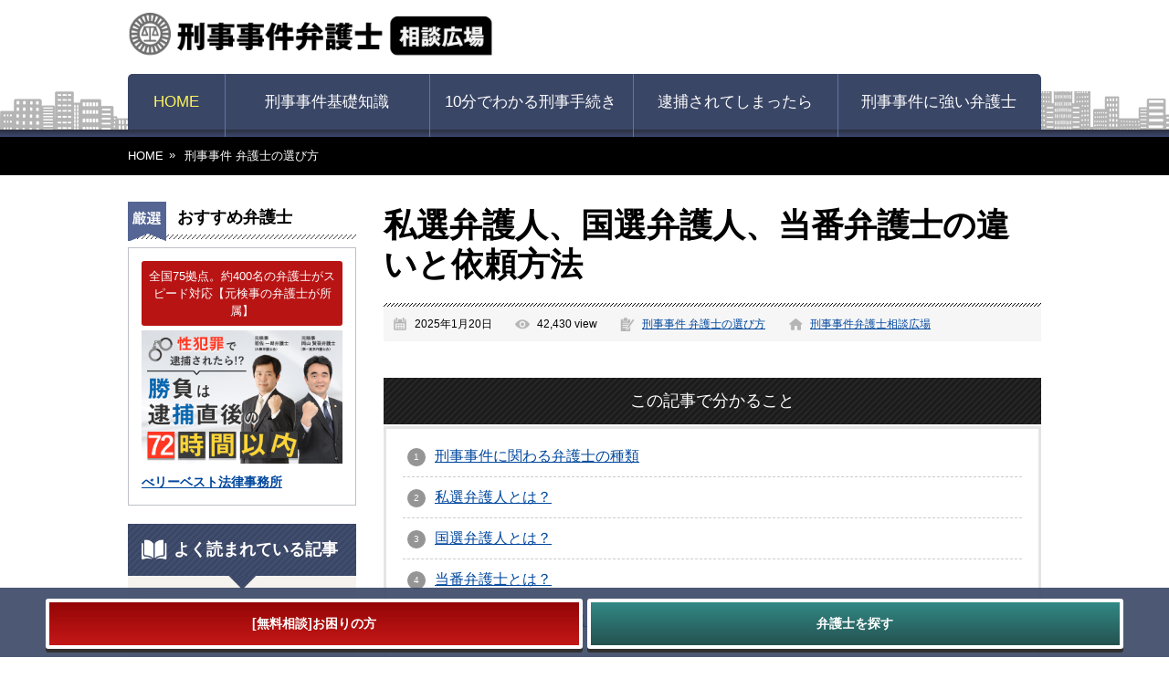

--- FILE ---
content_type: text/html; charset=UTF-8
request_url: https://www.keijihiroba.com/choose/counsel-kind-of.html
body_size: 14484
content:
<!DOCTYPE html>
<html id="html" lang="ja">

<head prefix="og: http://ogp.me/ns# fb: http://ogp.me/ns/fb#">

<meta charset="utf-8">
<title>私選弁護人、国選弁護人、当番弁護士の違いと依頼方法  </title>
<!-- Google Tag Manager -->
<script>(function(w,d,s,l,i){w[l]=w[l]||[];w[l].push({'gtm.start':
new Date().getTime(),event:'gtm.js'});var f=d.getElementsByTagName(s)[0],
j=d.createElement(s),dl=l!='dataLayer'?'&l='+l:'';j.async=true;j.src=
'https://www.googletagmanager.com/gtm.js?id='+i+dl;f.parentNode.insertBefore(j,f);
})(window,document,'script','dataLayer','GTM-5V3PG92');</script>
<!-- End Google Tag Manager -->
<meta http-equiv="X-UA-Compatible" content="IE=edge,chrome=1">
<meta name="viewport" content="width=device-width, initial-scale=1">
<meta name="format-detection" content="telephone=no">

<meta property="og:title" content="私選弁護人、国選弁護人、当番弁護士の違いと依頼方法  " />
<meta property="og:type" content="article" />
<meta property="article:publisher" content="https://www.facebook.com/%E5%88%91%E4%BA%8B%E4%BA%8B%E4%BB%B6%E5%BC%81%E8%AD%B7%E5%A3%AB%E7%9B%B8%E8%AB%87%E5%BA%83%E5%A0%B4-470677296736428/">
<meta property="og:url" content="https://www.keijihiroba.com/choose/counsel-kind-of.html" />
<meta property="og:image" content="https://www.keijihiroba.com/wp-content/uploads/2015/09/ff37804l-640x427.jpg" />
<meta property="og:description" content="刑事事件の被疑者・被告人となってしまった場合、弁護士に手続きや弁護活動を依頼することになりますが、そのタイミングや依頼方法により、私選弁護人、国選弁護人、当番弁護士などの呼称となります。いずれも同じ弁護士資格を持ち職業とする人たちです。" />
<meta property="og:site_name" content="刑事事件弁護士相談広場" />
<meta property="og:locale" content="ja_JP" />
<meta property="fb:app_id" content="268395793917201" />
<meta property="fb:admins" content="470677296736428" />
<meta name="twitter:card" content="summary_large_image" />
<meta name="twitter:site" content="@keijihiroba" />

<meta name="keywords" content="私選,国選,当番,刑事事件,弁護士,起訴,裁判,逮捕" />
<meta name="description" content="刑事事件の被疑者・被告人となってしまった場合、弁護士に手続きや弁護活動を依頼することになりますが、そのタイミングや依頼方法により、私選弁護人、国選弁護人、当番弁護士などの呼称となります。いずれも同じ弁護士資格を持ち職業とする人たちです。" />
<link rel='dns-prefetch' href='//s.w.org' />
<link rel='stylesheet' id='wp-block-library-css'  href='https://www.keijihiroba.com/wp-includes/css/dist/block-library/style.min.css?ver=5.6.16' type='text/css' media='all' />
<link rel="https://api.w.org/" href="https://www.keijihiroba.com/wp-json/" /><link rel="alternate" type="application/json" href="https://www.keijihiroba.com/wp-json/wp/v2/posts/180" /><link rel="alternate" type="application/json+oembed" href="https://www.keijihiroba.com/wp-json/oembed/1.0/embed?url=https%3A%2F%2Fwww.keijihiroba.com%2Fchoose%2Fcounsel-kind-of.html" />
<link rel="alternate" type="text/xml+oembed" href="https://www.keijihiroba.com/wp-json/oembed/1.0/embed?url=https%3A%2F%2Fwww.keijihiroba.com%2Fchoose%2Fcounsel-kind-of.html&#038;format=xml" />
<style>.simplemap img{max-width:none !important;padding:0 !important;margin:0 !important;}.staticmap,.staticmap img{max-width:100% !important;height:auto !important;}.simplemap .simplemap-content{display:none;}</style>
<script>var google_map_api_key = "AIzaSyBH8S8AQvax6Aahng8lA_zd1yKqtIXyk4U";</script><link rel="stylesheet" href="/common/css/reset.css">
<link rel="stylesheet" href="/common/css/global.css">

<script src="/common/lib/jquery.js"></script>
<script src="/common/lib/jquery.tabslet.min.js"></script>
<script src="/common/lib/jquery.smooth-scroll.min.js"></script>
<script src="/common/js/common.js"></script>
<script src="/common/js/module.js"></script>

<link rel="canonical" href="https://www.keijihiroba.comhttps://www.keijihiroba.com/choose/counsel-kind-of.html" />
<link rel="shortcut icon" href="/favicon.ico">



</head>
<body class="entryDetail" id="entryDetail">
<div id="wrapper">
<!-- ===== include global_header start ===== -->
<!-- Google Tag Manager (noscript) -->
<noscript><iframe src="https://www.googletagmanager.com/ns.html?id=GTM-5V3PG92"
height="0" width="0" style="display:none;visibility:hidden"></iframe></noscript>
<!-- End Google Tag Manager (noscript) -->
<header class="globalHeader">
<div class="globalHeader__inner">
<div class="globalHeader__upper">
<p class="globalHeader__logo"><a href="/"><img src="/common/img/hd_logo.png" alt="刑事事件弁護士相談広場"></a></p>
<div class="globalHeader__lead">
<div class="globalHeader__leadBody">



</div>
<!-- /.globalHeader__lead --></div>
<!-- /.globalHeader__upper --></div>
<div class="globalHeader__lower">
<nav class="globalNav" role="navigation">
<p class="globalNav__menu"><a href="#">MENU</a></p>
<ul class="globalNav__list">
<li class="current"><a href="/">HOME</a></li>

<li><a href="/arrest">刑事事件基礎知識</a></li>
<li><a href="/10min">10分でわかる刑事手続き</a></li>
<li><a href="/if">逮捕されてしまったら</a></li>
<li><a href="/bengo">刑事事件に強い弁護士</a></li>
</ul>
</nav>
<!-- /.globalHeader__lower --></div>
<!-- /.globalHeader__inner --></div>
<!-- /.globalHeader --></header>





<!-- ===== /include global_header end ===== -->

<!-- ===== include breadcrumb start ===== -->
<div class="c-breadcrumbs">
<div class="c-breadcrumbs__inner">
<ul class="c-breadcrumbs__list">
<li><a href="/">HOME</a></li><li>  <a href="https://www.keijihiroba.com/choose">刑事事件 弁護士の選び方</a></li><!-- /.c-breadcrumbs__list --></ul>
<!-- /.c-breadcrumbs__inner --></div>
<!-- /.c-breadcrumbs --></div><!-- ===== /include breadcrumb end ===== -->

<div class="mainContentsWrapper mainContentsWrapper--multicolumn">
<main class="mainContents" role="main">
<div class="mainContents__inner">
<div class="l-container l-container--col2">
<div class="l-container__inner">
<div class="l-container__right">
<section class="secArticle">
<div class="secArticle__inner">
<div class="secArticle__header">
<h1 class="secArticle__headerTitle">私選弁護人、国選弁護人、当番弁護士の違いと依頼方法</h1>
<ul class="secArticle__headerInfo">
<li class="icon icon--date">2025年1月20日</li>
<li class="icon icon--view">42,430 view</li>
<li class="icon icon--category"><a href="https://www.keijihiroba.com/choose">刑事事件 弁護士の選び方</a></li>
<li class="icon icon--home"><a href="/">刑事事件弁護士相談広場</a></li>
</ul>

<!-- /.secArticle__header --></div>

<div class="secArticle__content">




<!-- 開始のDIVタグは目次で補完 -->



<div class="secContents">
<div class="secContents__inner">
<div class="secContents__header"><p class="secContents__title">この記事で分かること</p>
</div>
<div class="secContents__content"><ol class="secContents__list 2"><li><a href="#outline_1">刑事事件に関わる弁護士の種類</a></li><li><a href="#outline_2">私選弁護人とは？</a></li><li><a href="#outline_3">国選弁護人とは？</a></li><li><a href="#outline_4">当番弁護士とは？</a></li><li><a href="#outline_5">状況に合わせて使い分けを</a></li></ol><!-- /.secContents__content --></div>
</div>
<!-- /.secContents --></div><div class="c-baseArticle"><p><img loading="lazy" src="https://www.keijihiroba.com/wp-content/uploads/2015/09/ff37804l-640x427.jpg" alt="ビジネスマン3人" width="640" height="427" class="aligncenter size-large wp-image-181" srcset="https://www.keijihiroba.com/wp-content/uploads/2015/09/ff37804l-640x427.jpg 640w, https://www.keijihiroba.com/wp-content/uploads/2015/09/ff37804l-300x200.jpg 300w, https://www.keijihiroba.com/wp-content/uploads/2015/09/ff37804l-150x100.jpg 150w" sizes="(max-width: 640px) 100vw, 640px" /></p>
<h2 id="outline_1">刑事事件に関わる弁護士の種類</h2>
<p>刑事事件において、被疑者や被告人の手続きを代行したり、弁護活動をしたりする人は<strong>弁護人</strong>と呼ばれます。弁護人になれるのは、基本的には弁護士資格を持っている、弁護士を職業としている人です。</p>
<p>ただし、裁判において極めて特殊な専門知識が必要な場合、弁護士以外の人でも被告人の弁護人になれるので、弁護人は必ずしも弁護士資格を持っているとは限りません。しかし刑事事件の裁判では、特殊な専門知識が必要なケースは少ないので、万が一刑事事件で被疑者や被告人になってしまったら、弁護人として雇うのは普通の弁護士で良いと考えられます。</p>
<p>また、刑事事件手続きの説明をする際に、弁護人と弁護士という言葉が混同されて使用されていることがありますが、法律上の言葉の違いであるため、手続きや弁護を依頼する際には特に区別を意識する必要はないでしょう。</p>
<h3>依頼方法で弁護士の呼称が変わる</h3>
<p>基本的には弁護士が被疑者や被告人の立場に成り代わり刑事事件手続きを進めたり、さまざまな弁護活動を行ったりするのですが、その依頼のタイミングや依頼方法で、弁護士の呼称が変わってきます。</p>
<p>被疑者や被告人が関わる弁護士は、選任や依頼の方法より、私選弁護人、国選弁護人、当番弁護士と呼ばれるようになります。簡単に言えば、被疑者や被告人が自身で選んで依頼するのが<strong>私選弁護人</strong>で、国に選んでもらうのが<strong>国選弁護人</strong>、当番弁護士制度で1度限り相談をしてもらうのが<strong>当番弁護士</strong>となるのです。</p>
<h4>弁護人と代理人</h4>
<p>弁護人という呼称を使うのは、刑事事件に限られます。これも法律上での言葉の違いですが、民事事件においては、弁護士が被疑者や被告人の代理をするために選ばれた弁護士は、<strong>代理人</strong>と呼ばれます。そのため、民事事件でも被疑者や被告人のために弁護士が活躍するのは同じなのですが、弁護人という言葉は使われません。</p>
<h2 id="outline_2">私選弁護人とは？</h2>
<p><strong>私選弁護人</strong>とは、刑事事件において被疑者や被告人、あるいはその関係者自身で探し出し、その依頼者の費用で選任する弁護士です。契約を結んだ瞬間から被疑者や被告人はその弁護士にとってクライアントとなりますから、まだ事件の捜査が自分自身に及んでいない、逮捕される被疑者以前の段階から契約を結ぶことも可能になります。</p>
<p>事前に契約をしておけば、警察に踏み込まれて逮捕された時、「弁護士に電話する」と連絡を取り、契約を結んでいた弁護士からのアドバイスもすぐにもらえるのです。しかし刑事事件の被疑者として逮捕されるかもしれないといって弁護士と契約を結ぶということはほぼありませんので、例えば会社を経営していて、顧問弁護士として既知の仲である人にアドバイスを求めるのが現実的なところでしょう。</p>
<p>弁護士は資格があれば、刑事でも民事でも手続きや弁護活動を行ってもらうことは可能なのですが、弁護士によってその分野の得意不得意、経験の有無はさまざまですので、あらかじめ知っている弁護士であっても、その人が弁護人として適切かどうかは不明です。</p>
<h3>私選弁護人のメリット・デメリット</h3>
<p>前述の通り私選弁護人の選任はいつでも可能ですから、逮捕前から刑事事件手続きのアドバイスをもらうことができます。また犯してしまった罪が軽くても重くても選任が可能で、時間があれば信頼できる弁護士を選ぶ余裕があり、必要であれば複数の弁護士に相談し最も適している人を弁護人とすることもできます。</p>
<p>弁護士を選ぶ際に重要となってくる相性も、複数の弁護士とコンタクトすることで吟味することができ、もし合わなければ弁護士を代えることも可能です。そして私選弁護人はクライアントである被疑者や被告人に対し、親身になって活動を行ってくれることでしょう。</p>
<p>私選弁護人を選任することのデメリットは、弁護士費用が必要となること以外はあまり考えられません。</p>
<h2 id="outline_3">国選弁護人とは？</h2>
<p><strong>国選弁護人</strong>とは、よくドラマや小説の題材にもなり、ニュースでもたびたび見聞きするワードですから、名称だけは知っている方も多いと思われますが、その言葉通り国が被疑者と被告人に対して選んだ弁護人です。</p>
<p>例えば刑事訴訟法第289条には、重い罪にあたる事件には、必ず被告人に弁護人をつけて裁判をしなければならないという規定があります。</p>
<div class="check">
<h4>刑事訴訟法</h4>
<p><b>第二百八十九条</b>　死刑又は無期若しくは長期三年を超える懲役若しくは禁錮にあたる事件を審理する場合には、弁護人がなければ開廷することはできない。<br />
○２　弁護人がなければ開廷することができない場合において、弁護人が出頭しないとき若しくは在廷しなくなったとき、又は弁護人がないときは、裁判長は、職権で弁護人を付さなければならない。<br />
○３　弁護人がなければ開廷することができない場合において、弁護人が出頭しないおそれがあるときは、裁判所は、職権で弁護人を付することができる。</div>
<p>私選弁護人を選任できる被告人は問題ないのですが、弁護士費用は一見すると安価なものではなく、逮捕されて身柄が拘束されて仕事もストップしている被告人にとって、簡単に払えそうな金額ではないと思われます。</p>
<p>そのため、経済的な理由によって弁護人を選任できない被告人には、弁護士費用を国が負担して弁護人をつけるという、国選弁護制度があり、その制度を利用して選任した弁護士が国選弁護人と呼ばれます。</p>
<p>この国選弁護制度は、かつて被告人のためだけでしたが、2016年の法改正により勾留される被疑者にも選任することが可能となりました。</p>
<h3>国選弁護人のメリット・デメリット</h3>
<p>国選弁護制度を利用することの最大のメリットは、費用負担がないことです。私選弁護人では接見に来てもらうだけでも費用が必要な場合があり、一時的に高額な着手金や報酬金が必要となりますので、被告人にはかなりの負担になることがあります。</p>
<p>金銭的に厳しい状態の被疑者や被告人にとって、国選弁護制度は非常に有り難いものだと言えます。また日頃弁護士に縁がなく、どうして探せば良いのか、どういう基準で探せば良いのかが分からない人も多いと思われますが、国が代わりに選んでくれるのですから、迷う必要がありません。</p>
<p>反面デメリットとしては、制度を利用する基準が厳しいことが挙げられます。国選弁護制度を利用するためには資産を申告せねばならず、概ね50万円以上あると利用が不可となります。現預金や有価証券などが50万円以下というのは、逮捕されるような状況の人ならばありがちかもしれませんが、処分可能な資産が50万円以下というのは、なかなかハードルが高いものでしょう。</p>
<p>そして国選弁護人となる弁護士にとっては、直接選任されたわけでもなく、また国選の案件は国から出る報酬が低いという話もあり、いくら有能な弁護士でも、なかなか全力を注いで弁護活動を行うというモチベーションが持ちにくいかもしれません。中には選任されたからには被疑者や被告人のために全身全霊弁護活動を行うという弁護士もいると思いますが、国が選ぶわけですから、ある意味で運任せになってしまいます。</p>
<h4>国選弁護制度の経緯</h4>
<p>国選弁護人に関しては、刑事訴訟法だけではなく、憲法第37条にも定められています。</p>
<div class="secPoint">
<div class="secPoint__inner">
<div class="secPoint__header">
<strong>憲法</strong>
</div>
<div class="secPoint__content">
<b>第三十七条</b>　すべて刑事事件においては、被告人は、公平な裁判所の迅速な公開裁判を受ける権利を有する。<br />
２　刑事被告人は、すべての証人に対して審問する機会を充分に与へられ、又、公費で自己のために強制的手続により証人を求める権利を有する。<br />
３　刑事被告人は、いかなる場合にも、資格を有する弁護人を依頼することができる。被告人が自らこれを依頼することができないときは、国でこれを附する。</div>
</div>
</div>
<p>しかしこの条文では国選弁護人を雇えるのは被告人だけであり、補足する意味で刑事訴訟法第30条には、まだ起訴されていない被疑者に対しても弁護人を選任できる旨が定められています。</p>
<div class="check">
<h4>刑事訴訟法</h4>
<p><b>第三十条</b>　被告人又は被疑者は、何時でも弁護人を選任することができる。<br />
２　被告人又は被疑者の法定代理人、保佐人、配偶者、直系の親族及び兄弟姉妹は、独立して弁護人を選任することができる。</div>
<p>かつては起訴される前の被疑者は、国選弁護人を選任することはできませんでした。実は逮捕直後の身柄の解放を始めとして、刑事事件に巻き込まれた人にとって、被疑者段階の状態こそ、法律に詳しい専門家のアドバイスが必要なのです。</p>
<p>起訴された後に弁護人が登場しても、その時には既に警察や検察のペースに乗せられて、取り返しのつかない供述調書が作成されてしまい、実際より重い刑罰になってしまったというケースは枚挙の暇もなかったのです。そして冤罪が生まれてしまうのも、被疑者の段階で弁護人からの適切なアドバイスが得られなかったことが、遠因となっていたと言えるでしょう。</p>
<p>この不公平な司法制度を改善するため、日本弁護士連合会などが国に働きかけ、被疑者段階でも国選弁護人を選任できる被疑者国選弁護制度が2006年から実施され、当時は死刑、無期懲役、懲役3年を超える刑を求刑される可能性がある罪であれば、国選弁護人を雇えるようになりましたが、現在では被疑者すべてに国選弁護制度の利用が可能となっています。</p>
<h2 id="outline_4">当番弁護士とは？</h2>
<p><strong>当番弁護士制度</strong>とは、満足な法知識もなしに警察や検察に対峙しなければならない被疑者の不利を、少しでも解消するために日本弁護士連合会と全国の弁護士会が行っている制度です。具体的には、法律の専門家である弁護士が、逮捕後に1回だけ無料で、身柄が拘束されている留置場まで面会に訪れ、刑事事件手続きの相談に乗ってくれるというものです。</p>
<p>一般的に弁護士は、弁護士事務所に赴いて相談するだけでも時間単位の費用が相談料としてかかるのが普通ですが、被疑者が身柄を拘束されている留置場まで面会に来て、法律相談に乗ってくれる、非常に便利な制度です。</p>
<h3>当番弁護士のメリット・デメリット</h3>
<p>刑事事件で逮捕された直後に当番弁護士を依頼すれば、かなり早い段階から手続きの相談が可能で、罪の軽重、資産の有無といった条件もなく、身柄が拘束されているということが唯一の条件です。</p>
<p>逮捕された自分がこれから何をされ、いつまで身柄拘束を受け、どうすれば自由になれるのかなど、初期段階から専門家に無料で相談することができるのは、非常に有用で利用しない手はないと思われるほどです。しかし、当番弁護士も国選弁護人と同じく、どのような弁護士が来るのかは運任せで、1回きりの面会で、すべての手続きを理解するのは難しいと考えられます。</p>
<p>迅速に行動し親切丁寧な弁護士が来てくれれば良いのですが、中には呼んでもなかなか来てくれなかったり、説明が下手な弁護士もいたりするという話があります。それでも、知識がゼロよりは少なくとも自分がこれからどうなるのか、くらいは知っておいた方が良いので、私選弁護士の当てがなければ、必ず利用したい制度です。</p>
<h2 id="outline_5">状況に合わせて使い分けを</h2>
<p>以上のように、刑事事件で逮捕され被疑者や被告人になってしまった場合に関わりを持つ弁護士は、私選弁護人か国選弁護人、そして当番弁護士ということになります。</p>
<p>最初から私選弁護人を選任できるネットワークや資金があれば、すぐさま私選弁護人に連絡を取ってもらうことをお勧めします。また知り合いに刑事事件の得意な弁護士がいない場合は、まず当番弁護士を呼んでアドバイスをもらい、その弁護士が気に入ったら私選弁護人として契約するというのも良い方法でしょう。</p>
<p>刑事事件の手続きは、警察や検察のような捜査側の人間は初動が肝心と言いますが、逮捕され取調べを受ける側も最初が肝心なのです。状況に応じて、的確に弁護士を選び、助けを求めることをお勧めします。</p>

<!-- /.c-baseArticle --></div>







<!-- /.secArticle__content --></div>
<!-- /.secArticle__inner --></div>
<!-- /.secArticle --></section>

<!-- 今すぐ相談 -->
<div class="secAdvisement secAdvisement--02">
<div class="secAdvisement__inner">
<div class="secAdvisement__header">
<p class="secAdvisement__subTitle">逮捕後72時間で自由に面会できるのは弁護士だけ！</p>
<h2 class="secAdvisement__title">ご自身・ご家族やご友人が<br class="sp_none"><strong>逮捕</strong>されてしまったら、今すぐ弁護士にご相談を！</h2>
<!-- /.secAdvisement__header --></div>
<div class="secAdvisement__content">

<div class="c-box c-box--round">
  <div class="c-box__inner">
    <h3 class="c-box__title">このようなことでお困りですか？</h3>
    <ul class="c-list c-list--checkmark">
    <li><span class="c-marker c-marker--crack">身に覚えがない</span>のに警察に呼ばれてしまった</li>
    <li>逮捕されたことで<span class="c-marker c-marker--crack">解雇</span>されたり、<span class="c-marker c-marker--crack">退学</span>になるのは困る</li>
    <li>今すぐ<span class="c-marker c-marker--crack">釈放</span>してほしい</li>
    <li>被害者の方と<span class="c-marker c-marker--crack">早期に示談</span>したい</li>
    <li>事件の<span class="c-marker c-marker--crack">前科</span>や<span class="c-marker c-marker--crack">逮捕歴</span>を残したくない</li>
    <li>なんとかして<span class="c-marker c-marker--crack">不起訴の可能性</span>を少しでも上げたい</li>
    <!-- /.c-list c-list--checkmark --></ul>

<p class="secAdvisement__btn"><a href="/bengo" class="c-btn c-btn--haste">刑事事件に強い弁護士を探す</a></p>
<!-- /.c-box__inner --></div>
<!-- /.c-box c-box--round --></div>
<!-- /.secAdvisement__content --></div>
<!-- /.secAdvisement__inner --></div>
<!-- /.secAdvisement --></div>


<div id="fb-like-box">
<div class="thumbnail-card" style="background: url(https://www.keijihiroba.com/wp-content/uploads/2015/09/ff37804l.jpg) no-repeat center; background-size: cover;"></div>
<div class="like-box">
<div class="iine">
<p><span>この記事が役に立ったら<br />いいね！をお願いします</span></p>
<div class="fb-like" data-action="like" data-href="https://www.facebook.com/%E5%88%91%E4%BA%8B%E4%BA%8B%E4%BB%B6%E5%BC%81%E8%AD%B7%E5%A3%AB%E7%9B%B8%E8%AB%87%E5%BA%83%E5%A0%B4-470677296736428/" data-layout="button_count" data-share="false" data-show-faces="true" data-size="large"></div>
<p><span>最新情報をお届けします</span></p>
</div>
</div>
</div>


<!-- 都道府県から探す -->
<section class="secPrefectural">
<div class="secPrefectural__header">
<h2 class="secPrefectural__headerTitle">都道府県から弁護士を探す</h2>
<!-- /.secPrefectural__headerTitle -->
<!-- /.secPrefectural__header --></div>
<dl class="secPrefectural__body">
  <dt class="secPrefectural__title">北海道・東北地方</dt>
  <dd class="secPrefectural__item">
    <ul class="secPrefectural__itemList c-list c-list--inline">
<li><a href="/hokkaido" title="北海道の刑事事件に強い弁護士に相談">北海道</a></li>
<li><a href="/aomori" title="青森県の刑事事件に強い弁護士に相談">青森</a></li>
<li><a href="/iwate" title="岩手県の刑事事件に強い弁護士に相談">岩手</a></li>
<li><a href="/akita" title="秋田県の刑事事件に強い弁護士に相談">秋田</a></li>
<li><a href="/miyagi" title="宮城県の刑事事件に強い弁護士に相談">宮城</a></li>
<li><a href="/yamagata" title="山形県の刑事事件に強い弁護士に相談">山形</a></li>
<li><a href="/fukushima" title="福島県の刑事事件に強い弁護士に相談">福島</a></li>
    <!-- /.secPrefectural__itemList --></ul>
  </dd>
</dl>

<dl class="secPrefectural__body">
  <dt class="secPrefectural__title">関東</dt>
  <dd class="secPrefectural__item">
    <ul class="secPrefectural__itemList c-list c-list--inline">
<li><a href="/tokyo" title="東京都の刑事事件に強い弁護士に相談">東京</a></li>
<li><a href="/saitama" title="埼玉県の刑事事件に強い弁護士に相談">埼玉</a></li>
<li><a href="/kanagawa" title="神奈川県の刑事事件に強い弁護士に相談">神奈川</a></li>
<li><a href="/chiba" title="千葉県の刑事事件に強い弁護士に相談">千葉</a></li>
<li><a href="/ibaraki" title="茨城県の刑事事件に強い弁護士に相談">茨城</a></li>
<li><a href="/tochigi" title="栃木県の刑事事件に強い弁護士に相談">栃木</a></li>
<li><a href="/gunma" title="群馬県の刑事事件に強い弁護士に相談">群馬</a></li>
    <!-- /.secPrefectural__itemList --></ul>
  </dd>
</dl>

<dl class="secPrefectural__body">
  <dt class="secPrefectural__title">中部</dt>
  <dd class="secPrefectural__item">
    <ul class="secPrefectural__itemList c-list c-list--inline">
<li><a href="/aichi" title="愛知県の刑事事件に強い弁護士に相談">愛知</a></li>
<li><a href="/shizuoka" title="静岡県の刑事事件に強い弁護士に相談">静岡</a></li>
<li><a href="/gifu" title="岐阜県の刑事事件に強い弁護士に相談">岐阜</a></li>
<li><a href="/mie" title="三重県の刑事事件に強い弁護士に相談">三重</a></li>
<li><a href="/niigata" title="新潟県の刑事事件に強い弁護士に相談">新潟</a></li>
<li><a href="/yamanashi" title="山梨県の刑事事件に強い弁護士に相談">山梨</a></li>
<li><a href="/nagano" title="長野県の刑事事件に強い弁護士に相談">長野</a></li>
<li><a href="/ishikawa" title="石川県の刑事事件に強い弁護士に相談">石川</a></li>
<li><a href="/toyama" title="富山県の刑事事件に強い弁護士に相談">富山</a></li>
<li><a href="/fukui" title="福井県の刑事事件に強い弁護士に相談">福井</a></li>
    <!-- /.secPrefectural__itemList --></ul>
  </dd>
</dl>

<dl class="secPrefectural__body">
  <dt class="secPrefectural__title">関西</dt>
  <dd class="secPrefectural__item">
    <ul class="secPrefectural__itemList c-list c-list--inline">
<li><a href="/osaka" title="大阪府の刑事事件に強い弁護士に相談">大阪</a></li>
<li><a href="/kyoto" title="京都府の刑事事件に強い弁護士に相談">京都</a></li>
<li><a href="/nara" title="奈良県の刑事事件に強い弁護士に相談">奈良</a></li>
<li><a href="/hyogo" title="兵庫県の刑事事件に強い弁護士に相談">兵庫</a></li>
<li><a href="/shiga" title="滋賀県の刑事事件に強い弁護士に相談">滋賀</a></li>
<li><a href="/wakayama" title="和歌山県の刑事事件に強い弁護士に相談">和歌山</a></li>
    <!-- /.secPrefectural__itemList --></ul>
  </dd>
</dl>

<dl class="secPrefectural__body">
  <dt class="secPrefectural__title">中国・四国</dt>
  <dd class="secPrefectural__item">
    <ul class="secPrefectural__itemList c-list c-list--inline">
<li><a href="/hiroshima" title="広島県の刑事事件に強い弁護士に相談">広島</a></li>
<li><a href="/okayama" title="岡山県の刑事事件に強い弁護士に相談">岡山</a></li>
<li><a href="/yamaguchi" title="山口県の刑事事件に強い弁護士に相談">山口</a></li>
<li><a href="/tottori" title="鳥取県の刑事事件に強い弁護士に相談">鳥取</a></li>
<li><a href="/shimane" title="島根県の刑事事件に強い弁護士に相談">島根</a></li>
<li><a href="/kagawa" title="香川県の刑事事件に強い弁護士に相談">香川</a></li>
<li><a href="/tokushima" title="徳島県の刑事事件に強い弁護士に相談">徳島</a></li>
<li><a href="/ehime" title="愛媛県の刑事事件に強い弁護士に相談">愛媛</a></li>
<li><a href="/kochi" title="高知県の刑事事件に強い弁護士に相談">高知</a></li>
    <!-- /.secPrefectural__itemList --></ul>
  </dd>
</dl>

<dl class="secPrefectural__body">
  <dt class="secPrefectural__title">九州</dt>
  <dd class="secPrefectural__item">
    <ul class="secPrefectural__itemList c-list c-list--inline">
<li><a href="/fukuoka" title="福岡県の刑事事件に強い弁護士に相談">福岡</a></li>
<li><a href="/kumamoto" title="熊本県の刑事事件に強い弁護士に相談">熊本</a></li>
<li><a href="/oita" title="大分県の刑事事件に強い弁護士に相談">大分</a></li>
<li><a href="/miyazaki" title="宮崎県の刑事事件に強い弁護士に相談">宮崎</a></li>
<li><a href="/saga" title="佐賀県の刑事事件に強い弁護士に相談">佐賀</a></li>
<li><a href="/nagasaki" title="長崎県の刑事事件に強い弁護士に相談">長崎</a></li>
<li><a href="/kagoshima" title="鹿児島県の刑事事件に強い弁護士に相談">鹿児島</a></li>
<li><a href="/okinawa" title="沖縄県の刑事事件に強い弁護士に相談">沖縄</a></li>
    <!-- /.secPrefectural__itemList --></ul>
  </dd>
</dl>

<!-- /.secPrefectural --></section>




<!-- 弁護士に相談することに不安が残る方へ -->
<section class="secSurgery">
<div class="secSurgery__inner">
<div class="secSurgery__content">
<div class="c-heading c-heading--diagonal">
<div class="c-heading__inner">
<h2 class="c-heading__title">弁護士に相談することに不安が残る方へ</h2>
<!-- /.c-heading__inner --></div>
<!-- /.c-heading c-heading--diagonal --></div>

<ul class="secSurgery__list">

<li class="secSurgery__listItem">
<div class="c-thumbnail c-thumbnail--card">
<div class="c-thumbnail__inner">
<p class="c-thumbnail__image"><img src="https://www.keijihiroba.com/wp-content/uploads/2018/05/1526282931-94x70.jpg" /></p>
<div class="c-thumbnail__content">
<p class="c-thumbnail__title"><a href="https://www.keijihiroba.com/if/impact-on-life.html">痴漢行為で逮捕されたら？弁護士への依頼方法や早期解決へのポイント</a></p>
<!-- /.c-thumbnail__content --></div>
<!-- /.c-thumbnail__inner --></div>
<!-- /.c-thumbnail --></div>
</li>
<li class="secSurgery__listItem">
<div class="c-thumbnail c-thumbnail--card">
<div class="c-thumbnail__inner">
<p class="c-thumbnail__image"><img src="https://www.keijihiroba.com/wp-content/uploads/2015/12/criminal-attorneys-fees-94x70.jpg" /></p>
<div class="c-thumbnail__content">
<p class="c-thumbnail__title"><a href="https://www.keijihiroba.com/choose/criminal-attorneys-fees.html">刑事弁護士の費用はどのくらい？～刑事事件の弁護士費用相場～</a></p>
<!-- /.c-thumbnail__content --></div>
<!-- /.c-thumbnail__inner --></div>
<!-- /.c-thumbnail --></div>
</li>

<!-- /.secSurgery__list --></ul>
<!-- /.secSurgery__content --></div>
<!-- /.secSurgery__inner --></div>
<!-- /.secSurgery --></section>




<!-- メインカラム記事一覧 -->
<section class="secArticleGroup">
<div class="secArticleGroup__header">
<h2 class="secArticleGroup__title icon icon--hdCategory">関連記事</h2>
<!-- /.secArticleList__header --></div>
<div class="secArticleGroup__content">
<ul class="secArticleGroup__list">


<li class="secArticleList__item">
<div class="c-thumbnail">
<div class="c-thumbnail__inner">
<p class="c-thumbnail__image"><img src="https://www.keijihiroba.com/wp-content/uploads/2015/09/af9920072462l-94x70.jpg" /></p>
<div class="c-thumbnail__content">
<p class="c-thumbnail__title"><a href="https://www.keijihiroba.com/choose/ask-a-lawyer.html">刑事事件の弁護士を選ぶポイントと良い弁護士とは？</a></p>
<p class="c-thumbnail__lead">

この記事で分かること

刑事事件において弁護士を選ぶポイント身柄解放のためあらゆる方法を...</p>
<!-- /.c-thumbnail__content --></div>
<!-- /.c-thumbnail__inner --></div>
<!-- /.c-thumbnail --></div>
</li>
<li class="secArticleList__item">
<div class="c-thumbnail">
<div class="c-thumbnail__inner">
<p class="c-thumbnail__image"><img src="https://www.keijihiroba.com/wp-content/uploads/2015/09/1508919409-94x70.jpg" /></p>
<div class="c-thumbnail__content">
<p class="c-thumbnail__title"><a href="https://www.keijihiroba.com/choose/acquaintances-and-meeting2.html">弁護士の接見とは？接見時間や差し入れについても解説</a></p>
<p class="c-thumbnail__lead">

この記事で分かること

逮捕された被疑者に「接見」する逮捕された被疑者と「接見」する場所...</p>
<!-- /.c-thumbnail__content --></div>
<!-- /.c-thumbnail__inner --></div>
<!-- /.c-thumbnail --></div>
</li>
<li class="secArticleList__item">
<div class="c-thumbnail">
<div class="c-thumbnail__inner">
<p class="c-thumbnail__image"><img src="https://www.keijihiroba.com/wp-content/uploads/2016/11/role-in-court-94x70.jpg" /></p>
<div class="c-thumbnail__content">
<p class="c-thumbnail__title"><a href="https://www.keijihiroba.com/choose/role-in-court.html">刑事事件における弁護士の役割～刑事裁判に勝つための弁護活動～</a></p>
<p class="c-thumbnail__lead">

この記事で分かること

刑事事件における弁護士の役割刑事事件の裁判では弁護人が必要刑事事...</p>
<!-- /.c-thumbnail__content --></div>
<!-- /.c-thumbnail__inner --></div>
<!-- /.c-thumbnail --></div>
</li>
<li class="secArticleList__item">
<div class="c-thumbnail">
<div class="c-thumbnail__inner">
<p class="c-thumbnail__image"><img src="https://www.keijihiroba.com/wp-content/uploads/2015/12/criminal-attorneys-fees-94x70.jpg" /></p>
<div class="c-thumbnail__content">
<p class="c-thumbnail__title"><a href="https://www.keijihiroba.com/choose/criminal-attorneys-fees.html">刑事弁護士の費用はどのくらい？～刑事事件の弁護士費用相場～</a></p>
<p class="c-thumbnail__lead">

この記事で分かること

刑事事件でかかる弁護士費用刑事事件でかかる弁護士費用の相場刑事事...</p>
<!-- /.c-thumbnail__content --></div>
<!-- /.c-thumbnail__inner --></div>
<!-- /.c-thumbnail --></div>
</li>
<li class="secArticleList__item">
<div class="c-thumbnail">
<div class="c-thumbnail__inner">
<p class="c-thumbnail__image"><img src="https://www.keijihiroba.com/wp-content/uploads/2015/09/z50700281-94x70.jpg" /></p>
<div class="c-thumbnail__content">
<p class="c-thumbnail__title"><a href="https://www.keijihiroba.com/choose/court-appointed.html">弁護士費用を払えない人のための制度～国選弁護人の選任について～</a></p>
<p class="c-thumbnail__lead">

この記事で分かること

刑事事件の被疑者・被告人と弁護人（弁護士）国選弁護制度とは？国選...</p>
<!-- /.c-thumbnail__content --></div>
<!-- /.c-thumbnail__inner --></div>
<!-- /.c-thumbnail --></div>
</li>


<li class="secArticleList__item">
<div class="c-thumbnail">
<div class="c-thumbnail__inner">
<p class="c-thumbnail__image"><img src="https://www.keijihiroba.com/wp-content/uploads/2015/09/nm89229l-94x70.jpg" /></p>
<div class="c-thumbnail__content">
<p class="c-thumbnail__title"><a href="https://www.keijihiroba.com/choose/duty-solicitor.html">当番弁護士とは？刑事事件で逮捕された被疑者が無料で頼れる唯一の存在</a></p>
<p class="c-thumbnail__lead">

この記事で分かること

「当番弁護士」は、1度だけ無料で面会できる「当番弁護士」は、電話...</p>
<!-- /.c-thumbnail__content --></div>
<!-- /.c-thumbnail__inner --></div>
<!-- /.c-thumbnail --></div>
</li>
<li class="secArticleList__item">
<div class="c-thumbnail">
<div class="c-thumbnail__inner">
<p class="c-thumbnail__image"><img src="https://www.keijihiroba.com/wp-content/uploads/2015/09/xf1285067479l-94x70.jpg" /></p>
<div class="c-thumbnail__content">
<p class="c-thumbnail__title"><a href="https://www.keijihiroba.com/choose/choose-a-neutral.html">国選弁護人のデメリットとは？どうやって選ばれるのか？</a></p>
<p class="c-thumbnail__lead">

この記事で分かること

刑事事件における弁護人の重要性国選弁護人と私選弁護人国選弁護人の...</p>
<!-- /.c-thumbnail__content --></div>
<!-- /.c-thumbnail__inner --></div>
<!-- /.c-thumbnail --></div>
</li>
<li class="secArticleList__item">
<div class="c-thumbnail">
<div class="c-thumbnail__inner">
<p class="c-thumbnail__image"><img src="https://www.keijihiroba.com/wp-content/uploads/2019/10/1570170200-94x70.jpg" /></p>
<div class="c-thumbnail__content">
<p class="c-thumbnail__title"><a href="https://www.keijihiroba.com/choose/police-arrested-husband.html">旦那(夫)が逮捕されたらどうすればいい？弁護士に相談すべき理由を解説</a></p>
<p class="c-thumbnail__lead">

この記事で分かること

旦那が警察に連れて行かれたら、まずは弁護士に相談！旦那が逮捕され...</p>
<!-- /.c-thumbnail__content --></div>
<!-- /.c-thumbnail__inner --></div>
<!-- /.c-thumbnail --></div>
</li>
<li class="secArticleList__item">
<div class="c-thumbnail">
<div class="c-thumbnail__inner">
<p class="c-thumbnail__image"><img src="https://www.keijihiroba.com/wp-content/uploads/2016/10/search-internet-94x70.jpg" /></p>
<div class="c-thumbnail__content">
<p class="c-thumbnail__title"><a href="https://www.keijihiroba.com/choose/search-for-others.html">知り合いの弁護士に頼むのが最適？弁護士を探す4つの方法！</a></p>
<p class="c-thumbnail__lead">

この記事で分かること

家族や友人・知人のために弁護士を探す方法は？


家族や友人・知...</p>
<!-- /.c-thumbnail__content --></div>
<!-- /.c-thumbnail__inner --></div>
<!-- /.c-thumbnail --></div>
</li>
<li class="secArticleList__item">
<div class="c-thumbnail">
<div class="c-thumbnail__inner">
<p class="c-thumbnail__image"><img src="https://www.keijihiroba.com/wp-content/uploads/2016/10/select-one-94x70.jpg" /></p>
<div class="c-thumbnail__content">
<p class="c-thumbnail__title"><a href="https://www.keijihiroba.com/choose/well-suited.html">相性の合う弁護士の探し方とは？弁護士を選ぶ6つのポイントを紹介！</a></p>
<p class="c-thumbnail__lead">

この記事で分かること

良い弁護士の探し方と選び方って？良い弁護士を探す時のチェックポイ...</p>
<!-- /.c-thumbnail__content --></div>
<!-- /.c-thumbnail__inner --></div>
<!-- /.c-thumbnail --></div>
</li>


</ul>
<!-- /.secArticleGroup__content --></div>
<!-- /.secArticleGroup --></section>


<!-- /.l-container__right --></div>

<div class="l-container__left">
<!-- ===== include sidebar start ===== -->
<div class="secSidebar">
<div class="secSidebar__inner">




<div class="secSelectionOffice">
<div class="secSelectionOffice__headingTitle">おすすめ弁護士</div>
<div class="secSelectionOffice__article">
<div class="secSelectionOffice__articleInner">
<div class="secSelectionOffice__header">
<div class="secSelectionOffice__title">全国75拠点。約400名の弁護士がスピード対応【元検事の弁護士が所属】</div>
</div>
<div class="secSelectionOffice__content">
<p class="secSelectionOffice__image"><a href="https://www.keijihiroba.com/tokyo/verybest-keiji.html"><img width="594" height="396" src="https://www.keijihiroba.com/wp-content/uploads/2018/08/1673944145.jpg" class="visual" alt="べリーベスト法律事務所" loading="lazy" srcset="https://www.keijihiroba.com/wp-content/uploads/2018/08/1673944145.jpg 600w, https://www.keijihiroba.com/wp-content/uploads/2018/08/1673944145-300x200.jpg 300w, https://www.keijihiroba.com/wp-content/uploads/2018/08/1673944145-150x100.jpg 150w" sizes="(max-width: 594px) 100vw, 594px" /></a></p>
<p class="secSelectionOffice__name"><a href="https://www.keijihiroba.com/tokyo/verybest-keiji.html">べリーベスト法律事務所</a></p>
</div>
<!-- /.secSelectionOffice__articleInner --></div>

<!-- /.secSelectionOffice__article --></div>
<!-- /.secSelectionOffice --></div>







<!-- よく読まれている記事 -->
<div class="secSidebar__item">
<div class="secSidebar__itemHeader">
<h2 class="secSidebar__itemTitle icon icon--hdRead">よく読まれている記事</h2>
<!-- /.secSidebar__itemHeader --></div>
<div class="secSidebar__itemContent">
<ul class="secSidebar__itemList">

<li>
<div class="c-thumbnail">
<div class="c-thumbnail__inner">
<p class="c-thumbnail__image"><img src="https://www.keijihiroba.com/wp-content/uploads/2015/09/xf5051992l-94x70.jpg" /></p>
<div class="c-thumbnail__content">
<p class="c-thumbnail__title"><a href="https://www.keijihiroba.com/crime/imprisonment-and-imprisonment.html">禁錮(禁固)刑とは？懲役刑の違いやそれぞれの意味について解説！</a></p>
<div class="c-thumbnail__info">
<ul class="c-thumbnail__infoList">
<li class="icon icon--view">2,986,285 view</li>
</ul>
<!-- /.c-thumbnail__info --></div>
<!-- /.c-thumbnail__content --></div>
<!-- /.c-thumbnail__inner --></div>
<!-- /.c-thumbnail --></div>
</li>

<li>
<div class="c-thumbnail">
<div class="c-thumbnail__inner">
<p class="c-thumbnail__image"><img src="https://www.keijihiroba.com/wp-content/uploads/2016/01/prosecuted-type-94x70.jpg" /></p>
<div class="c-thumbnail__content">
<p class="c-thumbnail__title"><a href="https://www.keijihiroba.com/arrest/prosecuted-type.html">不起訴とは？不起訴処分には種類があり前科はつかないが前歴が付く場合も</a></p>
<div class="c-thumbnail__info">
<ul class="c-thumbnail__infoList">
<li class="icon icon--view">639,573 view</li>
</ul>
<!-- /.c-thumbnail__info --></div>
<!-- /.c-thumbnail__content --></div>
<!-- /.c-thumbnail__inner --></div>
<!-- /.c-thumbnail --></div>
</li>

<li>
<div class="c-thumbnail">
<div class="c-thumbnail__inner">
<p class="c-thumbnail__image"><img src="https://www.keijihiroba.com/wp-content/uploads/2015/08/hk14195-94x70.jpg" /></p>
<div class="c-thumbnail__content">
<p class="c-thumbnail__title"><a href="https://www.keijihiroba.com/10min/know-the-arrest.html">警察に捕まったらスマホ（携帯電話）はどうなる？逮捕の連絡は家族や友人・知人に行く？</a></p>
<div class="c-thumbnail__info">
<ul class="c-thumbnail__infoList">
<li class="icon icon--view">590,667 view</li>
</ul>
<!-- /.c-thumbnail__info --></div>
<!-- /.c-thumbnail__content --></div>
<!-- /.c-thumbnail__inner --></div>
<!-- /.c-thumbnail --></div>
</li>

<li>
<div class="c-thumbnail">
<div class="c-thumbnail__inner">
<p class="c-thumbnail__image"><img src="https://www.keijihiroba.com/wp-content/uploads/2015/08/1598348766-94x70.png" /></p>
<div class="c-thumbnail__content">
<p class="c-thumbnail__title"><a href="https://www.keijihiroba.com/10min/1min.html">逮捕後の流れを簡単に解説｜逮捕されて送検から起訴されるまでに何が起こる？</a></p>
<div class="c-thumbnail__info">
<ul class="c-thumbnail__infoList">
<li class="icon icon--view">569,124 view</li>
</ul>
<!-- /.c-thumbnail__info --></div>
<!-- /.c-thumbnail__content --></div>
<!-- /.c-thumbnail__inner --></div>
<!-- /.c-thumbnail --></div>
</li>

<li>
<div class="c-thumbnail">
<div class="c-thumbnail__inner">
<p class="c-thumbnail__image"><img src="https://www.keijihiroba.com/wp-content/uploads/2015/10/gf0230023238l-94x70.jpg" /></p>
<div class="c-thumbnail__content">
<p class="c-thumbnail__title"><a href="https://www.keijihiroba.com/arrest/meal-custody.html">留置場(留置所)の生活の実態！食事や生活のパターンから裏技差し入れまで解説！</a></p>
<div class="c-thumbnail__info">
<ul class="c-thumbnail__infoList">
<li class="icon icon--view">511,772 view</li>
</ul>
<!-- /.c-thumbnail__info --></div>
<!-- /.c-thumbnail__content --></div>
<!-- /.c-thumbnail__inner --></div>
<!-- /.c-thumbnail --></div>
</li>


<!-- /.secSidebar__itemList --></ul>
<!-- /.secSidebar__itemContent --></div>
<!-- /.secSidebar__item --></div>


<!-- カテゴリ -->
<div class="secSidebar__item">
<div class="secSidebar__itemHeader">
<h2 class="secSidebar__itemTitle icon icon--hdCategory">カテゴリー</h2>
<!-- /.secSidebar__itemHeader --></div>
<div class="secSidebar__itemContent">
<ul class="secSidebar__btnList">
<li><a href="/arrest" class="c-btn c-btn--normal">刑事事件に関する基礎知識</a></li>
<li><a href="/10min" class="c-btn c-btn--normal">10分でわかる刑事手続き</a></li>
<li><a href="/if" class="c-btn c-btn--normal">もし逮捕されてしまったら</a></li>
<li><a href="/choose" class="c-btn c-btn--normal">刑事事件 弁護士の選び方</a></li>
<li><a href="/criminal-trial" class="c-btn c-btn--normal">刑事裁判の進み方</a></li>
<li><a href="/crime" class="c-btn c-btn--normal">犯罪の種類</a></li>
</ul>
<!-- /.secSidebar__itemContent --></div>
<!-- /.secSidebar__item --></div>


<!-- 新着記事 -->
<div class="secSidebar__item">
<div class="secSidebar__itemHeader">
<h2 class="secSidebar__itemTitle  icon icon--hdEntry">新着記事</h2>
<!-- /.secSidebar__itemHeader --></div>
<div class="secSidebar__itemContent">
<ul class="secSidebar__itemList">

<li>
<div class="c-thumbnail">
<div class="c-thumbnail__inner">
<p class="c-thumbnail__image"><img src="https://www.keijihiroba.com/wp-content/uploads/2022/06/1654049094-120x120.jpg" /></p>
<div class="c-thumbnail__content">
<p class="c-thumbnail__title"><a href="https://www.keijihiroba.com/arrest/imprisonment-newlaw.html">拘禁刑とは？懲役刑と禁錮刑の一本化でなにが変わる？</a></p>
<div class="c-thumbnail__info">
<ul class="c-thumbnail__infoList">
<li class="icon icon--view">224,206 view</li>
</ul>
<!-- /.c-thumbnail__info --></div>
<!-- /.c-thumbnail__content --></div>
<!-- /.c-thumbnail__inner --></div>
<!-- /.c-thumbnail --></div>
</li>
<li>
<div class="c-thumbnail">
<div class="c-thumbnail__inner">
<p class="c-thumbnail__image"><img src="https://www.keijihiroba.com/wp-content/uploads/2016/07/1716258597-120x120.jpg" /></p>
<div class="c-thumbnail__content">
<p class="c-thumbnail__title"><a href="https://www.keijihiroba.com/crime/marriage-fraud.html">結婚詐欺とは？被害者が取るべき対応と訴えられた詐欺師の末路</a></p>
<div class="c-thumbnail__info">
<ul class="c-thumbnail__infoList">
<li class="icon icon--view">106,510 view</li>
</ul>
<!-- /.c-thumbnail__info --></div>
<!-- /.c-thumbnail__content --></div>
<!-- /.c-thumbnail__inner --></div>
<!-- /.c-thumbnail --></div>
</li>
<li>
<div class="c-thumbnail">
<div class="c-thumbnail__inner">
<p class="c-thumbnail__image"><img src="https://www.keijihiroba.com/wp-content/uploads/2015/09/zz17052aa-94x70.jpg" /></p>
<div class="c-thumbnail__content">
<p class="c-thumbnail__title"><a href="https://www.keijihiroba.com/if/internet.html">サイバー犯罪とは？ネット社会で高まる犯罪被害リスク</a></p>
<div class="c-thumbnail__info">
<ul class="c-thumbnail__infoList">
<li class="icon icon--view">40,347 view</li>
</ul>
<!-- /.c-thumbnail__info --></div>
<!-- /.c-thumbnail__content --></div>
<!-- /.c-thumbnail__inner --></div>
<!-- /.c-thumbnail --></div>
</li>
<li>
<div class="c-thumbnail">
<div class="c-thumbnail__inner">
<p class="c-thumbnail__image"><img src="https://www.keijihiroba.com/wp-content/uploads/2025/05/1747119985-120x120.jpg" /></p>
<div class="c-thumbnail__content">
<p class="c-thumbnail__title"><a href="https://www.keijihiroba.com/crime/what-badger-game.html">美人局とは？よくある手口・特徴と逮捕のリスクは弁護士に相談を</a></p>
<div class="c-thumbnail__info">
<ul class="c-thumbnail__infoList">
<li class="icon icon--view">14,907 view</li>
</ul>
<!-- /.c-thumbnail__info --></div>
<!-- /.c-thumbnail__content --></div>
<!-- /.c-thumbnail__inner --></div>
<!-- /.c-thumbnail --></div>
</li>
<li>
<div class="c-thumbnail">
<div class="c-thumbnail__inner">
<p class="c-thumbnail__image"><img src="https://www.keijihiroba.com/wp-content/uploads/2018/10/1539761582-94x70.jpg" /></p>
<div class="c-thumbnail__content">
<p class="c-thumbnail__title"><a href="https://www.keijihiroba.com/crime/what-is-a-voyeur-sin.html">盗撮とはどんな罪？事件になるのはどんなケース？</a></p>
<div class="c-thumbnail__info">
<ul class="c-thumbnail__infoList">
<li class="icon icon--view">35,331 view</li>
</ul>
<!-- /.c-thumbnail__info --></div>
<!-- /.c-thumbnail__content --></div>
<!-- /.c-thumbnail__inner --></div>
<!-- /.c-thumbnail --></div>
</li>


<!-- /.secSidebar__itemList --></ul>

<!-- /.secSidebar__itemContent --></div>
<!-- /.secSidebar__item --></div>




<!-- /.secSidebar__inner --></div>
<!-- /.secSidebar --></div><!-- ===== /include sidebar end ===== -->
<!-- /.l-container__left --></div>
<!-- /.l-container__inner --></div>
<!-- /.l-container --></div>

</div>


<!-- オーバーレイ -->
<div class="secOverray">
<div class="secOverray__inner">
<div class="secOverray__content">
<ul class="secOverray__list">
<li>
<p class="secOverray__btn"><a href="/tokyo/verybest-keiji.html" class="c-btn c-btn--primary" onclick="ga('send', 'event', 'click', 'vv_btn', 'verybest', 5000, {'nonInteraction': 1});"><span>[<b>無料相談</b>]お困りの方</span></a></p>
</li>
<li>
<p class="secOverray__btn"><a href="/bengo" class="c-btn c-btn--action" onclick="ga('send', 'event', 'click', 'sp_btn', 'sagasu', 5000, {'nonInteraction': 1});"><span>弁護士を探す</span></a></p>
</li>
<!-- /.secOverray__list --></ul>
<!-- /.secOverray__content --></div>
<!-- /.secOverray__inner --></div>
<!-- /.secOverRay --></div>

<!-- /.mainContents --></main>
<!-- /.mainContentsWrapper --></div>

<!-- ===== include global_footer start ===== -->
<footer class="globalFooter">
<div class="globalFooter__inner">

<div class="globalFooter__areaUpper">
<div class="globalFooter__areaUpperInner">

<div class="globalFooter__search">
<div class="c-form">
<form action="/" id="search" method="get" action="https://www.keijihiroba.com/">
<div class="c-form__search">
<input type="text" value="" name="s" id="s" placeholder="サイト内検索" />
<button class="c-btn c-btn--action" type="submit" name="" value=""></button>
</div>
</form>
</div>
<!-- /.globalFooter__search --></div>

<div class="globalFooter__fatNav">
<div class="globalFooter__fatNavInner">
<div class="globalFooter__fatNavLeft">
<section class="globalFooter__section">
<div class="globalFooter__sectionHeader">
<h3 class="globalFooter__sectionTitle globalFooter__sectionTitle--list">コンテンツ一覧</h3>
<!-- /.globalFooter__sectionHeader --></div>

<div class="globalFooter__sectionContent">
<ul class="c-list c-list--circleRight">
<li><a href="/arrest">刑事事件に関する基礎知識</a></li>
<li><a href="/10min">10分でわかる刑事手続き</a></li>
<li><a href="/if">もし逮捕されてしまったら</a></li>
<li><a href="/choose">刑事事件 弁護士の選び方</a></li>
<li><a href="/criminal-trial">刑事裁判の進み方</a></li>
<li><a href="/crime">犯罪の種類</a></li>
<!-- /.c-list --></ul>
<!-- /.globalFooter__sectionContent --></div>
</section>
<!-- /.globalFooter__Left --></div>

<div class="globalFooter__fatNavRight">

<section class="globalFooter__section">
<div class="globalFooter__sectionHeader">
<h3 class="globalFooter__sectionTitle globalFooter__sectionTitle--search">都道府県から弁護士を探す</h3>
<!-- /.globalFooter__sectionHeader --></div>
<div class="globalFooter__sectionContent">
<div class="secPrefectural">
<dl class="secPrefectural__body">
  <dt class="secPrefectural__title">北海道・東北地方</dt>
  <dd class="secPrefectural__item">
    <ul class="secPrefectural__itemList c-list c-list--inline">
<li><a href="/hokkaido" title="北海道の刑事事件に強い弁護士に相談">北海道</a></li>
<li><a href="/aomori" title="青森県の刑事事件に強い弁護士に相談">青森</a></li>
<li><a href="/iwate" title="岩手県の刑事事件に強い弁護士に相談">岩手</a></li>
<li><a href="/akita" title="秋田県の刑事事件に強い弁護士に相談">秋田</a></li>
<li><a href="/miyagi" title="宮城県の刑事事件に強い弁護士に相談">宮城</a></li>
<li><a href="/yamagata" title="山形県の刑事事件に強い弁護士に相談">山形</a></li>
<li><a href="/fukushima" title="福島県の刑事事件に強い弁護士に相談">福島</a></li>
    <!-- /.secPrefectural__itemList --></ul>
  </dd>
</dl>

<dl class="secPrefectural__body">
  <dt class="secPrefectural__title">関東</dt>
  <dd class="secPrefectural__item">
    <ul class="secPrefectural__itemList c-list c-list--inline">
<li><a href="/tokyo" title="東京都の刑事事件に強い弁護士に相談">東京</a></li>
<li><a href="/saitama" title="埼玉県の刑事事件に強い弁護士に相談">埼玉</a></li>
<li><a href="/kanagawa" title="神奈川県の刑事事件に強い弁護士に相談">神奈川</a></li>
<li><a href="/chiba" title="千葉県の刑事事件に強い弁護士に相談">千葉</a></li>
<li><a href="/ibaraki" title="茨城県の刑事事件に強い弁護士に相談">茨城</a></li>
<li><a href="/tochigi" title="栃木県の刑事事件に強い弁護士に相談">栃木</a></li>
<li><a href="/gunma" title="群馬県の刑事事件に強い弁護士に相談">群馬</a></li>
    <!-- /.secPrefectural__itemList --></ul>
  </dd>
</dl>

<dl class="secPrefectural__body">
  <dt class="secPrefectural__title">中部</dt>
  <dd class="secPrefectural__item">
    <ul class="secPrefectural__itemList c-list c-list--inline">
<li><a href="/aichi" title="愛知県の刑事事件に強い弁護士に相談">愛知</a></li>
<li><a href="/shizuoka" title="静岡県の刑事事件に強い弁護士に相談">静岡</a></li>
<li><a href="/gifu" title="岐阜県の刑事事件に強い弁護士に相談">岐阜</a></li>
<li><a href="/mie" title="三重県の刑事事件に強い弁護士に相談">三重</a></li>
<li><a href="/niigata" title="新潟県の刑事事件に強い弁護士に相談">新潟</a></li>
<li><a href="/yamanashi" title="山梨県の刑事事件に強い弁護士に相談">山梨</a></li>
<li><a href="/nagano" title="長野県の刑事事件に強い弁護士に相談">長野</a></li>
<li><a href="/ishikawa" title="石川県の刑事事件に強い弁護士に相談">石川</a></li>
<li><a href="/toyama" title="富山県の刑事事件に強い弁護士に相談">富山</a></li>
<li><a href="/fukui" title="福井県の刑事事件に強い弁護士に相談">福井</a></li>
    <!-- /.secPrefectural__itemList --></ul>
  </dd>
</dl>

<dl class="secPrefectural__body">
  <dt class="secPrefectural__title">関西</dt>
  <dd class="secPrefectural__item">
    <ul class="secPrefectural__itemList c-list c-list--inline">
<li><a href="/osaka" title="大阪府の刑事事件に強い弁護士に相談">大阪</a></li>
<li><a href="/kyoto" title="京都府の刑事事件に強い弁護士に相談">京都</a></li>
<li><a href="/nara" title="奈良県の刑事事件に強い弁護士に相談">奈良</a></li>
<li><a href="/hyogo" title="兵庫県の刑事事件に強い弁護士に相談">兵庫</a></li>
<li><a href="/shiga" title="滋賀県の刑事事件に強い弁護士に相談">滋賀</a></li>
<li><a href="/wakayama" title="和歌山県の刑事事件に強い弁護士に相談">和歌山</a></li>
    <!-- /.secPrefectural__itemList --></ul>
  </dd>
</dl>

<dl class="secPrefectural__body">
  <dt class="secPrefectural__title">中国・四国</dt>
  <dd class="secPrefectural__item">
    <ul class="secPrefectural__itemList c-list c-list--inline">
<li><a href="/hiroshima" title="広島県の刑事事件に強い弁護士に相談">広島</a></li>
<li><a href="/okayama" title="岡山県の刑事事件に強い弁護士に相談">岡山</a></li>
<li><a href="/yamaguchi" title="山口県の刑事事件に強い弁護士に相談">山口</a></li>
<li><a href="/tottori" title="鳥取県の刑事事件に強い弁護士に相談">鳥取</a></li>
<li><a href="/shimane" title="島根県の刑事事件に強い弁護士に相談">島根</a></li>
<li><a href="/kagawa" title="香川県の刑事事件に強い弁護士に相談">香川</a></li>
<li><a href="/tokushima" title="徳島県の刑事事件に強い弁護士に相談">徳島</a></li>
<li><a href="/ehime" title="愛媛県の刑事事件に強い弁護士に相談">愛媛</a></li>
<li><a href="/kochi" title="高知県の刑事事件に強い弁護士に相談">高知</a></li>
    <!-- /.secPrefectural__itemList --></ul>
  </dd>
</dl>

<dl class="secPrefectural__body">
  <dt class="secPrefectural__title">九州</dt>
  <dd class="secPrefectural__item">
    <ul class="secPrefectural__itemList c-list c-list--inline">
<li><a href="/fukuoka" title="福岡県の刑事事件に強い弁護士に相談">福岡</a></li>
<li><a href="/kumamoto" title="熊本県の刑事事件に強い弁護士に相談">熊本</a></li>
<li><a href="/oita" title="大分県の刑事事件に強い弁護士に相談">大分</a></li>
<li><a href="/miyazaki" title="宮崎県の刑事事件に強い弁護士に相談">宮崎</a></li>
<li><a href="/saga" title="佐賀県の刑事事件に強い弁護士に相談">佐賀</a></li>
<li><a href="/nagasaki" title="長崎県の刑事事件に強い弁護士に相談">長崎</a></li>
<li><a href="/kagoshima" title="鹿児島県の刑事事件に強い弁護士に相談">鹿児島</a></li>
<li><a href="/okinawa" title="沖縄県の刑事事件に強い弁護士に相談">沖縄</a></li>
    <!-- /.secPrefectural__itemList --></ul>
  </dd>
</dl>
<!-- /.secPrefectural --></div>

<!-- /.globalFooter__sectionContent --></div>
<!-- /.globalFooter__fatNavSection --></section>
<!-- /.globalFooter__Right --></div>

<!-- /.globalFooter__fatNavInner --></div>
<!-- /.globalFooter__fatNav --></div>
</div>
</div>

<div class="globalFooter__areaLower">
<div class="globalFooter__areaLowerInner">

<div class="globalFooter__nav">
<ul class="globalFooter__navList">
<li><a href="/">HOME</a></li>
<li><a href="/company">運営会社</a></li>
<li><a href="/privacy">プライバシーポリシー</a></li>
<li><a href="/rule">ご利用規約</a></li>
<li><a href="/contact">お問い合わせ</a></li>
<li><a href="/business">当サイトへの掲載をご希望の弁護士の方へ</a></li>
</ul>
<!-- /.globalFooter__nav --></div>



<!-- /.globalFooter__nav --></div>
<p class="globalFooter__copyright">(C) 2017 Agoora.inc.</p>
<!-- /.globalFooter__areaLowerInner --></div>
<!-- /.globalFooter__areaLower --></div>
<!-- /.globalFooter__inner --></div>
<!-- /.globalFooter --></footer>
<p class="pagetop" id="fixed-pagetop"><a href="#wrapper"><img src="/common/img/btn_pagetop.png"></a></p>

<script type='text/javascript' src='https://www.keijihiroba.com/wp-includes/js/wp-embed.min.js?ver=5.6.16' id='wp-embed-js'></script>

<script>
  (function(i,s,o,g,r,a,m){i['GoogleAnalyticsObject']=r;i[r]=i[r]||function(){
  (i[r].q=i[r].q||[]).push(arguments)},i[r].l=1*new Date();a=s.createElement(o),
  m=s.getElementsByTagName(o)[0];a.async=1;a.src=g;m.parentNode.insertBefore(a,m)
  })(window,document,'script','//www.google-analytics.com/analytics.js','ga');

  ga('create', 'UA-70093873-1', 'auto');
  ga('send', 'pageview');

</script>

<div id="fb-root"></div>
<script>(function(d, s, id) {
  var js, fjs = d.getElementsByTagName(s)[0];
  if (d.getElementById(id)) return;
  js = d.createElement(s); js.id = id;
  js.src = 'https://connect.facebook.net/ja_JP/sdk.js#xfbml=1&version=v3.0&appId=268395793917201&autoLogAppEvents=1';
  fjs.parentNode.insertBefore(js, fjs);
}(document, 'script', 'facebook-jssdk'));</script>
<!-- ===== /include global_footer end ===== -->
</div>
</body>
</html>

--- FILE ---
content_type: text/css
request_url: https://www.keijihiroba.com/common/css/global.css
body_size: 26313
content:
@charset "UTF-8";
/* ============================================================ base */
html {
  font-size: 62.5%;
  height: 100%;
  background-color: #fff;
}

body {
  background: #fff;
  color: #000;
  font-family: "Hiragino Sans", "ヒラギノ角ゴ Pro", "Hiragino Kaku Gothic Pro", "メイリオ", Meiryo, "ＭＳ Ｐゴシック", "MS PGothic", sans-serif;
  font-size: 1.6em;
  line-height: 1.5;
  text-size-adjust: 100%;
}

@media screen and (max-width: 640px) {
  body {
    font-size: 1.3em;
  }
}

main {
  display: block;
}

a,
a:link {
  color: #00479d;
  text-decoration: underline;
  transition: all 0.3s ease;
}

a:visited {
  color: #601986;
}

a:hover,
a:active {
  color: #00479d;
  text-decoration: none;
}

img {
  height: auto;
  max-width: 100%;
  vertical-align: top;
}

a img,
a:link img,
a:visited img,
a:hover img,
a:active img {
  text-decoration: none;
}

strong,
em,
b {
  font-weight: bold;
}

[type="text"],
select,
button {
  border: 0;
  font-size: inherit;
  margin: 0;
  padding: 0;
}

button {
  background-color: transparent;
}

button:hover {
  cursor: pointer;
}

select,
button,
[type="text"] {
  outline: none;
  -webkit-appearance: none;
  -moz-appearance: none;
  appearance: none;
}

sup {
  vertical-align: super;
}

sub {
  vertical-align: sub;
}

.pc_none {
  display: none;
}

@media screen and (max-width: 640px) {
  .pc_none {
    display: block;
  }
}

.sp_none {
  display: block;
}

@media screen and (max-width: 640px) {
  .sp_none {
    display: none;
  }
}

/* ============================================================ main */
@media screen and (max-width: 640px) {
  #wrapper {
    /*グロナビ開閉時に付与*/
  }
  #wrapper.is-gnavOpen {
    position: relative;
  }
  #wrapper.is-gnavOpen:before {
    background-color: rgba(0, 0, 0, 0.5);
    content: "";
    display: block;
    height: 100%;
    left: 0;
    position: absolute;
    top: 0;
    width: 100%;
    z-index: 20;
  }
  #wrapper.is-gnavOpen .globalHeader {
    background-color: #fff;
  }
  #wrapper.is-gnavOpen .globalHeader {
    position: relative;
    z-index: 21;
  }
}

.mainContentsWrapper .mainContents__inner > .l-container {
  margin-top: 60px;
}

.mainContentsWrapper .mainContents__inner > .l-container:first-child {
  margin-top: 0;
}

.mainContentsWrapper--multicolumn .mainContents__inner {
  padding-top: 30px;
}

@media screen and (max-width: 640px) {
  .mainContentsWrapper .mainContents__inner {
    padding-left: 10px;
    padding-right: 10px;
  }
  .mainContentsWrapper .mainContents__inner > .l-container {
    margin-top: 30px;
  }
  .mainContentsWrapper--multicolumn .mainContents__inner {
    padding-top: 20px;
  }
}

/* ============================================================ Header */
.globalHeader {
  padding-top: 10px;
  background-color: #fff;
  background-repeat: repeat-x;
  background-position: 0 calc(100% - 8px), 0 100%;
  background-image: url(../img/bg_header.png), linear-gradient(to bottom, #2b303f, #3b486e);
  background-size: auto, 100% 8px;
  padding-bottom: 8px;
  /*上部*/
}

.globalHeader__inner {
  max-width: 1000px;
  margin-left: auto;
  margin-right: auto;
}

@media screen and (max-width: 640px) {
  .globalHeader__inner {
    width: auto;
  }
}

.globalHeader__upper {
  display: flex;
  align-items: center;
}

.globalHeader__logo {
  width: 400px;
  min-width: 400px;
  margin-right: 20px;
}

.globalHeader__leadBody {
  font-weight: bold;
}

.globalHeader__leadTitle {
  color: #b91414;
  padding-bottom: 2px;
  border-bottom: 2px solid #b91414;
}

.globalHeader__leadText {
  font-size: 11px;
  margin-top: 6px;
}

@media screen and (max-width: 640px) {
  .globalHeader {
    padding-top: 0;
    padding-bottom: 10px;
    background-image: none, linear-gradient(to bottom, #2b303f, #3b486e);
    background-size: 100% 4px;
    /*上部*/
  }
  .globalHeader__inner {
    padding-left: 10px;
    padding-right: 10px;
    position: relative;
  }
  .globalHeader__upper {
    display: block;
  }
  .globalHeader__logo {
    min-width: 200px;
    max-width: 247px;
    margin-right: 0;
  }
  .globalHeader__lead {
    display: none;
  }
}

/* ============================================================ footer */
.globalFooter {
  margin-top: 90px;
  background-color: #000;
  color: #fff;
  position: relative;
}

.globalFooter a {
  color: inherit;
  text-decoration: underline;
}

.globalFooter a:hover {
  text-decoration: none;
}

.globalFooter .c-form {
  max-width: 1000px;
  margin-left: auto;
  margin-right: auto;
}

@media screen and (max-width: 640px) {
  .globalFooter .c-form {
    width: auto;
  }
}

.globalFooter .c-form__search {
  max-width: 400px;
}

.globalFooter .pagetop {
  width: 130px;
  margin-left: auto;
  margin-right: auto;
  position: absolute;
  right: -1170px;
  left: 0;
  top: -150px;
  z-index: 2;
}

.globalFooter__areaUpper {
  background: url(../img/bg_diagonal01.png) 0 0;
  padding-top: 16px;
}

.globalFooter__fatNav {
  margin-top: 16px;
  background-color: #313131;
  padding-bottom: 48px;
  padding-top: 32px;
}

.globalFooter__fatNavInner {
  max-width: 1000px;
  margin-left: auto;
  margin-right: auto;
}

@media screen and (max-width: 640px) {
  .globalFooter__fatNavInner {
    width: auto;
  }
}

.globalFooter__fatNavInner::after {
  clear: both;
  content: "";
  display: block;
}

.globalFooter__fatNavLeft {
  float: left;
  max-width: 250px;
}

.globalFooter__fatNavLeft .c-list {
  font-size: 14px;
}

.globalFooter__fatNavRight {
  float: right;
  width: 715px;
}

.globalFooter__section + .globalFooter__section {
  margin-top: 30px;
}

.globalFooter__sectionTitle {
  font-size: 20px;
  font-weight: bold;
  margin-bottom: 10px;
}

.globalFooter__sectionTitle--list, .globalFooter__sectionTitle--search {
  padding-left: 26px;
  background: 0 center no-repeat;
  background-size: 18px;
}

.globalFooter__sectionTitle--list {
  background-image: url(../img/icon_white_list.png);
}

.globalFooter__sectionTitle--search {
  background-image: url(../img/icon_white_search.png);
}

.globalFooter__section .c-list--inline li {
  font-size: 14px;
  padding-left: 8px;
  padding-right: 8px;
  border-right: 1px solid #fff;
  margin-right: 0;
}

.globalFooter__section .c-list--inline li:first-child {
  border-left: 1px solid #fff;
}

.globalFooter__areaLower {
  background: url(../img/bg_diagonal02.png) 0 0;
}

.globalFooter__nav {
  text-align: center;
  padding-top: 15px;
  padding-bottom: 15px;
}



.globalFooter__navList {
  display: inline-block;
  letter-spacing: -.4em;
}

.globalFooter__navList > li {
  font-size: 14px;
  letter-spacing: normal;
  display: inline-block;
  margin-left: 28px;
  padding-left: 24px;
}

.globalFooter__navList > li:first-child {
  margin-left: 0;
}

.globalFooter__navList > li a {
  display: block;
  position: relative;
}

.globalFooter__navList > li a:after {
  content: '';
  display: block;
  position: absolute;
  background: 0 0 no-repeat;
  background-size: contain;
  width: 14px;
  height: 14px;
  margin: auto;
  background-image: url(../img/bullet_circle_arrow_right02.png);
  left: -24px;
  top: 0;
  bottom: 0;
}

.globalFooter__nav dl {
  display: inline-block;
  letter-spacing: -.4em;
}

.globalFooter__nav dl dt {
  font-size: 14px;
  letter-spacing: normal;
  display: inline-block;
  margin-left: 28px;
  padding-left: 24px;
}

.globalFooter__nav dl dd {
  font-size: 14px;
  letter-spacing: normal;
  display: inline-block;
  margin-left: 28px;
  padding-left: 24px;
}

.globalFooter__nav dl dd:first-child {
  margin-left: 0;
}


.globalFooter__nav dl dd a {
  display: block;
  position: relative;
}

.globalFooter__nav dl dd a:after {
  content: '';
  display: block;
  position: absolute;
  background: 0 0 no-repeat;
  background-size: contain;
  width: 14px;
  height: 14px;
  margin: auto;
  background-image: url(../img/bullet_circle_arrow_right02.png);
  left: -24px;
  top: 0;
  bottom: 0;
}

.globalFooter__copyright {
  background-color: #000;
  padding-top: 20px;
  padding-bottom: 20px;
  font-size: 14px;
  text-align: center;
}

.globalFooter .secPrefectural {
  margin-top: 0;
}

.globalFooter .secPrefectural__title {
  background-color: #535353;
}

.globalFooter .secPrefectural__item {
  background-color: #434343;
}

@media screen and (max-width: 640px) {
  .globalFooter a {
    text-decoration: none;
  }
  .globalFooter .c-form__search {
    max-width: none;
  }
  .globalFooter .pagetop {
    width: 65px;
    right: 10px;
    left: auto;
    top: -75px;
  }
  .globalFooter__areaUpper {
    padding-top: 10px;
    padding-left: 10px;
    padding-right: 10px;
  }
  .globalFooter__fatNav {
    margin: 10px -10px 0;
    padding-bottom: 0;
    padding-top: 0;
  }
  .globalFooter__fatNavInner {
    max-width: 1000px;
    margin-left: auto;
    margin-right: auto;
  }
}

@media screen and (max-width: 640px) and (max-width: 640px) {
  .globalFooter__fatNavInner {
    width: auto;
  }
}

@media screen and (max-width: 640px) {
  .globalFooter__fatNavInner::after {
    clear: both;
    content: "";
    display: block;
  }
  .globalFooter__fatNavLeft {
    float: none;
    max-width: none;
  }
  .globalFooter__fatNavLeft .c-list {
    font-size: 13px;
  }
  .globalFooter__fatNavLeft .globalFooter__sectionContent {
    padding-bottom: 16px;
  }
  .globalFooter__fatNavRight {
    float: none;
    width: auto;
  }
  .globalFooter__section + .globalFooter__section {
    margin-top: 0;
  }
  .globalFooter__sectionHeader {
    border-top: 1px solid #989898;
    border-bottom: 1px solid #5a5a5a;
  }
  .globalFooter__sectionContent {
    padding: 12px 10px 0;
  }
  .globalFooter__sectionTitle {
    background-color: #313131;
    font-size: 13px;
    padding: 10px;
    margin-bottom: 0;
    padding-right: 37px;
    position: relative;
  }
  .globalFooter__sectionTitle:after {
    content: '';
    display: block;
    position: absolute;
    background: 0 0 no-repeat;
    background-size: contain;
    width: 11px;
    height: 9px;
    margin: auto;
    background-image: url(../img/bullet_triangle_arrow_right01.png);
    top: 0;
    bottom: 0;
    right: 13px;
  }
  .globalFooter__sectionTitle--list, .globalFooter__sectionTitle--search {
    padding-left: 34px;
    background-position: 10px center;
    background-size: 13px;
  }
  .globalFooter__nav {
    border-top: 1px solid #494949;
    text-align: left;
    padding-left: 10px;
    padding-right: 10px;
  }
  .globalFooter__navList {
    display: block;
    letter-spacing: normal;
  }
  .globalFooter__navList > li {
    font-size: 13px;
    display: block;
    padding-left: 18px;
    margin-left: 0;
    margin-top: 7px;
  }
  .globalFooter__navList > li:first-child {
    margin-left: 0;
    margin-top: 0;
  }
  .globalFooter__navList > li a:after {
    width: 10px;
    height: 10px;
    left: -18px;
    background-size: 10px;
  }
  .globalFooter__copyright {
    padding-top: 10px;
    padding-bottom: 10px;
    font-size: 11px;
  }
  .globalFooter .secPrefectural {
    margin: -12px -10px 0;
  }
  .globalFooter .secPrefectural__item {
    background-color: #1b1b1b;
  }
  .globalFooter .secPrefectural .c-list--inline li {
    border-bottom-color: #494949;
    border-right-color: #494949;
  }
}

/* ============================================================ globalNav */
.globalNav {
  margin-top: 14px;
}

.globalNav__menu {
  display: none;
}

.globalNav__list {
  font-size: 17px;
  display: flex;
  background-color: #3a4666;
  border-radius: 5px 5px 0 0;
}

.globalNav__list > li {
  display: flex;
  flex: 1;
  color: #fff;
  text-align: center;
}

.globalNav__list > li.current {
  color: #fff45c;
}

.globalNav__list > li:first-child {
  max-width: 106px;
}

.globalNav__list > li:first-child a {
  border-radius: 5px 0 0 0;
}

.globalNav__list > li:last-child a {
  border-radius: 0 5px 0 0;
}

.globalNav__list > li a {
  flex: 1;
  display: flex;
  justify-content: center;
  align-items: center;
  background-color: inherit;
  color: inherit;
  padding: 18px 15px;
  position: relative;
  text-decoration: none;
}

.globalNav__list > li a:hover {
  background-color: #4e5d88;
}

.globalNav__list > li + li a:before {
  content: '';
  display: block;
  width: 1px;
  height: calc(100% + 8px);
  background-color: #6174a8;
  position: absolute;
  left: 0;
  top: 0;
}

@media screen and (max-width: 640px) {
  .globalNav {
    flex: none;
    margin-top: 0;
  }
  .globalNav__menu {
    position: absolute;
    top: 7px;
    right: 4px;
    display: block;
  }
  .globalNav__menu.is-open a {
    background-image: url(../img/sp/bg_gnav_close.png);
    background-size: 15px;
  }
  .globalNav__menu.is-open a:before {
    content: "閉じる";
  }
  .globalNav__menu a {
    background: #fff url(../img/sp/bg_gnav_menu.png) center 0 no-repeat;
    background-size: 25px 16px;
    display: block;
    height: 16px;
    overflow: hidden;
    position: relative;
    text-indent: -9999px;
    width: 31px;
    padding: 0 0 12px;
  }
  .globalNav__menu a:before {
    content: "MENU";
    font-size: 10px;
    display: inline-block;
    position: absolute;
    bottom: 0;
    transform: scale(0.8);
    width: 100%;
    text-align: center;
    height: 1em;
    line-height: 1;
    left: 0;
    right: 0;
    color: #000;
    margin: auto;
    text-indent: 0;
  }
  .globalNav__list {
    display: none;
    position: absolute;
    background: #3a4666 0 100% repeat-x;
    top: 45px;
    left: 0;
    width: 100%;
    z-index: 100;
    border-radius: 0;
    font-size: 16px;
    background-image: linear-gradient(to bottom, #2b303f, #3b486e);
    background-size: 100% 6px;
    padding-bottom: 6px;
  }
  .globalNav__list li {
    margin: 0;
    border-bottom: 1px solid #6174a8;
    text-align: left;
  }
  .globalNav__list li:first-child {
    max-width: none;
  }
  .globalNav__list li + li a:before {
    content: normal;
  }
  .globalNav__list li a {
    display: block;
    padding: 18px 45px 18px 18px;
    position: relative;
  }
  .globalNav__list li a:after {
    content: '';
    display: block;
    background: url(../img/bullet_circle_arrow_right01.png) 0 0 no-repeat;
    width: 19px;
    height: 19px;
    background-size: contain;
    position: absolute;
    right: 10px;
    top: 0;
    bottom: 0;
    margin: auto;
  }
}

/* ============================================================ container */
.l-container__inner {
  margin-left: auto;
  margin-right: auto;
  max-width: 1000px;
}

.l-container__inner::after {
  clear: both;
  content: "";
  display: block;
}

.l-container__left {
  float: left;
}

.l-container__right {
  float: right;
}

.l-container--col2 .l-container__left {
  width: 250px;
}

.l-container--col2 .l-container__right {
  width: 720px;
}

@media screen and (max-width: 768px) {
  .l-container__inner {
    width: auto;
  }
  .l-container__left, .l-container__right {
    float: none;
  }
  .l-container__left + .l-container__left,
  .l-container__left + .l-container__right, .l-container__right + .l-container__left,
  .l-container__right + .l-container__right {
    margin-top: 32px;
  }
  .l-container--col2 .l-container__left,
  .l-container--col2 .l-container__right {
    width: auto;
  }
}

.c-heading {
  position: relative;
  background: url(../img/bg_diagonal02.png) 0 0;
}

.c-heading + *:not(.c-heading) {
  margin-top: 0 !important;
}

.c-heading__inner {
  max-width: 1000px;
  margin-left: auto;
  margin-right: auto;
  color: #fff;
}

.c-heading--lv01 {
  padding-top: 25px;
  padding-bottom: 25px;
  text-align: center;
}

.c-heading--lv01:after {
  content: '';
  display: block;
  position: absolute;
  background: 0 0 no-repeat;
  background-size: contain;
  width: 44px;
  height: 22px;
  margin: auto;
  background-image: url(../img/bg_bullet_heading01.png);
  top: 100%;
  left: -2px;
  right: 0;
}

.c-heading--lv01 .c-heading__title {
  font-size: 46px;
  font-weight: bold;
}

.c-heading--lv01 .c-heading__lead {
  margin-top: 10px;
}

.c-heading--lv02 {
  background: url(../img/bg_diagonal03.png) -4px 0;
  background-size: 9px 9px;
  color: #fff;
  font-size: 24px;
  font-weight: bold;
  padding: 13px 20px;
  position: relative;
  line-height: 1.3;
  margin-top: 60px;
  margin-bottom: 42px;
}

.c-heading--lv02:after {
  content: '';
  display: block;
  position: absolute;
  background: 0 0 no-repeat;
  background-size: contain;
  width: 30px;
  height: 16px;
  margin: auto;
  background-image: url(../img/bg_bullet_heading02.png);
  left: 76px;
  top: 100%;
}

.c-heading--diagonal {
  background: url(../img/bg_diagonal05.png) 0 0;
  text-align: center;
  line-height: 1.1;
  margin-bottom: 24px;
}

.c-heading--diagonal .c-heading__inner {
  color: inherit;
}

.c-heading--diagonal .c-heading__title {
  font-size: 28px;
  font-weight: bold;
  display: inline-block;
  padding-left: 17px;
  padding-right: 17px;
  background-color: #f6f2ed;
}

.c-heading--bulletDown {
  background: url(../img/bg_diagonal03.png) 0 0;
  text-align: center;
  line-height: 1.1;
}

.c-heading--bulletDown .c-heading__title {
  font-size: 18px;
  font-weight: bold;
  padding: 15px;
  color: #fff;
  margin-bottom: 30px;
  position: relative;
}

.c-heading--bulletDown .c-heading__title:after {
  content: '';
  display: block;
  position: absolute;
  background: 0 0 no-repeat;
  background-size: contain;
  width: 30px;
  height: 16px;
  margin: auto;
  background-image: url(../img/bg_bullet_heading02.png);
  left: 0;
  right: 0;
  top: 100%;
}

.c-heading--inline .c-heading__inner {
  display: flex;
  justify-content: space-between;
  align-items: center;
}

.c-heading--inline .c-heading__lead {
  margin-top: 0;
  font-weight: bold;
  font-size: 26px;
  border-bottom: 2px solid #fff100;
  padding-bottom: 5px;
}

.c-heading--inline .c-heading__lead strong {
  color: #fff100;
}

@media screen and (max-width: 640px) {
  .c-heading--lv01 {
    padding: 15px 5px;
    background-size: 7px 7px;
  }
  .c-heading--lv01:after {
    width: 22px;
    height: 11px;
    background-size: 22px 11px;
    left: 0;
  }
  .c-heading--lv01 .c-heading__title {
    font-size: 25px;
  }
  .c-heading--lv01 .c-heading__lead {
    font-size: 10px;
    line-height: 1.6;
  }
  .c-heading--lv02 {
    font-size: 17px;
    padding: 10px;
    margin-top: 25px;
    margin-bottom: 20px;
    background-position: -2px 0;
    background-size: 7px;
  }
  .c-heading--lv02:after {
    width: 22px;
    height: 11px;
    left: 34px;
  }
  .c-heading--diagonal {
    margin-bottom: 8px;
    background: none;
  }
  .c-heading--diagonal .c-heading__title {
    font-size: 16px;
    padding-left: 3px;
    padding-right: 3px;
    padding-bottom: 10px;
    display: block;
    background: url(../img/bg_diagonal04.png) 0 100% repeat-x;
  }
  .c-heading--bulletDown {
    line-height: 1.2;
  }
  .c-heading--bulletDown .c-heading__title {
    font-size: 14px;
    padding: 10px 5px;
    margin-bottom: 15px;
  }
  .c-heading--bulletDown .c-heading__title:after {
    width: 15px;
    height: 8px;
  }
  .c-heading--inline .c-heading__inner {
    display: block;
  }
  .c-heading--inline .c-heading__lead {
    margin: 15px 20px 0;
    font-size: 16px;
    padding-bottom: 3px;
  }
}

/* ============================================================ btn */
.c-btn {
  border-radius: 3px;
  display: block;
  padding: 10px;
  box-sizing: border-box;
  font-weight: bold;
  box-shadow: 0 2px 0 #d2d2d2;
  text-decoration: none;
  position: relative;
}

.c-btn:link {
  text-decoration: none;
}

.c-btn:hover {
  text-decoration: none;
}

.c-btn--normal {
  background-color: #fff;
  padding-left: 30px;
}

.c-btn--normal:before {
  content: '';
  display: block;
  position: absolute;
  background: 0 0 no-repeat;
  background-size: contain;
  width: 14px;
  height: 14px;
  margin: auto;
  background-image: url(../img/bullet_circle_arrow_right02.png);
  left: 9px;
  top: 1em;
}

.c-btn--normal:hover {
  background-color: #fff100;
}

.c-btn--primary {
  margin-bottom: 4px;
  box-shadow: 0 4px 0 #d2d2d2;
  background-image: linear-gradient(to top, #c41818, #940505);
  border-radius: 3px;
  padding: 13px 10px;
  text-align: center;
  position: relative;
}

.c-btn--primary:link, .c-btn--primary:visited {
  color: #fff;
}

.c-btn--primary:hover {
  background-image: linear-gradient(to top, #940505, #c41818);
}

.c-btn--secondary {
  margin-bottom: 4px;
  box-shadow: 0 4px 0 #d2d2d2;
  background-image: linear-gradient(to top, #e36d11, #fc9e01);
  border-radius: 3px;
  padding: 15px;
  text-align: center;
  position: relative;
}

.c-btn--secondary:link, .c-btn--secondary:visited {
  color: #fff;
}

.c-btn--secondary:hover {
  background-image: linear-gradient(to top, #fc9e01, #e36d11);
}

.c-btn--action {
  margin-bottom: 4px;
  box-shadow: 0 4px 0 #d2d2d2;
  background-image: linear-gradient(to bottom, #328986, #245250);
  border-radius: 3px;
  padding: 13px 10px;
  text-align: center;
  font-size: 20px;
  position: relative;
}

.c-btn--action:link, .c-btn--action:visited {
  color: #fff;
}

.c-btn--action:hover {
  background-image: linear-gradient(to bottom, #245250, #328986);
}

.c-btn--flat {
  padding: 0 0 0 28px;
  display: inline-block;
  box-shadow: none;
}

.c-btn--flat:before {
  content: '';
  display: block;
  position: absolute;
  background: 0 0 no-repeat;
  background-size: contain;
  width: 18px;
  height: 18px;
  margin: auto;
  background-image: url(../img/bullet_circle_arrow_right02.png);
  left: 0;
  top: 0;
  bottom: 0;
}

.c-btn--haste {
  margin-bottom: 4px;
  border: 4px solid #fff;
  box-shadow: 0 4px 0 #d2d2d2;
  background-image: url(../img/icon_haste.png), linear-gradient(to top, #c41818, #940505);
  background-repeat: no-repeat, repeat;
  background-position: 0 -10px, 0 0;
  border-radius: 3px;
  padding: 15px;
  text-align: center;
  font-size: 34px;
  position: relative;
}

.c-btn--haste:after {
  content: '';
  display: inline-block;
  width: 44px;
  height: 44px;
  background: url(../img/icon_white_search.png) 0 0 no-repeat;
  background-size: contain;
  position: relative;
  vertical-align: middle;
  top: -1px;
  margin-left: 18px;
}

.c-btn--haste:link, .c-btn--haste:visited {
  color: #fff;
}

.c-btn--haste:hover {
  background-image: url(../img/icon_haste.png), linear-gradient(to top, #940505, #c41818);
}

.c-btn--tel span {
  position: relative;
  display: inline-block;
  padding-left: 44px;
}

.c-btn--tel span:before {
  content: '';
  width: 34px;
  height: 34px;
  margin-right: 10px;
  background: url(../img/icon_white_tel.png) 0 0 no-repeat;
  background-size: contain;
  position: absolute;
  left: 0;
  top: 0;
  bottom: 0;
  margin: auto;
}

.c-btn--mail span {
  position: relative;
  display: inline-block;
  padding-left: 44px;
}

.c-btn--mail span:before {
  content: '';
  width: 34px;
  height: 26px;
  margin-right: 10px;
  background: url(../img/icon_white_mail.png) 0 0 no-repeat;
  background-size: contain;
  position: absolute;
  left: 0;
  top: 0;
  bottom: 0;
  margin: auto;
}

@media screen and (max-width: 640px) {
  .c-btn--action {
    font-size: 13px;
  }
  .c-btn--haste {
    background-position: 0 0;
    background-size: 67px 55px, auto;
    border: 2px solid #fff;
    box-shadow: 0 2px 0 #d2d2d2;
    font-size: 17px;
    padding: 14px 10px;
  }
  .c-btn--haste:after {
    height: 22px;
    margin-left: 9px;
    top: -1px;
    width: 22px;
  }
  .c-btn--haste:link, .c-btn--haste:visited {
    color: #fff;
  }
  .c-btn--haste:hover {
    background-image: url(../img/icon_haste.png), linear-gradient(to top, #940505, #c41818);
  }
  .c-btn--tel span {
    padding-left: 22px;
  }
  .c-btn--tel span:before {
    width: 17px;
    height: 17px;
    margin-right: 5px;
  }
  .c-btn--mail span {
    padding-left: 22px;
  }
  .c-btn--mail span:before {
    width: 17px;
    height: 13px;
    margin-right: 5px;
  }
}

/* ============================================================ list */
.c-list {
  padding-left: 24px;
}

.c-list li + li {
  margin-top: 12px;
}

.c-list--general {
  list-style-type: none;
  padding-left: 0;
}

.c-list--inline {
  padding-left: 0;
  letter-spacing: -.4em;
}

.c-list--inline li {
  letter-spacing: normal;
  display: inline-block;
  margin-right: 18px;
  margin-bottom: 6px;
}

.c-list--inline li + li {
  margin-top: 0;
}

.c-list--circleRight {
  padding-left: 0;
}

.c-list--circleRight li {
  padding-left: 24px;
  background: url(../img/bullet_circle_arrow_right02.png) 0 calc(1em * .5 * .5) no-repeat;
  background-size: 12px;
}

.c-list--circle {
  padding-left: 0;
}

.c-list--circle li {
  position: relative;
  padding-left: 16px;
}

.c-list--circle li:before {
  content: '';
  display: inline-block;
  width: 10px;
  height: 10px;
  border-radius: 50%;
  background-color: #5dc3dc;
  margin-left: -16px;
  margin-right: 6px;
  top: calc(16px * .5 * .5);
  left: 0;
}

.c-list--order {
  padding-left: 0;
  counter-reset: section;
  /* 各 ol 要素に新しいインスタンスの section カウンタを生成 */
}

.c-list--order li {
  padding-left: 38px;
}

.c-list--order li:before {
  content: counters(section, " ");
  /* "." で区切られた section カウンタのインスタンスの値を付加 */
  counter-increment: section;
  /* section カウンタのこのインスタンスのみ増加 */
  line-height: 1;
  padding: 6px 0;
  background-color: #000;
  color: #fef128;
  border-radius: 50%;
  font-size: 12px;
  text-align: center;
  margin-right: 14px;
  margin-left: -38px;
  display: inline-block;
  position: relative;
  min-width: 24px;
  top: -1px;
}

.c-list--dlInline {
  padding-left: 0;
  display: flex;
}

.c-list--dlInline dt {
  margin-right: 1em;
  white-space: nowrap;
}

.c-list--triangleRight {
  padding-left: 0;
}

.c-list--triangleRight li {
  display: inline-block;
  padding-left: 34px;
  background: url(/common/img/bullet_triangle_arrow_right01.png) 0 7px no-repeat;
  background-size: 10px;
}

.c-list--checkmark {
  padding-left: 0;
}

.c-list--checkmark > li {
  padding-left: 45px;
  position: relative;
  font-size: 20px;
  font-weight: bold;
  padding-top: 15px;
  padding-bottom: 15px;
  border-bottom: 1px dashed #595959;
}

.c-list--checkmark > li:first-child {
  border-top: none;
}

.c-list--checkmark > li:before {
  content: '';
  display: block;
  position: absolute;
  background: 0 0 no-repeat;
  background-size: contain;
  width: 32px;
  height: 28px;
  margin: auto;
  background-image: url(../img/icon_checkmark.png);
  top: 0;
  bottom: 0;
  left: 0;
}

.c-list--checkmark > li + li {
  margin-top: 0;
}

.c-list--checkmark.is-noBorderTop > li {
  border-top: none;
}

@media screen and (max-width: 640px) {
  .c-list--checkmark > li {
    padding-left: 30px;
    font-size: 15px;
    padding-top: 10px;
    padding-bottom: 10px;
  }
  .c-list--checkmark > li:before {
    width: 21px;
    height: 16px;
  }
}

/* ============================================================ box */
.c-box__inner {
  padding: 15px 25px;
}

.c-box--gray {
  background-color: #434343;
}

.c-box--lightGray {
  background-color: #eee;
}

.c-box--notice {
  background-color: #f6f3e8;
}

.c-box--notice .c-box__inner {
  padding: 20px 25px;
  position: relative;
}

.c-box--notice .c-box__inner:before, .c-box--notice .c-box__inner:after {
  content: '';
  display: block;
  position: absolute;
  background: 0 0 no-repeat;
  background-size: contain;
  width: 27px;
  height: 27px;
  margin: auto;
  background-image: url(../img/bullet_circle01.png);
  top: -7px;
}

.c-box--notice .c-box__inner:before {
  left: 20px;
}

.c-box--notice .c-box__inner:after {
  right: 20px;
}

.c-box--info .c-box__inner {
  padding: 20px;
  background-color: #f6f2ed;
}

.c-box--quote .c-box__inner {
  padding: 5px;
  background-color: #f5f5f7;
  font-style: italic;
  color: #3c4868;
  border-style: solid;
  border-width: 20px;
  border-image: url(../img/bg_blockquote.png) 20 fill;
}

.c-box--round {
  border-radius: 10px;
  background-color: #f6f2ed;
}

.c-box--round .c-box__inner {
  padding: 25px;
}

.c-box--round .c-box__title {
  margin: -25px -25px 10px;
  border-radius: 10px 10px 0 0;
  color: #fff;
  background-color: #626262;
  padding: 20px 25px;
  font-size: 24px;
}

@media screen and (max-width: 640px) {
  .c-box__inner {
    padding: 10px;
  }
  .c-box--notice .c-box__inner {
    padding: 10px;
  }
  .c-box--notice .c-box__inner:before, .c-box--notice .c-box__inner:after {
    width: 16px;
    height: 16px;
    top: -4px;
  }
  .c-box--notice .c-box__inner:before {
    left: 10px;
  }
  .c-box--notice .c-box__inner:after {
    right: 10px;
  }
  .c-box--info .c-box__inner {
    padding: 10px;
  }
  .c-box--quote .c-box__inner {
    padding: 5px;
    border-width: 10px;
  }
  .c-box--round {
    border-radius: 5px;
  }
  .c-box--round .c-box__inner {
    padding: 10px;
  }
  .c-box--round .c-box__title {
    margin: -10px -10px 10px;
    border-radius: 5px 5px 0 0;
    padding: 8px;
    font-size: 13px;
    text-align: center;
  }
}

/* ============================================================ thumbnail */
.c-thumbnail--S .c-thumbnail__image {
  width: 70px;
}

.c-thumbnail--M .c-thumbnail__image {
  width: 110px;
}

.c-thumbnail--L .c-thumbnail__image {
  width: 130px;
}

.c-thumbnail__inner {
  display: flex;
}

.c-thumbnail__image {
  margin-right: 10px;
  width: 70px;
}

.c-thumbnail__image img {
  box-sizing: border-box;
  border: 1px solid #dcdcdc;
}

.c-thumbnail__content {
  flex: 1;
}

.c-thumbnail__title {
  font-weight: bold;
}

.c-thumbnail__lead {
  margin-top: 7px;
  font-size: 13px;
}

.c-thumbnail__info {
  margin-top: 7px;
}

.c-thumbnail__infoList {
  font-size: 12px;
}

.c-thumbnail__infoList::after {
  clear: both;
  content: "";
  display: block;
}

.c-thumbnail__infoList > li {
  float: left;
}

.c-thumbnail__infoList > li.icon {
  padding-left: 30px;
  background-position: 0 center;
  background-size: 20px 20px;
}

.c-thumbnail__infoList > li + li {
  margin-left: 25px;
}

.c-thumbnail--shadow {
  box-shadow: 0 5px 0 #d2d2d2;
}

.c-thumbnail--shadow .c-thumbnail__inner {
  padding: 10px;
  background-color: #fff;
}

.c-thumbnail--card {
  padding: 15px 15px 50px;
  background-color: #f6f6f6;
}

.c-thumbnail--card .c-thumbnail__inner {
  position: relative;
}

.c-thumbnail--card .c-thumbnail__info {
  position: absolute;
  top: 100%;
  width: 100%;
  padding-top: 10px;
  margin-top: 10px;
  border-top: 1px dashed #a7a7a7;
}

@media screen and (max-width: 640px) {
  .c-thumbnail__image {
    width: 50px;
  }
  .c-thumbnail__content {
    font-size: 13px;
  }
  .c-thumbnail__lead {
    display: none;
  }
  .c-thumbnail__info {
    margin-top: 3px;
  }
  .c-thumbnail__infoList {
    font-size: 10px;
  }
  .c-thumbnail__infoList > li.icon {
    padding-left: 15px;
    background-size: 12px 12px;
  }
  .c-thumbnail__infoList > li + li {
    margin-left: 15px;
  }
  .c-thumbnail--card {
    padding: 10px;
  }
  .c-thumbnail--card .c-thumbnail__info {
    position: static;
    top: auto;
    width: auto;
    padding-top: 0;
    border-top: none;
    margin-left: 0;
  }
}

/* ============================================================ icon */
.icon {
  background: 0 0 no-repeat;
}

.icon--hdEntry {
  background-image: url(../img/icon_heading_entry.png);
  background-size: 22px 21px;
}

.icon--hdCategory {
  background-image: url(../img/icon_heading_category.png);
  background-size: 22px 21px;
}

.icon--hdPickup {
  background-image: url(../img/icon_heading_pickup.png);
  background-size: 22px 21px;
}

.icon--hdRead {
  background-image: url(../img/icon_heading_read.png);
  background-size: 22px 21px;
}

.icon--date {
  background-image: url(../img/icon_gray_date.png);
  background-size: 12px 12px;
}

.icon--view {
  background-image: url(../img/icon_gray_view.png);
  background-size: 12px 12px;
}

.icon--category {
  background-image: url(../img/icon_gray_category.png);
  background-size: 12px 12px;
}

.icon--home {
  background-image: url(../img/icon_gray_home.png);
  background-size: 12px 12px;
}

/* ============================================================ form */
input,
textarea,
select {
  vertical-align: top;
}

input[type="text"],
textarea {
  width: 100%;
  max-width: 100%;
  border: 1px solid #cfcfcf;
  background-color: #fff;
  color: #898989;
  padding: 10px;
  box-sizing: border-box;
}

input[type="text"]::-webkit-input-placeholder,
textarea::-webkit-input-placeholder {
  color: #959595;
}

input[type="text"]::-moz-placeholder,
textarea::-moz-placeholder {
  color: #959595;
}

input[type="text"]:-ms-input-placeholder,
textarea:-ms-input-placeholder {
  color: #959595;
}

input[type="text"]:-moz-placeholder,
textarea:-moz-placeholder {
  color: #959595;
}

input[type="text"].is-short {
  width: 186px;
}

input[type="text"].is-middle {
  width: 348px;
}

input[type="text"].is-long {
  width: 590px;
}

textarea {
  width: 520px;
}

select {
  box-sizing: border-box;
  line-height: 1;
  position: relative;
  vertical-align: middle;
  display: block;
  z-index: 1;
}

.c-form__search {
  position: relative;
}

.c-form__search input[type="text"] {
  box-sizing: border-box;
  padding: 12px 48px 12px 12px;
  width: 100%;
  min-height: 40px;
  line-height: 1;
  border-radius: 3px;
}

.c-form__search > button[type="submit"] {
  background-image: url(../img/icon_search.png);
  background-size: contain;
  background-position: center;
  background-repeat: no-repeat;
  padding: 0;
  height: 24px;
  position: absolute;
  right: 12px;
  top: 9px;
  width: 24px;
  box-shadow: none;
}

.c-form__required {
  color: #fff;
  background-color: #b91414;
  display: inline-block;
  padding: 3px;
  line-height: 1;
  vertical-align: middle;
  position: relative;
}

.c-form__stepList {
  display: flex;
  margin-top: 50px;
  margin-bottom: 25px;
}

.c-form__stepList > li {
  width: 25%;
  background-color: #a0a0a0;
  box-sizing: border-box;
  border: 2px solid #fff;
  border-right: none;
  color: #fff;
  text-align: center;
  display: flex;
  justify-content: center;
  align-items: center;
  position: relative;
  line-height: 1.2;
  box-sizing: border-box;
  padding-top: 14px;
  padding-bottom: 14px;
}

.c-form__stepList > li:after {
  content: '';
  display: block;
  position: absolute;
  background: 0 0 no-repeat;
  background-size: contain;
  width: 31px;
  height: 70px;
  margin: auto;
  background-image: url(../img/bg_form_step.png), linear-gradient(to top, #fff, #fff);
  background-size: auto, 22px 100%;
  right: -10px;
  top: 0;
  bottom: 0;
  z-index: 2;
}

.c-form__stepList > li:last-child:after {
  content: normal;
}

.c-form__stepList > li.is-current {
  background-color: #b91414;
}

.c-form__stepList > li.is-current:after {
  background-image: url(../img/bg_form_step_on.png), linear-gradient(to top, #fff, #fff);
}

.c-form__table table {
  background-color: #f6f2ed;
  width: 100%;
  font-size: 14px;
}

.c-form__table th,
.c-form__table td {
  padding: 15px;
  box-sizing: border-box;
}

.c-form__table th {
  width: 200px;
  padding-left: 55px;
  text-align: left;
}

.c-form__table tbody th,
.c-form__table tbody td {
  border-bottom: 1px dashed #4b4b4b;
}

.c-form__table tbody th {
  position: relative;
}

.c-form__table tbody th .c-form__required {
  position: absolute;
  left: 15px;
  margin: auto;
  height: 1em;
}

.c-form__box {
  text-align: center;
  margin-top: 30px;
}

.c-form__table tfoot {
  text-align: center;
}

.c-form__table tfoot td {
  padding-top: 25px;
  padding-bottom: 25px;
}

.c-form__btn {
  margin-top: 30px;
  max-width: 300px;
  margin-left: auto;
  margin-right: auto;
}

.c-form__status.is-ok .c-form__statusItem {
  display: inline-block;
  padding-right: 32px;
  background: url(../img/icon_input_check.png) right 10px no-repeat;
  background-size: 20px 20px;
}

@media screen and (max-width: 640px) {
  .c-form input[type="text"].is-short {
    width: 100%;
  }
  .c-form input[type="text"].is-middle {
    width: 100%;
  }
  .c-form input[type="text"].is-long {
    width: 100%;
  }
  .c-form textarea {
    width: 100%;
  }
  .c-form__stepList {
    display: flex;
    margin-top: 25px;
    margin-bottom: 15px;
  }
  .c-form__stepList > li {
    border-width: 1px;
    padding: 1px 10px 0 3px;
    height: 55px;
    font-size: 10px;
  }
  .c-form__stepList > li:after {
    width: 15px;
    height: 55px;
    background-image: url(../img/sp/bg_form_step.png), linear-gradient(to top, #fff, #fff);
    background-size: contain, 10px 100%;
    right: -5px;
    top: 0;
    bottom: 0;
    z-index: 2;
  }
  .c-form__stepList > li:last-child {
    padding-right: 0;
  }
  .c-form__stepList > li:last-child:after {
    content: normal;
  }
  .c-form__stepList > li.is-current {
    background-color: #b91414;
  }
  .c-form__stepList > li.is-current:after {
    background-image: url(../img/sp/bg_form_step_on.png), linear-gradient(to top, #fff, #fff);
  }
  .c-form__table table {
    background-color: #fff;
    width: 100%;
    font-size: 13px;
  }
  .c-form__table th,
  .c-form__table td {
    display: block;
    padding: 10px;
  }
  .c-form__table th {
    width: 100%;
    padding-left: 55px;
    background-color: #f6f2ed;
  }
  .c-form__table tbody th,
  .c-form__table tbody td {
    border-bottom: none;
  }
  .c-form__table tbody th {
    position: relative;
  }
  .c-form__table tbody th .c-form__required {
    position: absolute;
    left: 15px;
    margin: auto;
    height: 1em;
  }
  .c-form__table tbody td {
    padding-left: 0;
    padding-right: 0;
  }
  .c-form__table tfoot {
    text-align: center;
  }
  .c-form__table tfoot td {
    padding-top: 25px;
    padding-bottom: 25px;
  }
  .c-form__status.is-ok th {
    background: #f6f2ed url(../img/icon_input_check.png) no-repeat;
    background-size: 16px 16px;
    background-position: calc(100% - 10px) 50%;
  }
  .c-form__status.is-ok .c-form__statusItem {
    display: block;
    padding-right: 0;
    background: none;
  }
}

/* ============================================================ breadcrumbs */
.c-breadcrumbs {
  background-color: #000;
}

.c-breadcrumbs + * {
  margin-top: 3px;
}

.c-breadcrumbs__inner {
  max-width: 1000px;
  margin-left: auto;
  margin-right: auto;
  padding-top: 11px;
  padding-bottom: 11px;
}

@media screen and (max-width: 640px) {
  .c-breadcrumbs__inner {
    width: auto;
  }
}

.c-breadcrumbs__list::after {
  clear: both;
  content: "";
  display: block;
}

.c-breadcrumbs__list li {
  float: left;
  font-size: 13px;
  color: #fff;
}

.c-breadcrumbs__list li a {
  text-decoration: none;
  color: inherit;
}

.c-breadcrumbs__list li a:hover {
  text-decoration: underline;
}

.c-breadcrumbs__list li + li::before {
  content: "\00BB";
  position: relative;
  vertical-align: middle;
  margin-left: 6px;
  margin-right: 6px;
  top: -2px;
}

@media screen and (max-width: 768px) {
  .c-breadcrumbs__inner {
    padding-left: 10px;
    padding-right: 10px;
  }
.c-breadcrumbs__list li {
 font-size: 10px;
}

}

/* ============================================================ tab */
.c-tab__menuList {
  display: flex;
  margin-bottom: 46px;
  justify-content: space-between;
}

.c-tab__menuList > li {
  flex: 1;
}

.c-tab__menuList > li + li {
  margin-left: 12px;
}

.c-tab__menuList > li > a {
  background-color: #283046;
  border-radius: 3px 3px 0 0;
  box-sizing: border-box;
  color: #fff;
  display: flex;
  font-size: 26px;
  font-weight: bold;
  height: 50px;
  letter-spacing: .4em;
  line-height: 1.2;
  padding: 10px;
  text-decoration: none;
  align-items: center;
  flex: 1;
  justify-content: center;
}

.c-tab__menuList > li > a:hover {
  background-color: #fff;
  color: #283046;
}

.c-tab__menuList > li.is-current > a {
  background-color: #fff;
  color: #283046;
}

.c-tab__content {
  display: none;
}

@media screen and (max-width: 640px) {
  .c-tab__menuList {
    margin-bottom: 15px;
  }
  .c-tab__menuList > li + li {
    margin-left: 6px;
  }
  .c-tab__menuList > li > a {
    font-size: 13px;
    height: 25px;
  }
}

/* ============================================================ c-table */
.c-table .annotation {
  margin-top: 10px;
  font-size: 12px;
}

.c-table .annotation:before {
  content: '※';
  display: inline-block;
  margin-right: 5px;
  color: #a48f29;
}

@media screen and (max-width: 640px) {
  .c-table .annotation {
    margin-top: 5px;
  }
  .c-table .annotation:before {
    margin-right: 3px;
  }
}

/* ============================================================ thumbnail */
.c-marker--yellow {
  background-image: linear-gradient(to bottom, #fff100 0%, #fff100 100%);
  background-size: 100% 50%;
  background-position: 0 100%;
  background-repeat: repeat-x;
  padding-bottom: 2px;
}

.c-marker--crack {
  background: url(../img/bg_marker01.png) 0 100% repeat-x;
  background-size: auto 4px;
  padding-bottom: 4px;
}

/* ============================================================ theme */
.c-theme--search .c-theme__list {
  display: flex;
  flex-wrap: wrap;
  margin-left: -5px;
  margin-right: -5px;
}

.c-theme--search .c-theme__item {
  width: calc(100% / 8);
  font-size: 18px;
  padding-left: 5px;
  padding-right: 5px;
  box-sizing: border-box;
  margin-top: 5px;
}

.c-theme--search .c-theme__item:nth-child(-n+8) {
  margin-top: 0;
}

.c-theme--search .c-theme__item a {
  display: block;
  text-align: center;
  background-color: #fff;
  border-radius: 3px;
  border: 1px solid #fff;
  box-shadow: 0 2px 0 #b5b5b5;
  position: relative;
  margin-bottom: 2px;
  padding: 8px 0;
  box-sizing: border-box;
  text-decoration: none;
}

.c-theme--search .c-theme__item a:hover {
  background-color: #b91414;
  border-color: #b91414;
  color: #fff;
}

.c-theme--search .c-theme__item a:hover:before {
  border-bottom-color: #de5252;
}

.c-theme--search .c-theme__item a:hover .c-theme__bodyText {
  color: #fff;
}

.c-theme--search .c-theme__item a:before {
  content: '';
  display: block;
  height: 100%;
  width: 100%;
  position: absolute;
  border-bottom: 1px solid #c9c9c9;
  bottom: 0;
  left: 0;
  border-radius: 3px;
}

.c-theme--search .c-theme__item a .c-theme__bodyText {
  color: #000;
}

.c-theme--search .c-theme__item.is-current a {
  background-color: #b91414;
  border-color: #b91414;
  color: #fff;
}

.c-theme--search .c-theme__item.is-current a:before {
  border-bottom-color: #de5252;
}

.c-theme--search .c-theme__item.is-current a .c-theme__bodyText {
  color: #fff;
}

.c-theme--search .c-theme__body {
  line-height: 1.1;
}

.c-theme--search .c-theme__bodyText {
  font-size: 10px;
  font-weight: bold;
  margin-top: 4px;
}

.c-theme--search .c-theme__bodyText:hover {
  color: #fff;
}

@media screen and (max-width: 640px) {
  .c-theme--search .c-theme__list {
    display: flex;
    flex-wrap: wrap;
    margin-left: -5px;
    margin-right: -5px;
  }
  .c-theme--search .c-theme__item {
    width: calc(100% / 3);
    font-size: 16px;
    padding-left: 3px;
    padding-right: 3px;
    margin-top: 3px;
    display: flex;
  }
  .c-theme--search .c-theme__item:nth-child(-n+8) {
    margin-top: 3px;
  }
  .c-theme--search .c-theme__item:nth-child(-n+3) {
    margin-top: 0;
  }
  .c-theme--search .c-theme__item a {
    display: flex;
    flex: 1;
    justify-content: center;
  }
  .c-theme--search .c-theme__body {
    line-height: 1.1;
    align-self: center;
  }
  .c-theme--search .c-theme__bodyText {
    font-size: 10px;
    margin-top: 4px;
  }
  .c-theme--search .c-theme__bodyText:hover {
    color: #fff;
  }
}

/* ============================================================ tag */
.c-tag--col4 .c-tag__list {
  margin-left: -6px;
  margin-right: -6px;
}

.c-tag--col4 .c-tag__item {
  width: 25%;
  padding-left: 6px;
  padding-right: 6px;
  margin-top: 12px;
}

.c-tag--col4 .c-tag__item:nth-child(-n+4) {
  margin-top: 0;
}

.c-tag--col5 .c-tag__list {
  margin-left: -3px;
  margin-right: -3px;
}

.c-tag--col5 .c-tag__item {
  width: 20%;
  padding-left: 3px;
  padding-right: 3px;
  margin-top: 6px;
}

.c-tag--col5 .c-tag__item:nth-child(-n+5) {
  margin-top: 0;
}

.c-tag--col6 .c-tag__list {
  margin-left: -6px;
  margin-right: -6px;
}

.c-tag--col6 .c-tag__item {
  width:calc((100% - 2px) / 6);
  padding-left: 6px;
  padding-right: 6px;
  margin-top: 12px;
}

.c-tag--col6 .c-tag__item:nth-child(-n+6) {
  margin-top: 0;
}

.c-tag__list {
  display: flex;
  flex-wrap: wrap;
}

.c-tag__item {
  box-sizing: border-box;
}

.c-tag__itemBody {
  text-align: center;
}

.c-tag__itemTitle {
  background-color: #167593;
  border-radius: 5px 5px 0 0;
  font-size: 18px;
  color: #fff;
  padding-top: 2px;
  padding-bottom: 2px;
}

.c-tag__itemText {
  background-color: #eee;
  font-size: 13px;
  font-weight: bold;
  padding-top: 5px;
  padding-bottom: 5px;
}

.c-tag__item.is-disable .c-tag__itemTitle {
  background-color: #7d7d7d;
}

.c-tag__item.is-disable .c-tag__itemText {
  color: #707070;
}

@media screen and (max-width: 640px) {
  .c-tag__itemBody {
    background-color: #eee;
    display: flex;
    width: 100%;
    flex-direction: column;
  }
  .c-tag__itemTitle, .c-tag__itemText {
    display: flex;
    justify-content: center;
    align-items: center;
  }
  .c-tag__itemTitle {
    font-size: 16px;
  }
  .c-tag__itemText {
    font-size: 10px;
    flex: 1;
  }
  .c-tag--row .c-tag__itemBody {
    flex-direction: row;
  }
  .c-tag--col4 .c-tag__list, .c-tag--col5 .c-tag__list, .c-tag--col6 .c-tag__list {
    margin-left: -3px;
    margin-right: -3px;
  }
  .c-tag--col4 .c-tag__item, .c-tag--col5 .c-tag__item, .c-tag--col6 .c-tag__item {
    width: calc(100% / 3);
    padding-left: 3px;
    padding-right: 3px;
    margin-top: 6px;
  }
  .c-tag--col4 .c-tag__item:nth-child(-n+6), .c-tag--col5 .c-tag__item:nth-child(-n+6), .c-tag--col6 .c-tag__item:nth-child(-n+6) {
    margin-top: 6px;
  }
  .c-tag--col4 .c-tag__item:nth-child(-n+3), .c-tag--col5 .c-tag__item:nth-child(-n+3), .c-tag--col6 .c-tag__item:nth-child(-n+3) {
    margin-top: 0;
  }
}

/* ============================================================ text */
.c-text {
  margin-top: 10px;
}

.c-textAnnotation {
  font-size: 12px;
  font-weight: bold;
}

.c-textNote {
  font-size: 14px;
  font-weight: bold;
}

.c-textAttention {
  font-weight: bold;
  color: #b91414;
}

@media screen and (max-width: 640px) {
  .c-text {
    margin-top: 5px;
  }
  .c-textAnnotation {
    font-size: 10px;
  }
  .c-textNote {
    font-size: 10px;
  }
}

/* ============================================================ image text */
.c-imgText::after {
  clear: both;
  content: "";
  display: block;
}

.c-imgText__heading {
  font-weight: bold;
  line-height: 1.5;
}

.c-imgText__img {
  max-width: 50%;
}

.c-imgText__img img {
  box-sizing: border-box;
  vertical-align: top;
  display: block;
}

.c-imgText__text *:not(:first-child) {
  margin-top: 20px;
}

.c-imgText__text--ofh {
  overflow: hidden;
}

.c-imgText--imgRight .c-imgText__img {
  float: right;
  margin-left: 20px;
}

.c-imgText--imgRight .c-imgText__text {
  margin: 0;
}

.c-imgText--imgLeft .c-imgText__img {
  float: left;
  margin-right: 20px;
}

.c-imgText--imgLeft .c-imgText__text {
  margin: 0;
}

@media screen and (max-width: 768px) {
  .c-imgText__img {
    margin-bottom: 30px;
  }
  .c-imgText--imgRight .c-imgText__img {
    margin-left: 15px;
    margin-bottom: 15px;
  }
  .c-imgText--imgLeft .c-imgText__img {
    margin-right: 15px;
    margin-bottom: 15px;
  }
}

/* ============================================================ text */
.c-profile__inner {
  display: flex;
  align-items: center;
}

.c-profile__image {
  max-width: 100px;
  margin-right: 30px;
}

.c-profile__body {
  flex: 1;
}

.c-profile__body > *:first-child {
  margin-top: 0;
}

@media screen and (max-width: 640px) {
  .c-profile__image {
    max-width: 60px;
    margin-right: 15px;
  }
}

/* ============================================================ theme */
.gmap {
  position: relative;
  overflow: hidden;
  padding-top: 38.0555555556%;
}

.gmap iframe {
  position: absolute;
  top: 0;
  right: 0;
  width: 100%;
  height: 100%;
}

/* ============================================================ base article */
.c-baseArticle > *:first-child {
  margin-top: 0;
}

.c-baseArticle > * + * {
  margin-top: 20px;
}

.c-baseArticle h2 {
  background: url(../img/bg_diagonal03.png) -4px 0;
  background-size: 9px 9px;
  color: #fff;
  font-size: 24px;
  font-weight: bold;
  padding: 13px 20px;
  position: relative;
  line-height: 1.3;
  margin-top: 60px;
  margin-bottom: 42px;
}

.c-baseArticle h2:after {
  content: '';
  display: block;
  position: absolute;
  background: 0 0 no-repeat;
  background-size: contain;
  width: 30px;
  height: 16px;
  margin: auto;
  background-image: url(../img/bg_bullet_heading02.png);
  left: 76px;
  top: 100%;
}

.c-baseArticle h3 {
  margin-top: 50px;
  margin-bottom: 25px;
  padding: 0 20px 10px;
  position: relative;
  font-size: 22px;
  font-weight: bold;
}

.c-baseArticle h3:after {
  content: '';
  position: absolute;
  height: 5px;
  width: 100%;
  background: linear-gradient(to bottom, #000, #000), url(../img/bg_diagonal05.png) 0 0;
  background-repeat: no-repeat, repeat-x;
  background-size: 220px 5px, auto;
  top: 100%;
  left: 0;
}

.c-baseArticle h4 {
  margin-top: 60px;
  margin-bottom: 15px;
  color: #2b6c6a;
  font-size: 20px;
  font-weight: bold;
  position: relative;
  padding-left: 30px;
}

.c-baseArticle h4:before {
  content: '';
  display: block;
  position: absolute;
  background: 0 0 no-repeat;
  background-size: contain;
  width: 19px;
  height: 19px;
  margin: auto;
  background-image: url(../img/icon_h4.png);
  left: 0;
  top: 0;
  bottom: 0;
}

.c-baseArticle h4 + * {
  margin-top: 15px;
}

.c-baseArticle p {
  line-height: 1.8;
}
.c-baseArticle blockquote {
  position: relative;
  padding: 5px 12px 5px 56px;
  margin: 20px 0;
  -webkit-box-sizing: border-box;
          box-sizing: border-box;
  font-style: italic;
  color: #464646;
  background: #f6f2ed;
}
.c-baseArticle blockquote:before {
  display: inline-block;
  position: absolute;
  top: 50%;
  left: 10px;
  width: 36px;
  height: 36px;
  -ms-transform: translateY(-50%);
  -webkit-transform: translateY(-50%);
  transform: translateY(-50%);
  vertical-align: middle;
  text-align: center;
  content: "“";
  color: #FFF;
  font-size: 5rem;
  line-height: 1.3;
  text-indent: -0.15em;
  background: #3a4666;
  border-radius: 50%;
}
.c-baseArticle blockquote p {
  position: relative;
  padding: 0;
  margin: 10px 0;
  z-index: 3;
  line-height: 1.7;
}

.c-baseArticle blockquote cite {
  display: block;
  text-align: right;
  line-height: 1;
  color: #888888;
  font-size: 0.9em;
  margin: 10px 0 0;
}
.c-baseArticle em {
  font-weight: normal;
  font-style: italic;
}

.c-baseArticle strong {
  color: #6a2206;
}

.c-baseArticle ul {
  padding: 15px 30px;
  background-color: #f6f2ed;
}

.c-baseArticle ul li {
  position: relative;
  padding-left: 28px;
  line-height: 2.5;
}

.c-baseArticle ul li:before {
  border: 5px solid #3a4666;
  border-radius: 50%;
  box-sizing: border-box;
  content: "";
  display: block;
  height: 16px;
  left: 0;
  margin: auto;
  position: absolute;
  top: 12px;
  width: 16px;
}

.c-baseArticle ul ul {
  background-color: transparent;
  padding: 0;
  margin-left: 0;
}

.c-baseArticle ul ul li {
  padding-left: 0;
}

.c-baseArticle ul ul li:before {
  content: normal;
}

.c-baseArticle ul ul ul {
  margin-left: 2em;
}

.c-baseArticle ol {
  padding: 15px 30px;
  background-color: #f6f2ed;
  counter-reset: section;
}

.c-baseArticle ol li {
  position: relative;
  padding-left: 38px;
  line-height: 2.5;
}

.c-baseArticle ol li:before {
  position: absolute;
  left: 0;
  background-color: #3a4666;
  color: #fff;
  content: counters(section, " ");
  /* "." で区切られた section カウンタのインスタンスの値を付加 */
  counter-increment: section;
  display: inline-block;
  font-size: 14px;
  padding: 3px;
  /* section カウンタのこのインスタンスのみ増加 */
  line-height: 1;
  box-sizing: border-box;
  min-width: 25px;
  text-align: center;
  top: 10px;
}

.c-baseArticle ol li:after {
  content: '';
  display: block;
  width: 7px;
  height: 20px;
  background: url(../img/bg_orderlist.png) right 0 no-repeat;
  left: 25px;
  top: 10px;
  position: absolute;
}

.c-baseArticle ol li li {
  padding-left: 0;
}

.c-baseArticle ol li li:before, .c-baseArticle ol li li:after {
  content: normal;
}

.c-baseArticle ol ol, .c-baseArticle ol ul {
  padding: 0;
  background-color: transparent;
}

.c-baseArticle ol ol ul, .c-baseArticle ol ol ol, .c-baseArticle ol ul ul, .c-baseArticle ol ul ol {
  margin-left: 2em;
}

.c-baseArticle .c-list--checkmark > li {
  line-height: 1.5;
  font-size: 20px;
  padding-left: 45px;
}

.c-baseArticle .c-list--checkmark > li:first-child {
  border-top: none;
}

.c-baseArticle .c-list--checkmark > li:before {
  width: 32px;
  height: 28px;
  border: 0;
  border-radius: 0;
  top: 0;
  bottom: 0;
}

.c-baseArticle .c-list--checkmark > li + li {
  margin-top: 0;
}

.c-baseArticle .c-list--checkmark.is-noBorderTop > li {
  border-top: none;
}

.c-baseArticle table {
  margin-top: 50px;
  border-top: 1px solid #b8b8b8;
  border-left: 1px solid #b8b8b8;
  border-collapse: separate;
  border-spacing: 0;
  width: 100%;
}

.c-baseArticle caption {
  margin-bottom: 10px;
  font-weight: bold;
  text-align: left;
  font-size: 20px;
}

.c-baseArticle th,
.c-baseArticle td {
  border-right: 1px solid #b8b8b8;
  box-sizing: border-box;
  font-size: 14px;
}

.c-baseArticle th sup,
.c-baseArticle td sup {
  font-size: 12px;
  color: #a48f29;
}

.c-baseArticle th {
  border-bottom: 1px solid #b8b8b8;
  color: #fff;
  font-weight: bold;
  padding: 15px;
}

.c-baseArticle td {
  padding: 15px;
}

.c-baseArticle td > *:first-child {
  margin-top: 0;
}

.c-baseArticle thead th {
  background: url(../img/bg_diagonal03.png) 0 0;
}

.c-baseArticle tbody th {
  text-align: left;
  background-color: #f5f6f7;
  color: #3c4868;
  border-bottom: 1px solid #b8b8b8;
  white-space: nowrap;
}

.c-baseArticle tbody td {
  border-bottom: 1px solid #b8b8b8;
}

.c-baseArticle tbody tr:not(:last-child) th {
  border-bottom-style: dotted;
}

.c-baseArticle tbody tr:not(:last-child) td {
  border-bottom-style: dotted;
}


.c-baseArticle .check { border: 6px solid #CCC; margin: 2em 0;}
.c-baseArticle .check h4 { margin: 0 0 1em; padding: 0.5em 0 0.5em 1.5em; background: #FCEBDB; border: none;}
.c-baseArticle .check p { margin: 0.7em;}


@media screen and (max-width: 640px) {
  .c-baseArticle h2 {
    font-size: 18px;
    padding: 10px;
    margin-top: 25px;
    margin-bottom: 25px;
    background-position: -2px 0;
    background-size: 7px;
  }
  .c-baseArticle h2:after {
    width: 22px;
    height: 11px;
    left: 34px;
  }
  .c-baseArticle h3 {
    margin-top: 30px;
    margin-bottom: 15px;
    padding: 0 10px 5px;
    font-size: 16px;
  }
  .c-baseArticle h3:after {
    background-size: 92px 3px, auto 3px;
  }
  .c-baseArticle h4 {
    margin-top: 30px;
    margin-bottom: 15px;
    font-size: 15px;
    padding-left: 20px;
  }
  .c-baseArticle h4:before {
    width: 13px;
    height: 13px;
  }
  .c-baseArticle p {
    font-size: 15px;
    line-height: 1.56;
  }
  .c-baseArticle em {
    font-weight: normal;
    font-style: italic;
  }
  .c-baseArticle strong {
    color: #6a2206;
  }
  .c-baseArticle ul {
    padding: 12px;
  }
  .c-baseArticle ul li {
    font-size: 14px;
    padding-left: 20px;
    line-height: 1.6;
  }
  .c-baseArticle ul li:before {
    border-width: 3px;
    height: 12px;
    top: 3px;
    width: 12px;
  }
  .c-baseArticle ol {
    padding: 12px;
  }
  .c-baseArticle ol li {
    padding-left: 30px;
    line-height: 1.6;
  }
  .c-baseArticle ol li + li {
    margin-top: 10px;
  }
  .c-baseArticle ol li:before {
    font-size: 10px;
    padding: 3px;
    min-width: 20px;
    top: 1px;
  }
  .c-baseArticle ol li:after {
    width: 5px;
    height: 16px;
    left: 20px;
    top: 1px;
    background-size: cover;
  }
  .c-baseArticle .c-list--checkmark > li {
    font-size: 15px;
    padding-left: 28px;
  }
  .c-baseArticle .c-list--checkmark > li:first-child {
    border-top: none;
  }
  .c-baseArticle .c-list--checkmark > li:before {
    width: 21px;
    height: 16px;
  }
  .c-baseArticle .c-list--checkmark > li + li {
    margin-top: 0;
  }
  .c-baseArticle .c-list--checkmark.is-noBorderTop > li {
    border-top: none;
  }
  .c-baseArticle table {
    margin-top: 30px;
  }
  .c-baseArticle caption {
    margin-bottom: 5px;
    font-size: 15px;
  }
  .c-baseArticle th sup,
  .c-baseArticle td sup {
    font-size: 10px;
    color: #a48f29;
  }
  .c-baseArticle th {
    font-size: 10px;
    padding: 10px;
  }
  .c-baseArticle td {
    padding: 10px;
    font-size: 10px;
  }
}

/* ============================================================ Mainvisual */
.secMainvisual {
  background: url(../../img/bg_mainvisual02.png) calc(50% + 490px) 100% no-repeat, url(../../img/bg_mainvisual01.jpg) center 0 no-repeat;
  background-size: auto ,cover;
}

.secMainvisual__inner {
  max-width: 1000px;
  margin-left: auto;
  margin-right: auto;
  height: 500px;
  padding-top: 35px;
  padding-bottom: 40px;
  box-sizing: border-box;
  text-align: center;
}

@media screen and (max-width: 640px) {
  .secMainvisual__inner {
    width: auto;
  }
}

.secMainvisual__point {
  margin-top: -10px;
  position: relative;
}

.secMainvisual__point img {
  margin-left: -20px;
}

.secMainvisual__btn {
  margin-top: 30px;
  text-align: center;
}

.secMainvisual__btn a {
  margin-left: -40px;
  display: inline-block;
  vertical-align: bottom;
  width: 560px;
  height: 118px;
  background: url(../../img/btn_mainvisual.png) 0 0 no-repeat;
  transition: none;
}
.secMainvisual__btn a:hover {
  background-position: 0 -118px;
}





@media screen and (max-width: 640px) {
  .secMainvisual {
    background: url(../../img/sp/bg_mainvisual01.jpg) 0 center no-repeat;
    background-size: cover;
    margin-left: -10px;
    margin-right: -10px;
    padding-left: 10px;
    padding-right: 10px;
  }

  .secMainvisual__inner {
    padding-top: 15px;
    padding-bottom: 15px;
    height: 300px;
  }
  .secMainvisual__title {
    max-width: 300px;
  }
  .secMainvisual__point {
    margin-top: -8px;
    width: 148px;
    height: 130px;
    background: url(../../img/sp/img_mainvisual_point.png) 0 0 no-repeat;
    background-size: contain;
  }
  .secMainvisual__point img {
    display: none;
  }
  .secMainvisual__btn {
    margin-top: 8px;
  }
  .secMainvisual__btn a {
    margin-left: 0;
    width: 280px;
    height: 59px;
    background-size: cover;
  }
  .secMainvisual__btn a:hover {
    background-position: 0 -59px;
  }
}

/* ============================================================ case category */
.secCaseCategory {
  border-top: 7px solid #fff;
  padding-bottom: 70px;
  background: url(../img/bg_diagonal02.png);
}

.secCaseCategory__inner {
  color: #fff;
}

.secCaseCategory__header {
  text-align: center;
  padding-top: 15px;
  padding-bottom: 45px;
  background: url(../../img/bg_case_category_title.png) center 100% no-repeat;
  position: relative;
}

.secCaseCategory__header:before, .secCaseCategory__header:after {
  content: '';
  display: block;
  position: absolute;
  bottom: 24px;
  height: 7px;
  width: calc(50% - 30px);
  background-color: #fff;
}

.secCaseCategory__header:before {
  left: 0;
}

.secCaseCategory__header:after {
  right: 0;
}

.secCaseCategory__title {
  position: relative;
  font-size: 36px;
  font-weight: bold;
  display: inline-block;
}

.secCaseCategory__title:before, .secCaseCategory__title:after {
  content: '';
  display: block;
  position: absolute;
  background: 0 0 no-repeat;
  background-size: contain;
  width: 25px;
  height: 25px;
  margin: auto;
  background-image: url(../img/bullet_circle_arrow_down01.png);
  top: 0;
  bottom: 0;
  margin: auto;
}

.secCaseCategory__title:before {
  left: -45px;
}

.secCaseCategory__title:after {
  right: -45px;
}

.secCaseCategory__list {
  max-width: 1000px;
  margin-left: auto;
  margin-right: auto;
}

@media screen and (max-width: 640px) {
  .secCaseCategory__list {
    width: auto;
  }
}

.secCaseCategory__list::after {
  clear: both;
  content: "";
  display: block;
}

.secCaseCategory__list > li {
  float: left;
  width: 320px;
  margin-right: 20px;
  margin-top: 20px;
  font-size: 26px;
  line-height: 1.2;
  font-weight: bold;
}

.secCaseCategory__list > li:nth-child(3n-3) {
  margin-right: 0;
}

.secCaseCategory__list > li:nth-child(n-3) {
  margin-top: 20px;
}

.secCaseCategory__list > li a {
  color: #000;
  padding: 8px;
  display: block;
  background-color: #fff;
  border-radius: 3px;
  box-shadow: 0 3px 0 #aaaaaa;
  text-decoration: none;
}

.secCaseCategory__list > li a:hover {
  background-color: #fff100;
}

.secCaseCategory__body {
  display: flex;
  justify-content: center;
  align-items: center;
}

.secCaseCategory__image {
  width: 70px;
  margin-right: 20px;
}

.secCaseCategory__text {
  flex: 1;
}

.secCaseCategory + .secCare {
  margin-top: -42px;
}

@media screen and (max-width: 640px) {
  .secCaseCategory {
    border-top-width: 3px;
    padding-bottom: 15px;
    margin-left: -10px;
    margin-right: -10px;
    padding-left: 10px;
    padding-right: 10px;
  }
  .secCaseCategory__header {
    margin-left: -10px;
    margin-right: -10px;
    padding: 10px 10px 30px;
    background-size: 731px 16px;
  }
  .secCaseCategory__header:before, .secCaseCategory__header:after {
    content: normal;
  }
  .secCaseCategory__title {
    font-size: 18px;
    display: block;
  }
  .secCaseCategory__title:before, .secCaseCategory__title:after {
    width: 20px;
    height: 20px;
  }
  .secCaseCategory__title:before {
    left: 0;
  }
  .secCaseCategory__title:after {
    right: 0;
  }
  .secCaseCategory__list > li {
    float: none;
    width: auto;
    margin-right: 0;
    font-size: 16px;
    margin-top: 12px;
  }
  .secCaseCategory__list > li:nth-child(n-3) {
    margin-top: 10px;
  }
  .secCaseCategory__list > li a {
    position: relative;
  }
  .secCaseCategory__list > li a:after {
    content: '';
    display: block;
    position: absolute;
    background: 0 0 no-repeat;
    background-size: contain;
    width: 16px;
    height: 16px;
    margin: auto;
    background-image: url(../img/bullet_circle_arrow_right03.png);
    right: 10px;
    top: 0;
    bottom: 0;
  }
  .secCaseCategory__body {
    display: flex;
    justify-content: center;
    align-items: center;
  }
  .secCaseCategory__image {
    width: 35px;
    margin-right: 10px;
  }
  .secCaseCategory + .secCare {
    margin-top: 15px;
  }
}

/* ============================================================ Care */
.secCare__inner {
  max-width: 1100px;
  margin-left: auto;
  margin-right: auto;
}

.secCare__content {
  border-style: solid;
  border-width: 18px 32px 32px 26px;
  border-image: url(../img/bg_whiteboard.png) 18 32 32 26 fill stretch;
  padding: 20px;
}

.secCare__content::after {
  clear: both;
  content: "";
  display: block;
}

.secCare__left {
  float: left;
  width: 468px;
}

.secCare__right {
  float: right;
  width: 508px;
}

.secCare__title {
  text-align: center;
  margin-bottom: 20px;
}

.secCare .c-list--checkmark > li {
  font-size: 22px;
  padding-left: 60px;
}

.secCare .c-list--checkmark > li:first-child {
  padding-top: 15px;
  border-top: 1px dashed #595959;
}

.secCare .c-list--checkmark > li:before {
  width: 46px;
  height: 37px;
}

.secCare__footer {
  background-color: #2a2a2a;
  border-radius: 0 0 8px 8px;
  padding: 17px 56px 17px 30px;
  margin-bottom: 52px;
  text-align: right;
  font-size: 36px;
  color: #fff100;
  font-weight: bold;
  position: relative;
}

.secCare__footer:before {
  content: '';
  display: block;
  position: absolute;
  background: 0 0 no-repeat;
  background-size: contain;
  width: 294px;
  height: 382px;
  margin: auto;
  background-image: url(../img/bg_woman01.png);
  bottom: 0;
}

.secCare__footer:after {
  content: '';
  display: block;
  position: absolute;
  background: 0 0 no-repeat;
  background-size: contain;
  width: 153px;
  height: 52px;
  margin: auto;
  background-image: url(../../img/bg_care_bullet.png);
  top: 100%;
  left: 0;
  right: 0;
}

.secCare__footer * {
  position: relative;
}

.secCare--side .secCare__inner {
  border-style: solid;
  border-width: 13px 13px 17px 9px;
  border-image: url(../img/bg_whiteboard03.png) 13 13 17 9 fill;
  padding: 8px 2px 12px 8px;
}

.secCare--side .secCare__header {
  font-weight: bold;
  text-align: center;
}

.secCare--side .secCare__headerTitle {
  font-size: 24px;
  padding-bottom: 6px;
  background: url(../img/bg_marker01.png) 0 100% repeat-x;
}

.secCare--side .secCare__headerLead {
  font-size: 20px;
  line-height: 1.3;
  margin-top: 5px;
}

.secCare--side .secCare__content {
  margin-top: 20px;
  border: none;
  padding: 0;
}

.secCare--side .secCare__imageGroup {
  position: relative;
  width: 100%;
  height: 122px;
}

.secCare--side .secCare__image {
  position: absolute;
}

.secCare--side .secCare__image:nth-child(1) {
  top: 0;
  left: 0;
}

.secCare--side .secCare__image:nth-child(1) img {
  max-width: 124px;
}

.secCare--side .secCare__image:nth-child(2) {
  top: 3px;
  right: 0;
}

.secCare--side .secCare__btn {
  font-size: 20px;
  position: relative;
}

.secCare--side .secCare__btn .c-btn {
  border: none;
}

.secCare--side .secCare__btn:before {
  content: '';
  display: block;
  position: absolute;
  background: 0 0 no-repeat;
  background-size: contain;
  width: 62px;
  height: 80px;
  margin: auto;
  background-image: url(../img/bg_woman01.png);
  left: -7px;
  top: -80px;
  z-index: 2;
}

@media screen and (max-width: 640px) {
  .secCare__content {
    border: none;
    border-image: none;
    padding: 0;
    position: relative;
    z-index: 2;
  }
  .secCare__left, .secCare__right {
    float: none;
    width: auto;
  }
  .secCare__left {
    background: url(../img/bg_woman01.png) 15px calc(100% + 50px) no-repeat;
    background-size: 147px 191px;
    padding-bottom: 10px;
  }
  .secCare__title {
    padding-bottom: 10px;
    margin-bottom: 0;
  }
  .secCare__title img {
    max-width: 215px;
  }
  .secCare__image {
    max-width: 300px;
    margin-left: auto;
    margin-right: auto;
  }
  .secCare .c-list--checkmark > li {
    font-size: 13px;
    padding-left: 35px;
  }
  .secCare .c-list--checkmark > li:before {
    width: 27px;
    height: 23px;
  }
  .secCare__footer {
    margin: -9px -10px 52px;
    border-radius: 0;
    padding: 15px 10px 10px;
    text-align: center;
    font-size: 18px;
    z-index: 1;
  }
  .secCare__footer:before {
    content: normal;
  }
  .secCare__footer * {
    position: relative;
  }
  .secCare--side .secCare__inner {
    border-width: 7px 7px 9px 5px;
    padding: 4px 8px 6px;
  }
  .secCare--side .secCare__headerTitle {
    font-size: 16px;
    padding-bottom: 3px;
    background-size: auto 2px;
  }
  .secCare--side .secCare__headerLead {
    font-size: 12px;
  }
  .secCare--side .secCare__content {
    margin-top: 10px;
  }
  .secCare--side .secCare__imageGroup {
    position: relative;
    width: 100%;
    height: 56px;
  }
  .secCare--side .secCare__image {
    position: absolute;
  }
  .secCare--side .secCare__image:nth-child(1) {
    top: 0;
    left: 56px;
  }
  .secCare--side .secCare__image:nth-child(1) img {
    max-width: 56px;
  }
  .secCare--side .secCare__image:nth-child(2) {
    top: 3px;
    right: 0;
    background: url(../img/sp/img_side_deter02.png) 0 0 no-repeat;
    width: 145px;
    height: 44px;
    background-size: 145px 44px;
  }
  .secCare--side .secCare__image:nth-child(2) img {
    display: none;
  }
  .secCare--side .secCare__btn {
    margin-top: 5px;
    font-size: 18px;
    position: relative;
  }
  .secCare--side .secCare__btn .c-btn {
    border: none;
  }
  .secCare--side .secCare__btn:before {
    width: 49px;
    height: 64px;
    left: 0;
    top: -63px;
  }
}

/* ============================================================ Deter */
.secDeter {
  overflow-x: hidden;
}

.secDeter__inner {
  max-width: 1000px;
  margin-left: auto;
  margin-right: auto;
}

@media screen and (max-width: 640px) {
  .secDeter__inner {
    width: auto;
  }
}

.secDeter__header {
  margin-right: calc(((100vw - 100%) / 2) * -1);
  margin-left: calc(((100vw - 100%) / 2) * -1);
  padding-left: calc((100vw - 100%) / 2);
  padding-right: calc((100vw - 100%) / 2);
  background: url(../img/bg_diagonal02.png) -1px 0;
  background-size: 7px 7px;
  color: #fff;
  display: flex;
  font-weight: bold;
  line-height: 1.1;
  padding-bottom: 32px;
  padding-top: 32px;
  position: relative;
  align-items: center;
  justify-content: center;
}

.secDeter__header:after {
  content: '';
  display: block;
  position: absolute;
  background: 0 0 no-repeat;
  background-size: contain;
  width: 30px;
  height: 16px;
  margin: auto;
  background-image: url(../img/bg_bullet_heading01.png);
  left: 0;
  right: 0;
  top: 100%;
}

.secDeter__headerTitle {
  font-size: 46px;
  margin-right: 25px;
}

.secDeter__headerLead {
  border-bottom: 2px solid #fff100;
  font-size: 28px;
  padding-bottom: 5px;
}

.secDeter__headerLead strong {
  color: #fff100;
}

.secDeter__content {
  margin-top: 10px;
}

.secDeter__title {
  background: url(../img/bg_bullet_heading04.png) center 100% no-repeat;
  color: #3a4666;
  font-size: 30px;
  font-weight: bold;
  padding-bottom: 40px;
  position: relative;
  text-align: center;
}

.secDeter__title:before, .secDeter__title:after {
  background-color: #3a4666;
  bottom: 25px;
  content: "";
  display: block;
  height: 7px;
  position: absolute;
  width: calc(50% - 23px);
}

.secDeter__title:before {
  left: 0;
}

.secDeter__title:after {
  right: 0;
}

.secDeter__list {
  margin-left: auto;
  margin-right: auto;
  max-width: 800px;
}

.secDeter__item {
  border-bottom: 1px dotted #595959;
  display: flex;
  margin-bottom: 10px;
  padding-bottom: 10px;
  align-items: center;
  justify-content: center;
}

.secDeter__item:last-child {
  margin-bottom: 0;
}

.secDeter__itemImage {
  margin-right: 20px;
  width: 166px;
}

.secDeter__itemBody {
  flex: 1;
}

.secDeter__itemTitle {
  color: #3a4666;
  font-size: 30px;
  font-weight: bold;
}

.secDeter__itemText {
  font-size: 22px;
  margin-top: 7px;
}

.secDeter__itemText strong {
  color: #b91414;
}

.secDeter__notice {
  font-size: 30px;
  margin-top: 40px;
  text-align: center;
}

@media screen and (max-width: 640px) {
  .secDeter {
    overflow-x: visible;
  }
  .secDeter__header {
    display: block;
    padding-bottom: 15px;
    padding-top: 15px;
    text-align: center;
  }
  .secDeter__headerTitle {
    font-size: 23px;
    margin-right: 0;
  }
  .secDeter__headerLead {
    border-bottom-width: 1px;
    font-size: 14px;
    margin-top: 8px;
    display: inline-block;
  }
  .secDeter__content {
    margin-top: 5px;
  }
  .secDeter__title {
    font-size: 16px;
    padding-bottom: 20px;
    background-size: 25px 16px;
  }
  .secDeter__title:before, .secDeter__title:after {
    bottom: 13px;
    height: 3px;
    width: calc(50% - 11px);
  }
  .secDeter__title:before {
    left: 0;
  }
  .secDeter__title:after {
    right: 0;
  }
  .secDeter__item:last-child {
    margin-bottom: 0;
  }
  .secDeter__itemImage {
    margin-right: 10px;
    width: 83px;
    align-self: flex-start;
  }
  .secDeter__itemTitle {
    font-size: 16px;
  }
  .secDeter__itemText {
    font-size: 13px;
    margin-top: 2px;
  }
  .secDeter__notice {
    font-size: 15px;
    margin-top: 20px;
  }
}

/* ============================================================ Role */
.secRole {
  margin-top: 50px;
}

.secRole__inner {
  max-width: 1100px;
  margin-left: auto;
  margin-right: auto;
}

.secRole__inner::after {
  clear: both;
  content: "";
  display: block;
}

.secRole__content {
  border-style: solid;
  border-width: 18px 32px 32px 26px;
  border-image: url(../img/bg_whiteboard.png) 18 32 32 26 fill stretch;
  padding: 20px;
}

.secRole__content::after {
  clear: both;
  content: "";
  display: block;
}

.secRole__contentInner {
  margin-left: 322px;
}

.secRole__contentTitle {
  text-align: center;
  margin-bottom: 20px;
}

.secRole__content .c-box__inner {
  display: flex;
  align-items: center;
}

.secRole__content .c-box__inner .c-list {
  flex: 1;
}

.secRole__title {
  width: 192px;
  margin-right: 25px;
}

.secRole__footer {
  padding: 24px 0 24px 368px;
  position: relative;
  border-bottom: 1px solid #000;
  font-size: 22px;
  font-weight: bold;
}

.secRole__footer:before {
  content: '';
  display: block;
  position: absolute;
  background: 0 0 no-repeat;
  background-size: contain;
  width: 342px;
  height: 556px;
  margin: auto;
  background-image: url(../img/bg_man01.png);
  bottom: 0;
  left: 30px;
}

.secRole__footer * {
  position: relative;
}

.secRole__btn {
  margin-top: 25px;
  max-width: 660px;
  margin-right: auto;
  margin-left: auto;
}

@media screen and (max-width: 640px) {
  .secRole {
    margin-top: 20px;
  }
  .secRole__content {
    border-width: 9px 16px 16px 13px;
    padding: 10px 5px;
    position: relative;
    z-index: 2;
  }
  .secRole__contentInner {
    margin-left: 0;
  }
  .secRole__contentTitle {
    margin-bottom: 10px;
  }
  .secRole__content .c-box__inner .c-list > li {
    font-size: 10px;
  }
  .secRole__title {
    width: 74px;
    margin-right: 10px;
  }
  .secRole__footer {
    padding: 15px 10px 10px 104px;
    font-size: 12px;
    z-index: 3;
  }
  .secRole__footer:before {
    width: 92px;
    height: 149px;
    left: 0;
  }
  .secRole__btn {
    margin-top: 12px;
  }
}

/* ============================================================ Guide */
.secSolution {
  margin-top: 50px;
  background-color: #f6f2ed;
  overflow-x: hidden;
}

.secSolution__inner {
  max-width: 1000px;
  margin-left: auto;
  margin-right: auto;
}

@media screen and (max-width: 640px) {
  .secSolution__inner {
    width: auto;
  }
}

.secSolution__header {
  margin-right: calc(((100vw - 100%) / 2) * -1);
  margin-left: calc(((100vw - 100%) / 2) * -1);
  padding-left: calc((100vw - 100%) / 2);
  padding-right: calc((100vw - 100%) / 2);
  background: url(../img/bg_diagonal03.png) -4px 0;
  color: #fff;
  display: flex;
  font-weight: bold;
  line-height: 1.1;
  padding-bottom: 32px;
  padding-top: 32px;
  position: relative;
  align-items: center;
  justify-content: center;
}

.secSolution__header:after {
  content: '';
  display: block;
  position: absolute;
  background: 0 0 no-repeat;
  background-size: contain;
  width: 44px;
  height: 22px;
  margin: auto;
  background-image: url(../img/bg_bullet_heading02.png);
  left: 0;
  right: 0;
  top: 100%;
}

.secSolution__headerTitle {
  font-size: 46px;
}

.secSolution__content {
  padding-top: 45px;
  padding-bottom: 30px;
}

.secSolution__case {
  display: flex;
}

.secSolution__case + .secSolution__case {
  margin-top: 10px;
}

.secSolution__caseTitle {
  box-sizing: border-box;
  padding-top: 25px;
  padding-left: 20px;
  width: 160px;
  background: #94826c url(../img/icon_case_closed.png) no-repeat;
  background-position: calc(100% + 30px) calc(100% + 10px);
  min-height: 160px;
  font-size: 24px;
  font-weight: bold;
  color: #fff;
  line-height: 1.2;
}

.secSolution__caseBody {
  flex: 1;
  background-color: #fff;
  padding: 25px;
}

.secSolution__caseBody dl {
  font-weight: bold;
  font-size: 30px;
}

.secSolution__caseBody dl::after {
  clear: both;
  content: "";
  display: block;
}

.secSolution__caseBody dl dt,
.secSolution__caseBody dl dd {
  float: left;
}

.secSolution__caseBody dl dt {
  color: #3a4666;
}

.secSolution__caseBody dl dd {
  color: #b91414;
  padding-left: 60px;
  background: url(../img/bullet_arrow_right01.png) 18px center no-repeat;
}

@media screen and (max-width: 640px) {
  .secSolution {
    margin-top: 20px;
    overflow-x: visible;
  }
  .secSolution__header {
    padding-bottom: 20px;
    padding-top: 20px;
    background-size: 7px 7px;
    background-position: -2px 0;
  }
  .secSolution__header:after {
    width: 22px;
    height: 11px;
  }
  .secSolution__headerTitle {
    font-size: 23px;
  }
  .secSolution__content {
    margin-left: -10px;
    margin-right: -10px;
    padding: 25px 10px 15px;
    background-color: #f6f2ed;
  }
  .secSolution__case {
    display: block;
  }
  .secSolution__caseTitle {
    padding: 8px 12px;
    width: auto;
    background-size: 55px 55px;
    background-position: calc(100% - 3px) center;
    min-height: 0;
    font-size: 13px;
  }
  .secSolution__caseBody {
    padding: 8px 12px;
  }
  .secSolution__caseBody dl {
    font-size: 15px;
    margin-bottom: 7px;
  }
  .secSolution__caseBody dl dt,
  .secSolution__caseBody dl dd {
    float: none;
  }
  .secSolution__caseBody dl dd {
    color: #b91414;
    padding-left: 30px;
    background-size: 15px 15px;
    background-position: 4px center;
  }
}

/* ============================================================ Appeal */
.secAppeal {
  margin-top: 45px;
}

.secAppeal__inner {
  max-width: 1000px;
  margin-left: auto;
  margin-right: auto;
}

@media screen and (max-width: 640px) {
  .secAppeal__inner {
    width: auto;
  }
}

.secAppeal__header {
  background-color: #b91414;
  border-radius: 8px 8px 0 0;
  padding: 15px 30px 15px 185px;
  position: relative;
}

.secAppeal__header:before {
  content: '';
  display: block;
  width: 166px;
  height: 168px;
  background: url(../img/bg_woman02.png) 0 0 no-repeat;
  position: absolute;
  left: 8px;
  bottom: -10px;
}

.secAppeal__headerTitle {
  font-size: 30px;
  font-weight: bold;
  color: #fff;
  line-height: 1.3;
}

.secAppeal__headerTitle b {
  font-size: 34px;
}

.secAppeal__headerTitle strong {
/*  font-size: 58px;*/
  font-size: 50px;
  color: #fff100;
}

.secAppeal__content {
  background-color: #f6f2ed;
  border-radius: 0 0 8px 8px;
  padding: 20px 35px;
  font-size: 24px;
  font-weight: bold;
}

.secAppeal__btn {
  max-width: 660px;
  margin: 30px auto 0;
}

@media screen and (max-width: 640px) {
  .secAppeal {
    margin-top: 25px;
  }
  .secAppeal__header {
    border-radius: 8px 8px 0 0;
    padding: 10px 10px 10px 95px;
  }
  .secAppeal__header:before {
    width: 83px;
    height: 84px;
    background-size: contain;
    left: 4px;
    bottom: -5px;
  }
  .secAppeal__headerTitle {
    font-size: 14px;
  }
  .secAppeal__headerTitle b {
    font-size: 14px;
  }
  .secAppeal__headerTitle strong {
    font-size: 25px;
  }
  .secAppeal__content {
    padding: 15px 10px;
    font-size: 13px;
  }
  .secAppeal__btn {
    margin-top: 10px;
  }
}

/* ============================================================ Guide */
.secGuide {
  background-color: #f6f2ed;
  margin-top: 40px;
  overflow-x: hidden;
}

.secGuide__inner {
  max-width: 1000px;
  margin-left: auto;
  margin-right: auto;
}

@media screen and (max-width: 640px) {
  .secGuide__inner {
    width: auto;
  }
}

.secGuide__header {
  margin-right: calc(((100vw - 100%) / 2) * -1);
  margin-left: calc(((100vw - 100%) / 2) * -1);
  padding-left: calc((100vw - 100%) / 2);
  padding-right: calc((100vw - 100%) / 2);
  background: url(../img/bg_diagonal03.png) -4px 0;
  color: #fff;
  display: flex;
  font-weight: bold;
  line-height: 1.1;
  padding-bottom: 32px;
  padding-top: 32px;
  position: relative;
  align-items: center;
  justify-content: center;
}

.secGuide__header:after {
  content: '';
  display: block;
  position: absolute;
  background: 0 0 no-repeat;
  background-size: contain;
  width: 44px;
  height: 22px;
  margin: auto;
  background-image: url(../img/bg_bullet_heading02.png);
  left: 0;
  right: 0;
  top: 100%;
}

.secGuide__headerTitle {
  font-size: 46px;
  margin-right: 25px;
}

.secGuide__headerLead {
  border-bottom: 2px solid #fff100;
  font-size: 28px;
  padding-bottom: 5px;
}

.secGuide__content {
  padding-top: 40px;
  padding-bottom: 30px;
}

.secGuide__archive {
  margin-top: 40px;
}

.secGuide__archive > .l-container .l-container__left,
.secGuide__archive > .l-container .l-container__right {
  box-sizing: border-box;
}

.secGuide__archive > .l-container .l-container__left {
  width: 50%;
  padding-right: 10px;
}

.secGuide__archive > .l-container .l-container__right {
  width: 50%;
  padding-left: 10px;
}

.secGuide__categoryTitle {
  font-size: 28px;
  padding-bottom: 7px;
  background: url(../img/bg_diagonal04.png) 0 100% repeat-x;
  margin-bottom: 10px;
  font-weight: bold;
}

.secGuide__categoryList > li {
  background-color: #fff;
  padding: 15px 11px;
  border-bottom: 1px dashed #595959;
}

.secGuide__category .c-thumbnail__title {
  font-size: 20px;
}

.secGuide__categoryMore {
  padding: 20px;
  background-color: #fff;
}

@media screen and (max-width: 640px) {
  .secGuide {
    margin-top: 15px;
    overflow-x: visible;
  }
  .secGuide__header {
    padding-bottom: 20px;
    padding-top: 20px;
    background-size: 7px 7px;
    background-position: -2px 0;
    display: block;
    text-align: center;
  }
  .secGuide__header:after {
    width: 22px;
    height: 11px;
  }
  .secGuide__headerTitle {
    font-size: 23px;
    margin-right: 0;
    margin-bottom: 10px;
  }
  .secGuide__headerLead {
    font-size: 14px;
    display: inline-block;
  }
  .secGuide__content {
    margin-left: -10px;
    margin-right: -10px;
    padding: 25px 10px 15px;
    background-color: #f6f2ed;
  }
  .secGuide__archive {
    margin-top: 20px;
  }
  .secGuide__archive > .l-container .l-container__left,
  .secGuide__archive > .l-container .l-container__right {
    box-sizing: border-box;
  }
  .secGuide__archive > .l-container .l-container__left {
    width: auto;
    padding-right: 0;
  }
  .secGuide__archive > .l-container .l-container__right {
    width: auto;
    padding-left: 0;
  }
  .secGuide__categoryTitle {
    font-size: 16px;
  }
  .secGuide__categoryList > li {
    padding: 10px;
  }
  .secGuide__category .c-thumbnail__title {
    font-size: 13px;
  }
  .secGuide__categoryMore {
    padding: 10px;
  }
}

/* ============================================================ Article */
.secArticle__headerTitle {
  font-size: 36px;
  font-weight: bold;
  line-height: 1.2;
}

.secArticle__headerInfo {
  margin-top: 25px;
  background-color: #f6f6f6;
  padding: 10px;
  display: flex;
  position: relative;
}

.secArticle__headerInfo:before {
  content: '';
  width: 100%;
  height: 4px;
  background: url(../img/bg_diagonal04.png) 0 0 repeat-x;
  position: absolute;
  top: -4px;
  left: 0;
}

.secArticle__headerInfo > li {
  font-size: 12px;
  margin-left: 25px;
  padding-left: 24px;
}

.secArticle__headerInfo > li:first-child {
  margin-left: 0;
}

.secArticle__header .icon {
  background-position: 0 center;
  background-size: 16px 16px;
}

.secArticle__content {
  margin-top: 40px;
}

.secArticle__content > * + * {
  margin-top: 20px;
}

.secArticle__content .c-box--quote,
.secArticle__content .secPoint,
.secArticle__content .secAside {
  margin-top: 50px;
}

.secArticle__footer {
  margin-top: 50px;
}

.secArticle__footer .c-btn {
  max-width: 440px;
  margin-left: auto;
  margin-right: auto;
}

.secArticle__lead {
  margin-top: 30px;
}

.secArticle__catch {
  margin-top: 25px;
  font-size: 20px;
  font-weight: bold;
  display: inline-block;
}

.secArticle__catch strong {
  border-bottom: 5px solid #fff100;
}


@media screen and (max-width: 640px) {
  .secArticle__headerTitle {
    font-size: 20px;
    line-height: 1.35;
  }
  .secArticle__headerInfo {
    margin-top: 12px;
    flex-wrap: wrap;
    padding-bottom: 5px;
  }
  .secArticle__headerInfo > li {
    margin-left: 0;
    margin-right: 12px;
    padding-left: 15px;
    margin-bottom: 5px;
  }
  .secArticle__headerInfo > li:first-child {
    margin-left: 0;
  }
  .secArticle__header .icon {
    background-size: 12px 12px;
  }
  .secArticle__content {
    margin-top: 20px;
  }
  .secArticle__content .c-box--quote,
  .secArticle__content .secPoint,
  .secArticle__content .secAside {
    margin-top: 30px;
  }
  .secArticle__footer {
    display: none;
  }
  .secArticle__lead {
    margin-top: 20px;
  }
  .secArticle__catch {
    margin-top: 20px;
    font-size: 16px;
    line-height: 1.7;
  }
  .secArticle__catch strong {
    border-bottom-width: 3px;
  }
}

/* ============================================================  table of contents */
.secContents {
  margin-top: 40px;
}

.secContents__header {
  text-align: center;
  font-size: 18px;
  background: url(../img/bg_diagonal02.png);
  padding: 12px;
  color: #fff;
}

.secContents__content {
  margin-top: 2px;
  border: 3px solid #e5e5e5;
  padding: 18px;
}

.secContents__list {
  counter-reset: section;
}

.secContents__list li {
  padding-left: 5px;
  padding-bottom: 10px;
  margin-bottom: 10px;
  border-bottom: 1px dashed #cdcdcd;
}

.secContents__list li:last-child {
  margin-bottom: 0;
}

.secContents__list li:before {
  background-color: #959595;
  border-radius: 50%;
  color: #fff;
  content: counters(section, " ");
  /* "." で区切られた section カウンタのインスタンスの値を付加 */
  counter-increment: section;
  display: inline-block;
  font-size: 10px;
  padding: 5px 3px;
  /* section カウンタのこのインスタンスのみ増加 */
  line-height: 1;
  box-sizing: border-box;
  min-width: 20px;
  margin-right: 10px;
  position: relative;
  text-align: center;
  top: -1px;
}

@media screen and (max-width: 640px) {
  .secContents {
    margin-top: 20px;
  }
  .secContents__header {
    font-size: 16px;
    padding: 10px;
  }
  .secContents__content {
    margin-top: 1px;
    padding: 12px;
  }
  .secContents__list li {
    font-size: 14px;
    padding-left: 0;
    padding-bottom: 5px;
    margin-bottom: 5px;
  }
}

/* ============================================================ Advisement */
.secAdvisement {
  margin-top: 50px;
}

.secAdvisement__header {
  position: relative;
  padding-right: 195px;
  padding-bottom: 15px;
}

.secAdvisement__header:after {
  content: '';
  display: block;
  width: 166px;
  height: 168px;
  background: url(../img/bg_woman02.png) 0 0 no-repeat;
  position: absolute;
  right: 15px;
  bottom: -10px;
}

.secAdvisement__subTitle {
  font-size: 22px;
  font-weight: bold;
  margin-bottom: 5px;
}

.secAdvisement__title {
  font-size: 40px;
  font-weight: bold;
  line-height: 1.1;
  letter-spacing: -1px;
}

.secAdvisement__title strong {
  color: #b91414;
}

.secAdvisement__content {
  border: 3px solid #3a4666;
  padding: 25px;
}

.secAdvisement__btn {
  margin-top: 25px;
}

.secAdvisement--02 .secAdvisement__header:after {
  background-image: url(../img/bg_woman03.png);
  bottom: 0;
  height: 166px;
  width: 170px;
}

.secAdvisement--02 .secAdvisement__content {
  padding: 0;
  border: none;
}

@media screen and (max-width: 640px) {
  .secAdvisement {
    margin-top: 15px;
  }
  .secAdvisement__header {
    padding-right: 90px;
    padding-bottom: 8px;
  }
  .secAdvisement__header:after {
    width: 83px;
    height: 84px;
    right: 3px;
    bottom: -5px;
    background-size: contain;
  }
  .secAdvisement__subTitle {
    font-size: 12px;
    margin-bottom: 2px;
  }
  .secAdvisement__title {
    font-size: 17px;
    line-height: 1.2;
  }
  .secAdvisement__content {
    padding: 8px;
  }
  .secAdvisement--02 .secAdvisement__header {
    padding-right: 70px;
  }
  .secAdvisement--02 .secAdvisement__header:after {
    height: 70px;
    width: 72px;
  }
}

/* ============================================================ Introduction */
.secIntroduction__header {
  display: flex;
  padding-bottom: 12px;
  background: url(../img/bg_diagonal05.png) 0 100% repeat-x;
  flex-wrap: wrap;
}

.secIntroduction__lead {
  position: absolute;
  background: #3a4666 url(../img/bg_intrduction_lead.png) right bottom no-repeat;
  color: #fff;
  margin-left: -25px;
  margin-top: -25px;
  padding: 2px 20px 3px 68px;
  font-size: 18px;
  max-width: 270px;
  box-sizing: border-box;
}

.secIntroduction__lead:before {
  background: url(../img/icon_selection.png) 0 0 no-repeat;
  content: "";
  display: block;
  height: 44px;
  left: 15px;
  position: absolute;
  top: -4px;
  width: 42px;
}

.secIntroduction__title {
  font-size: 30px;
  font-weight: bold;
  margin-top: 20px;
  flex: 1;
  margin-right: 10px;
  align-self: flex-end;
}

.secIntroduction__service {
  order: 2;
  align-content: flex-end;
  align-self: center;
}

.secIntroduction__service::after {
  clear: both;
  content: "";
  display: block;
}

.secIntroduction__serviceItem {
  float: left;
  margin-right: 5px;
}

.secIntroduction__serviceItem:last-child {
  margin-right: 0;
}

.secIntroduction__serviceItem img {
  max-width: 80px;
}

.secIntroduction .secSelectionOffice {
  margin-top: 20px;
}

.secIntroduction .secSelectionOffice__content {
  display: flex;
}

.secIntroduction .secSelectionOffice__image {
  width: 250px;
  margin-right: 20px;
  margin-top: 0;
}

.secIntroduction .secSelectionOffice__info {
  flex: 1;
  margin-top: 0;
}

.secIntroduction .secSelectionOffice__infoItem dl dt {
  color: #3a4666;
}

.secIntroduction__contact {
  display: flex;
  margin-top: 23px;
}

.secIntroduction__contactLeft, .secIntroduction__contactRight {
  display: flex;
}

.secIntroduction__contactLeft a, .secIntroduction__contactRight a {
  width: 100%;
  display: flex;
  flex: 1;
  align-items: center;
  justify-content: center;
}

.secIntroduction__contactLeft {
  width: 408px;
}

.secIntroduction__contactRight {
  width: 240px;
  margin-left: 15px;
}

.secIntroduction__contact .c-btn--tel {
  font-size: 26px;
}

.secIntroduction__contact .c-btn--mail {
  font-size: 17px;
  text-align: left;
}

.secIntroduction__info {
  margin-top: 20px;
}

.secIntroduction__info .c-heading {
  margin: -20px -20px 0;
}

.secIntroduction__more {
  margin-top: 20px;
}

.secIntroduction__more .c-btn {
  max-width: 440px;
  font-size: 22px;
  margin-left: auto;
  margin-right: auto;
}

.secIntroduction__more .c-btn--normal:before {
  width: 17px;
  height: 17px;
  top: 0;
  bottom: 0;
  margin: auto;
}

.secIntroduction__search {
  margin-top: 15px;
}

@media screen and (max-width: 640px) {
  .secIntroduction__header {
    display: block;
    padding-top: 28px;
    padding-bottom: 12px;
    background: url(../img/bg_diagonal05.png) 0 100% repeat-x;
    flex-wrap: wrap;
  }
  .secIntroduction__lead {
    margin-left: -8px;
    margin-top: -20px;
    padding: 2px 12px 3px 38px;
    font-size: 10px;
    max-width: 270px;
  }
  .secIntroduction__lead:before {
    height: 25px;
    left: 7px;
    top: -1px;
    width: 24px;
    background-size: contain;
  }
  .secIntroduction__title {
    font-size: 17px;
    margin-top: 20px;
    line-height: 1.2;
    margin-right: 0;
  }
  .secIntroduction__service {
    max-width: 128px;
    margin-top: -28px;
    margin-right: 0;
    margin-left: auto;
  }
  .secIntroduction__serviceItem {
    margin-right: 4px;
  }
  .secIntroduction__serviceItem:last-child {
    margin-right: 0;
  }
  .secIntroduction__serviceItem img {
    max-width: 40px;
  }
  .secIntroduction .secSelectionOffice {
    margin-top: 8px;
  }
  .secIntroduction .secSelectionOffice__content {
    display: block;
  }
  .secIntroduction .secSelectionOffice__image {
    width: auto;
    margin-right: 0;
  }
  .secIntroduction .secSelectionOffice__info {
    margin-top: 10px;
  }
  .secIntroduction__contact {
    display: block;
    margin-top: 10px;
  }
  .secIntroduction__contactLeft, .secIntroduction__contactRight {
    display: block;
  }
  .secIntroduction__contactLeft a, .secIntroduction__contactRight a {
    width: 100%;
  }
  .secIntroduction__contactLeft {
    width: auto;
  }
  .secIntroduction__contactRight {
    width: auto;
    margin-left: 0;
  }
  .secIntroduction__contact .c-btn--tel {
    font-size: 18px;
  }
  .secIntroduction__contact .c-btn--mail {
    font-size: 15px;
    margin-top: 10px;
    text-align: center;
  }
  .secIntroduction__info {
    margin-top: 20px;
  }
  .secIntroduction__info .c-heading {
    margin: -10px -10px 0;
  }
  .secIntroduction__more {
    margin-top: 10px;
  }
  .secIntroduction__more .c-btn {
    font-size: 13px;
    padding-left: 10px;
    padding-right: 20px;
  }
  .secIntroduction__more .c-btn--normal:before {
    right: 5px;
    left: auto;
    width: 14px;
    height: 14px;
  }
  .secIntroduction__search {
    margin-top: 5px;
  }
  .secIntroduction__search .c-btn--flat {
    text-align: center;
    background-color: #f6f2ed;
    border-bottom: 1px solid #d2d2d2;
    border-radius: 4px;
    display: block;
    padding: 12px 24px;
  }
  .secIntroduction__search .c-btn--flat:before {
    width: 14px;
    height: 14px;
    left: auto;
    right: 10px;
  }
}

/* ============================================================ Surgery */
.secSurgery {
  margin-top: 67px;
  overflow-x: hidden;
}

.secSurgery__inner {
  max-width: 1000px;
  margin-left: auto;
  margin-right: auto;
}

@media screen and (max-width: 640px) {
  .secSurgery__inner {
    width: auto;
  }
}

.secSurgery__header {
  text-align: center;
}

.secSurgery__btn {
  margin-top: 20px;
  max-width: 660px;
  margin-right: auto;
  margin-left: auto;
}

.secSurgery__content {
  margin-top: -42px;
  box-sizing: border-box;
  background-color: #f6f2ed;
  margin-right: calc(((100vw - 100%) / 2) * -1);
  margin-left: calc(((100vw - 100%) / 2) * -1);
  padding: 80px calc((100vw - 100%) / 2) 32px;
}

.secSurgery__list {
  display: flex;
  flex-wrap: wrap;
}

.secSurgery__listItem {
  width: calc(50% - 10px);
  margin-top: 20px;
}

.secSurgery__listItem:nth-child(odd) {
  margin-right: 10px;
}

.secSurgery__listItem:nth-child(even) {
  margin-left: 10px;
}

.secSurgery__listItem:nth-child(-n+2) {
  margin-top: 0;
}

@media screen and (max-width: 640px) {
  .secSurgery {
    margin-left: -10px;
    margin-right: -10px;
    padding-left: 10px;
    padding-right: 10px;
    overflow-x: visible;
  }
  .secSurgery__content {
    margin-top: -28px;
    padding-top: 45px;
    padding-bottom: 16px;
  }
  .secSurgery__list {
    display: block;
  }
  .secSurgery__listItem {
    width: auto;
    margin-top: 10px;
  }
  .secSurgery__listItem:nth-child(odd) {
    margin-right: 0;
  }
  .secSurgery__listItem:nth-child(even) {
    margin-left: 0;
  }
  .secSurgery__listItem:nth-child(-n+2) {
    margin-top: 10px;
  }
}

/* ============================================================ Ranking */
.secRanking {
  overflow-x: hidden;
}

.secRanking__inner {
  max-width: 1000px;
  margin-left: auto;
  margin-right: auto;
}

@media screen and (max-width: 640px) {
  .secRanking__inner {
    width: auto;
  }
}

.secRanking__header {
  text-align: center;
  background: url(../img/bg_diagonal06.png) 0 0;
  margin-right: calc(((100vw - 100%) / 2) * -1);
  margin-left: calc(((100vw - 100%) / 2) * -1);
  padding: 16px calc((100vw - 100%) / 2) 66px;
  color: #fff;
}

.secRanking__headerTitle {
  font-size: 30px;
  font-weight: bold;
}

.secRanking__content {
  margin-top: -50px;
  padding-bottom: 30px;
}

.secRanking__list {
  display: flex;
  justify-content: center;
}

.secRanking__listItem {
  max-width: 150px;
  padding-left: 25px;
  padding-right: 25px;
  border-right: 1px dashed #c9c9c9;
  position: relative;
  padding-top: 2px;
}

.secRanking__listItem:first-child {
  border-left: 1px dashed #c9c9c9;
}

.secRanking__listItem:before {
  content: '';
  display: block;
  position: absolute;
  background: 0 0 no-repeat;
  background-size: contain;
  width: 52px;
  height: 52px;
  margin: auto;
  right: 0;
  left: 0;
  top: 0;
}


.secRanking__image {
  margin-top: 10px;
}

.secRanking__body dt {
  margin-top: 15px;
  font-size: 14px;
}

.secRanking__body dd {
  margin-top: 10px;
  font-size: 13px;
}

@media screen and (max-width: 640px) {
  .secRanking {
    overflow-x: visible;
  }
  .secRanking__header {
    padding-top: 8px;
    padding-bottom: 33px;
  }
  .secRanking__headerTitle {
    font-size: 15px;
  }
  .secRanking__content {
    margin-top: -25px;
  }
  .secRanking__list {
    display: block;
  }
  .secRanking__listItem {
    max-width: none;
    display: flex;
    align-items: center;
    padding: 10px 0 10px 0;
    border-right: none;
    border-bottom: 1px dashed #c9c9c9;
  }
  .secRanking__listItem:first-child {
    border-left: none;
    border-top: 1px dashed #c9c9c9;
  }
  .secRanking__listItem:before {
    width: 27px;
    height: 27px;
    top: 0;
    bottom: 0;
    margin: auto 0;
  }


  .secRanking__image {
    margin-top: 0;
    width: 75px;
    margin-right: 15px;
  }
  .secRanking__body {
    flex: 1;
  }
  .secRanking__body dt {
    margin-top: 0;
    font-size: 14px;
  }
  .secRanking__body dd {
    display: none;
  }
}

/* ============================================================ Provision */
@media screen and (max-width: 768px) {
  .secProvision {
    background-color: transparent;
    margin: -12px -10px 0;
  }
  .secProvision__inner {
    padding: 0;
  }
  .secProvision .c-list--inline {
    display: flex;
    flex-wrap: wrap;
    letter-spacing: normal;
  }
  .secProvision .c-list--inline::after {
    clear: both;
    content: "";
    display: block;
  }
  .secProvision .c-list--inline li {
    font-size: 16px;
    width: calc(100% / 3);
    text-align: center;
    box-sizing: border-box;
    border-right: none;
    margin-bottom: 0;
    padding-left: 0;
    padding-right: 0;
    border-bottom: 1px solid #494949;
    border-right: 1px solid #494949;
  }
  .secProvision .c-list--inline li:first-child {
    border-left: none;
  }
  .secProvision .c-list--inline li:nth-child(3n) {
    border-right: none;
  }
  .secProvision .c-list--inline li a {
    display: flex;
    flex: 1;
    justify-content: center;
    padding: 8px;
  }
}

/* ============================================================ Prefectural */
.secPrefectural {
  margin-top: 50px;
}

.secPrefectural__header {
  margin-bottom: 12px;
}

.secPrefectural__headerTitle {
  position: relative;
  padding-left: 25px;
  font-size: 20px;
  font-weight: bold;
}

.secPrefectural__headerTitle:before {
  content: '';
  display: block;
  position: absolute;
  background: 0 0 no-repeat;
  background-size: contain;
  width: 18px;
  height: 18px;
  margin: auto;
  background-image: url(../img/icon_green_search.png);
  left: 0;
  top: 0;
  bottom: 0;
}

.secPrefectural__select {
  display: flex;
  align-items: center;
  padding-bottom: 6px;
  border-bottom: 1px solid #306867;
}

.secPrefectural__selectTitle {
  font-size: 24px;
  font-weight: bold;
  padding-left: 42px;
  position: relative;
}

.secPrefectural__selectTitle:before {
  content: '';
  display: block;
  position: absolute;
  background: 0 0 no-repeat;
  background-size: contain;
  width: 27px;
  height: 27px;
  margin: auto;
  background-image: url(../img/icon_green_exclamation.png);
  left: 6px;
  top: 0;
  bottom: 0;
}

.secPrefectural__selectLead {
  margin-left: 20px;
}

.secPrefectural__body {
  font-size: 14px;
  display: flex;
  align-items: center;
}

.secPrefectural__body + .secPrefectural__body {
  margin-top: 5px;
}

.secPrefectural__title, .secPrefectural__item {
  padding-top: 15px;
  padding-bottom: 15px;
  box-sizing: border-box;
}

.secPrefectural__title {
  background-color: #306867;
  width: 140px;
  color: #fff;
  padding-left: 15px;
}

.secPrefectural__item {
  flex: 1;
  background-color: #f6f6f6;
  padding-left: 15px;
  padding-right: 15px;
}

.secPrefectural__itemList li {
  padding-left: 10px;
  padding-right: 10px;
  border-right: 1px solid #b5b5b5;
  margin-right: 0;
  margin-bottom: 0;
}

.secPrefectural__itemList li:first-child {
  border-left: 1px solid #b5b5b5;
}

.secPrefectural--top {
  margin: 0 -10px 0;
  background: #306866 url(../../img/bg_index_prefectural.png) 0 0 repeat-x;
  padding-bottom: 32px;
}

.secPrefectural--top .secPrefectural__inner {
  max-width: 1000px;
  margin-left: auto;
  margin-right: auto;
}

@media screen and (max-width: 640px) {
  .secPrefectural--top .secPrefectural__inner {
    width: auto;
  }
}

.secPrefectural--top .secPrefectural__header {
  margin-bottom: 30px;
  text-align: center;
  background-color: #fff;
  border-radius: 0 0 3px 3px;
  padding-top: 4px;
  padding-bottom: 12px;
}

.secPrefectural--top .secPrefectural__headerTitle {
  position: relative;
  font-size: 36px;
  font-weight: bold;
  color: #146865;
  display: inline-block;
}

.secPrefectural--top .secPrefectural__headerTitle:before, .secPrefectural--top .secPrefectural__headerTitle:after {
  content: '';
  display: block;
  position: absolute;
  background: 0 0 no-repeat;
  background-size: contain;
  width: 25px;
  height: 25px;
  margin: auto;
  background-image: url(../img/bullet_circle_arrow_down02.png);
  top: 0;
  bottom: 0;
  margin: auto;
}

.secPrefectural--top .secPrefectural__headerTitle:before {
  left: -45px;
}

.secPrefectural--top .secPrefectural__headerTitle:after {
  right: -45px;
}

.secPrefectural--top .secPrefectural__body {
  margin-top: 0;
  border-bottom: 1px solid #6f9694;
}

.secPrefectural--top .secPrefectural__title,
.secPrefectural--top .secPrefectural__item {
  background-color: transparent;
}

.secPrefectural--top .secPrefectural__title {
  color: #fff;
}

.secPrefectural--top .secPrefectural__itemList li {
  margin-right: 10px;
  padding-right: 0;
  padding-left: 0;
  border-right: none;
}

.secPrefectural--top .secPrefectural__itemList li:first-child {
  border-left: none;
}

.secPrefectural--top .secPrefectural__itemList li a {
  display: block;
  width: 80px;
  height: 34px;
  line-height: 34px;
  text-align: center;
  background-color: #fff;
  border-radius: 2px;
  border: 1px solid #fff;
  box-shadow: 0 3px 0 #133635;
  position: relative;
  text-decoration: none;
}

.secPrefectural--top .secPrefectural__itemList li a:hover {
  background-image: linear-gradient(to bottom, #dfddde, #fff 38%);
}

.secPrefectural--top .secPrefectural__itemList li a:before {
  content: '';
  display: block;
  height: 100%;
  width: 100%;
  position: absolute;
  border-bottom: 1px solid #3a6664;
  bottom: 0;
  left: 0;
  border-radius: 2px;
}

@media screen and (max-width: 640px) {
  .secPrefectural {
    margin-top: 25px;
  }
  .secPrefectural__header {
    margin-bottom: 12px;
  }
  .secPrefectural__headerTitle {
    padding-left: 20px;
    font-size: 15px;
  }
  .secPrefectural__headerTitle:before {
    width: 14px;
    height: 14px;
  }
  .secPrefectural__select {
    display: block;
    padding-bottom: 0;
    border-bottom: none;
  }
  .secPrefectural__selectTitle {
    font-size: 16px;
    color: #306867;
    padding-left: 27px;
  }
  .secPrefectural__selectTitle:before {
    width: 20px;
    height: 20px;
    left: 3px;
  }
  .secPrefectural__selectLead {
    font-size: 13px;
    margin-top: 5px;
    margin-left: 0px;
  }
  .secPrefectural__body {
    font-size: 13px;
    display: block;
    overflow: hidden;
  }
  .secPrefectural__body + .secPrefectural__body {
    margin-top: 0;
  }
  .secPrefectural__title {
    width: auto;
    padding-left: 10px;
    padding-right: 10px;
    margin-top: -1px;
  }
  .secPrefectural__item {
    padding: 0;
    margin-bottom: -1px;
  }
  .secPrefectural__itemList li {
    margin-bottom: 0;
  }
  .secPrefectural__item .c-list--inline {
    display: flex;
    flex-wrap: wrap;
  }
  .secPrefectural__item .c-list--inline::after {
    clear: both;
    content: "";
    display: block;
  }
  .secPrefectural__item .c-list--inline li {
    width: calc(100% / 3);
    text-align: center;
    box-sizing: border-box;
    border-right: none;
    padding-left: 0;
    padding-right: 0;
    margin-right: 0;
    border-bottom: 1px solid #cacacb;
    border-right: 1px solid #cacacb;
  }
  .secPrefectural__item .c-list--inline li:first-child {
    border-left: none;
  }
  .secPrefectural__item .c-list--inline li:nth-child(3n) {
    border-right: none;
  }
  .secPrefectural__item .c-list--inline li a {
    display: flex;
    flex: 1;
    justify-content: center;
    padding: 8px;
    text-decoration: none;
  }
  .secPrefectural--top {
    margin-top: 0;
    padding-left: 10px;
    padding-right: 10px;
  }
  .secPrefectural--top .secPrefectural__header {
    margin-bottom: 13px;
  }
  .secPrefectural--top .secPrefectural__headerTitle {
    font-size: 18px;
    display: block;
  }
  .secPrefectural--top .secPrefectural__headerTitle:before, .secPrefectural--top .secPrefectural__headerTitle:after {
    width: 20px;
    height: 20px;
  }
  .secPrefectural--top .secPrefectural__headerTitle:before {
    left: 20px;
  }
  .secPrefectural--top .secPrefectural__headerTitle:after {
    right: 20px;
  }
  .secPrefectural--top .secPrefectural__body {
    border-bottom: none;
  }
  .secPrefectural--top .secPrefectural__title {
    font-size: 14px;
    padding: 6px 0 10px;
  }
  .secPrefectural--top .secPrefectural__itemList {
    margin: 0 -6px;
  }
  .secPrefectural--top .secPrefectural__itemList li {
    width: 25%;
    margin-right: 0;
    max-width: 25%;
    padding-left: 6px;
    padding-right: 6px;
    box-sizing: border-box;
    border-bottom: none;
    border-right: none;
    margin-bottom: 12px;
  }
  .secPrefectural--top .secPrefectural__itemList li a {
    width: auto;
    height: auto;
    line-height: 1.5;
    padding: 3px;
  }
}

/* ============================================================ Selection Office */
.secSelectionOffice__headingTitle {
  font-size: 18px;
  font-weight: bold;
  padding-left: 54px;
  padding-bottom: 10px;
  background: url(../img/bg_diagonal05.png) 0 100% repeat-x;
  background-size: auto 5px;
  position: relative;
}

.secSelectionOffice__headingTitle:before {
  content: '';
  display: block;
  position: absolute;
  background: 0 0 no-repeat;
  background-size: contain;
  width: 42px;
  height: 44px;
  margin: auto;
  background-image: url(../img/icon_selection.png);
  bottom: -3px;
  left: 0;
}

.secSelectionOffice__header {
  font-size: 13px;
}

.secSelectionOffice__content {
  font-size: 13px;
}

.secSelectionOffice__content > * {
  margin-top: 10px;
}

.secSelectionOffice__article {
  margin-top: 9px;
}

.secSelectionOffice__article:first-child {
  margin-top: 0;
}

.secSelectionOffice__articleInner {
  padding: 14px;
  border: 1px solid #bec0c7;
}

.secSelectionOffice__title {
  background-color: #b91414;
  border-radius: 3px;
  padding: 7px;
  text-align: center;
  color: #fff;
}

.secSelectionOffice__image {
  margin-top: 5px;
}

.secSelectionOffice__name {
  font-size: 14px;
  margin-top: 10px;
  font-weight: bold;
}

.secSelectionOffice__lead {
  margin-top: 5px;
}

.secSelectionOffice__infoItem {
  padding-top: 10px;
  padding-bottom: 10px;
  border-bottom: 1px dotted #595959;
}

.secSelectionOffice__infoItem:first-child {
  border-top: 1px dotted #595959;
}

.secSelectionOffice__infoItem dl {
  display: table;
  width: 100%;
}

.secSelectionOffice__infoItem dl dt,
.secSelectionOffice__infoItem dl dd {
  display: table-cell;
}

.secSelectionOffice__infoItem dl dt {
  font-weight: bold;
  min-width: 5em;
  padding-right: 5px;
  color: #3a4666;
}

.secSelectionOffice__infoItem dl dd {
  width: 100%;
}

.secSelectionOffice__infoItem dl dd b {
  font-size: 20px;
}

.secSelectionOffice__infoItem dl dd strong {
  color: #b91414;
  font-size: 24px;
}

.secSelectionOffice__service::after {
  clear: both;
  content: "";
  display: block;
}

.secSelectionOffice__serviceItem {
  float: left;
  margin-right: 5px;
}

.secSelectionOffice__serviceItem img {
  max-width: 56px;
}

.secSelectionOffice__more {
  display: none;
}

@media screen and (max-width: 640px) {
  .secSelectionOffice__content {
    font-size: 13px;
  }
  .secSelectionOffice__content > * {
    margin-top: 10px;
  }
  .secSelectionOffice__article:first-child {
    margin-top: 0;
  }
  .secSelectionOffice__articleInner {
    padding: 10px;
  }
  .secSelectionOffice__image {
    margin-top: 10px;
  }
  .secSelectionOffice__name {
    font-size: 16px;
    margin-top: 8px;
  }
  .secSelectionOffice__infoItem dl dd b {
    font-size: 18px;
  }
  .secSelectionOffice__infoItem dl dd strong {
    font-size: 18px;
  }
  .secSelectionOffice__service::after {
    clear: both;
    content: "";
    display: block;
  }
  .secSelectionOffice__serviceItem {
    float: left;
    margin-right: 5px;
  }
  .secSelectionOffice__serviceItem img {
    max-width: 65px;
  }
  .secSelectionOffice__more {
    display: block;
    padding: 10px;
    background: #f6f2ed;
  }
}

/* ============================================================ ArticleCard */
.secArticleCard + .secArticleGroup {
  margin-top: 30px;
}

.secArticleCard__inner::after {
  clear: both;
  content: "";
  display: block;
}

.secArticleCard__item {
  width: 50%;
  float: left;
  box-sizing: border-box;
}

.secArticleCard__item:nth-child(odd) {
  padding-right: 11px;
}

.secArticleCard__item:nth-child(even) {
  padding-left: 11px;
}

.secArticleCard__item:nth-child(n+3) {
  margin-top: 22px;
}

.secArticleCard__content .c-thumbnail__image {
  width: 110px;
}

.secArticleCard__content .c-thumbnail__info {
  margin-left: -120px;
}

.secArticleCard--recommend .secArticleCard__header {
  font-size: 20px;
  font-weight: bold;
  color: #1d89a1;
  padding: 0 6px 5px;
  border-bottom: 3px solid #1d89a1;
  position: relative;
}

.secArticleCard--recommend .secArticleCard__header:after {
  content: '';
  display: block;
  position: absolute;
  background: 0 0 no-repeat;
  background-size: contain;
  width: 21px;
  height: 10px;
  margin: auto;
  background-image: url(../img/bg_bullet_heading03.png);
  bottom: -10px;
  left: 48px;
}

.secArticleCard--recommend .secArticleCard__content {
  padding-top: 20px;
}

@media screen and (max-width: 640px) {
  .secArticleCard__item {
    width: auto;
    float: none;
    margin-top: 10px;
  }
  .secArticleCard__item:nth-child(odd) {
    padding-right: 0;
  }
  .secArticleCard__item:nth-child(even) {
    padding-left: 0;
  }
  .secArticleCard__item:nth-child(n+3) {
    margin-top: 10px;
  }
  .secArticleCard__item:first-child {
    margin-top: 0;
  }
  .secArticleCard__content {
    padding: 10px;
  }
  .secArticleCard__content .c-thumbnail__content {
    min-height: 0;
  }
  .secArticleCard__content .c-thumbnail__image {
    width: 65px;
  }
  .secArticleCard__content .c-thumbnail__info {
    margin-left: 0;
  }
  .secArticleCard--recommend .secArticleCard__header {
    padding-bottom: 2px;
    font-size: 14px;
  }
  .secArticleCard--recommend .secArticleCard__header:after {
    left: 33px;
  }
  .secArticleCard--recommend .secArticleCard__content {
    padding: 0;
  }
}

/* ============================================================ ArticleGroup */
.secArticleGroup {
  margin-top: 50px;
}

.secArticleGroup__header {
  margin-bottom: 30px;
  background: url(../img/bg_diagonal02.png) 0 0;
}

.secArticleGroup__header + .secArticleGroup__content .secArticleGroup__list > li:first-child {
  background: none;
  padding-top: 0;
  margin-top: 30px;
}

.secArticleGroup__title {
  color: #fff;
  padding: 10px 14px 10px 58px;
  font-size: 24px;
  font-weight: bold;
}

.secArticleGroup__title.icon {
  background-position: 18px center;
  background-size: 28px 26px;
}

.secArticleGroup__list > li {
  margin-top: 20px;
  padding-top: 25px;
  background: url(../img/bg_diagonal04.png) 0 0 repeat-x;
  background-size: 4px 5px;
}

.secArticleGroup__list > li:last-child {
  background: url(../img/bg_diagonal04.png) 0 100% repeat-x, url(../img/bg_diagonal04.png) 0 0 repeat-x;
  background-size: 4px 5px, 4px 5px;
  padding-bottom: 25px;
}

.secArticleGroup__list > li:last-child {
  margin-bottom: 0;
}

@media screen and (max-width: 640px) {
  .secArticleGroup__header {
    margin-bottom: 13px;
  }
  .secArticleGroup__header + .secArticleGroup__content .secArticleGroup__list > li:first-child {
    margin-top: 13px;
  }
  .secArticleGroup__title {
    padding-left: 35px;
    font-size: 17px;
  }
  .secArticleGroup__title.icon {
    background-position: 9px center;
    background-size: 22px 21px;
  }
  .secArticleGroup__list > li {
    margin-bottom: 13px;
    margin-top: 10px;
    padding-top: 13px;
    background-size: 4px 4px;
  }
  .secArticleGroup__list > li:last-child {
    background-size: 4px 4px, 4px 4px;
    padding-bottom: 13px;
  }
}

/* ============================================================ Sidebar */
.secSidebar__inner > * + * {
  margin-top: 20px;
}

.secSidebar__item {
  margin-top: 20px;
}

.secSidebar__itemHeader {
  background: url(../img/bg_diagonal03.png) -1px 0;
  color: #fff;
  position: relative;
}

.secSidebar__itemHeader:after {
  content: '';
  display: block;
  position: absolute;
  background: 0 0 no-repeat;
  background-size: contain;
  width: 30px;
  height: 16px;
  margin: auto;
  background-image: url(../img/bg_bullet_heading02.png);
  top: 100%;
  left: 0;
  right: 0;
}

.secSidebar__itemTitle {
  font-size: 18px;
  padding: 15px;
  font-weight: bold;
}

.secSidebar__itemTitle.icon {
  padding-left: 50px;
  background-position: 15px center;
  background-size: 28px 27px;
}

.secSidebar__itemContent {
  padding: 24px 15px 10px;
  background-color: #f6f2ed;
}

.secSidebar__itemList > li {
  margin: 0 -15px 10px;
  padding: 0 15px 10px;
  border-bottom: 1px dotted #595959;
}

.secSidebar__itemList > li:last-child {
  margin-bottom: 0;
}

.secSidebar__btnList > li {
  font-size: 14px;
}

.secSidebar__btnList > li + li {
  margin-top: 6px;
}

.secSidebar .c-thumbnail__content {
  font-size: 12px;
}

.secSidebar .c-thumbnail__title {
  font-size: 14px;
}

.secSidebar .c-thumbnail__info {
  margin-top: 3px;
}

@media screen and (max-width: 640px) {
  .secSidebar__item {
    margin-top: 15px;
  }
  .secSidebar__itemHeader {
    background-size: 7px 7px;
  }
  .secSidebar__itemHeader:after {
    background-size: 15px 8px;
  }
  .secSidebar__itemTitle {
    font-size: 14px;
    padding: 10px;
  }
  .secSidebar__itemTitle.icon {
    padding-left: 42px;
    background-size: 22px 21px;
  }
  .secSidebar__itemContent {
    padding: 16px 10px 10px;
  }
  .secSidebar__itemList > li {
    margin: 0 -10px 10px;
    padding: 0 10px 10px;
  }
  .secSidebar .c-thumbnail__content {
    font-size: 10px;
  }
  .secSidebar .c-thumbnail__title {
    font-size: 13px;
  }
  .secSidebar .c-thumbnail__info {
    margin-top: 3px;
  }
}

/* ============================================================ sns list */
.snsList {
  display: flex;
  margin-top: 12px;
}

.snsList__item {
  flex: 1;
}

.snsList__item + .snsList__item {
  margin-left: 8px;
}

.snsList__item a {
  display: block;
  padding: 2px;
  border: 1px solid #d2d2d2;
  box-shadow: 0 2px 0 #d2d2d2;
  border-radius: 2px;
  text-decoration: none;
  font-weight: bold;
  color: #000;
  position: relative;
}

.snsList__item a:after {
  content: '';
  display: block;
  position: absolute;
  background: 0 0 no-repeat;
  background-size: contain;
  width: 22px;
  height: 18px;
  margin: auto;
  background-image: url(../img/bullet_arrow_right02.png);
  right: 5px;
  top: 0;
  bottom: 0;
}

.snsList__item a:hover {
  color: #00479d;
}

.snsList__item dl {
  display: table;
  width: 100%;
  table-layout: fixed;
}

.snsList__item dt,
.snsList__item dd {
  display: table-cell;
  vertical-align: middle;
  text-align: center;
}

.snsList__item dt {
  width: 32px;
}

.snsList__item dt img {
  border-radius: 2px;
}

.snsList__item dd {
  width: 100%;
}

@media screen and (max-width: 640px) {
  .snsList {
    margin-top: 6px;
  }
  .snsList__item + .snsList__item {
    margin-left: 4px;
  }
  .snsList__item a {
    padding: 1px;
    line-height: 1;
  }
  .snsList__item a:after {
    content: normal;
  }
  .snsList__item dt {
    width: 16px;
  }
  .snsList__item dt img {
    max-width: 16px;
  }
  .snsList__item dd {
    font-size: 10px;
    white-space: nowrap;
    transform: scale(0.7);
  }
}

/* ============================================================ point */
.secPoint__inner {
  border-style: solid;
  border-width: 17px 25px 34px 25px;
  border-image: url(../img/bg_whiteboard02.png) 17 25 34 25 fill stretch repeat;
  padding: 20px;
  position: relative;
}

.secPoint__inner:after {
  content: '';
  display: block;
  width: 178px;
  height: 218px;
  background: url(../img/bg_point.png) 0 0 no-repeat;
  position: absolute;
  bottom: -32px;
  right: 0;
}

.secPoint__title {
  font-size: 24px;
  font-weight: bold;
  padding-left: 40px;
  padding-bottom: 10px;
  background: url(../img/icon_checkmark.png) 0 5px no-repeat, url(../img/bg_marker01.png) 0 100% repeat-x;
  background-size: 32px 26px, auto;
}

.secPoint__content {
  margin-top: 25px;
  padding-right: 190px;
  line-height: 1.8;
  min-height: 166px;
}

@media screen and (max-width: 640px) {
  .secPoint__inner {
    border-width: 0;
    border-image: none;
    padding: 0;
  }
  .secPoint__inner:after {
    content: normal;
  }
  .secPoint__header {
    position: relative;
    padding: 24px 0 10px 10px;
    overflow: hidden;
  }
  .secPoint__header:after {
    content: '';
    display: block;
    width: 80px;
    height: 98px;
    background: url(../img/bg_point.png) 0 0 no-repeat;
    background-size: contain;
    position: absolute;
    bottom: -24px;
    right: 10px;
  }
  .secPoint__title {
    font-size: 16px;
    padding-left: 0;
    padding-bottom: 5px;
    margin-right: 100px;
    background: url(../img/bg_marker01.png) 0 100% repeat-x;
  }
  .secPoint__content {
    margin-top: 0;
    border-style: solid;
    border-width: 8px 12px 17px 12px;
    border-image: url(../img/bg_whiteboard02.png) 17 24 34 24 fill stretch repeat;
    padding: 10px;
  }
}

/* ============================================================ Aside */
.secAside__header {
  text-align: center;
  border-bottom: 4px solid #1d89a1;
  color: #1d89a1;
  font-size: 24px;
  font-weight: bold;
  padding-bottom: 10px;
  position: relative;
}

.secAside__header:after {
  content: '';
  display: block;
  position: absolute;
  background: 0 0 no-repeat;
  background-size: contain;
  width: 34px;
  height: 20px;
  margin: auto;
  background-image: url(../img/bg_bullet_heading05.png);
  left: 0;
  right: 0;
  top: 100%;
}

.secAside__content {
  background-color: #f1f8f9;
  padding: 25px;
}

@media screen and (max-width: 640px) {
  .secAside__header {
    border-bottom-width: 2px;
    font-size: 14px;
    padding-bottom: 5px;
  }
  .secAside__header:after {
    width: 17px;
    height: 10px;
  }
  .secAside__content {
    padding: 16px;
  }
}

.secRelateEntry {
  margin-top: 50px;
}

.secRelateEntry__inner {
  display: flex;
}

.secRelateEntry__header {
  background-color: #3a4666;
  color: #fff;
  text-align: center;
  width: 140px;
  padding: 10px 0;
  box-sizing: border-box;
}

.secRelateEntry__content {
  flex: 1;
  background-color: #f5f5f7;
  padding: 10px 10px 10px 20px;
}

.secRelateEntry__content .c-list {
  padding-left: 0;
}

@media screen and (max-width: 640px) {
  .secRelateEntry {
    margin-top: 25px;
  }
  .secRelateEntry__header {
    width: 70px;
    padding: 5px 0;
    display: flex;
  }
  .secRelateEntry__title {
    align-self: center;
    flex: 1;
  }
  .secRelateEntry__content {
    padding: 5px 5px 5px 10px;
  }
}

/* ============================================================ well read */
.secWellRead {
  margin-top: 60px;
}

.secWellRead__tag {
  background-color: #556694;
  color: #fff;
  display: inline-block;
  margin-bottom: 10px;
  font-size: 14px;
  line-height: 1;
  padding: 6px 20px 6px 6px;
  position: relative;
}

.secWellRead__tag:after {
  content: '';
  display: block;
  position: absolute;
  background: 0 0 no-repeat;
  background-size: contain;
  width: 10px;
  height: 26px;
  margin: auto;
  background-image: url(../img/bg_flag01.png);
  right: 0;
  top: 0;
  bottom: 0;
}

.secWellRead .c-thumbnail--card {
  padding: 20px;
}

@media screen and (max-width: 640px) {
  .secWellRead {
    /*display: none;*/
  }
}

/* ============================================================ Data Shoulder */
.secDataShoulder {
  margin-bottom: 20px;
}

.secDataShoulder__count {
  text-align: right;
}

/* ============================================================ search */
.secSearch {
  background-color: #e5e5e5;
  padding-top: 40px;
  padding-bottom: 20px;
  overflow-x: hidden;
}

.secSearch__inner {
  max-width: 1000px;
  margin-left: auto;
  margin-right: auto;
}

@media screen and (max-width: 640px) {
  .secSearch__inner {
    width: auto;
  }
}

.secSearch__header {
  text-align: center;
  margin-bottom: 15px;
}

.secSearch__headerTitle {
  position: relative;
  padding-left: 32px;
  font-size: 24px;
  font-weight: bold;
  display: inline-block;
}

.secSearch__headerTitle:before {
  content: '';
  display: block;
  position: absolute;
  background: 0 0 no-repeat;
  background-size: contain;
  width: 25px;
  height: 25px;
  margin: auto;
  background-image: url(../img/icon_blue_search.png);
  left: 0;
  top: 0;
  bottom: 0;
}

.secSearch__section {
  margin-right: calc(((100vw - 100%) / 2) * -1);
  margin-left: calc(((100vw - 100%) / 2) * -1);
  padding-left: calc((100vw - 100%) / 2);
  padding-right: calc((100vw - 100%) / 2);
}

.secSearch__section + .secSearch__section {
  margin-top: 30px;
  padding-top: 34px;
  background-image: linear-gradient(to bottom, #fff 75%, #a0a0a0 75%, #a0a0a0 100%);
  background-repeat: repeat-x;
  background-size: auto 4px;
}

.secSearch__section > * {
  margin-top: 0;
}

.secSearch .secPrefectural {
  margin-top: 0;
  font-size: 18px;
}

.secSearch .secPrefectural__body {
  font-size: 18px;
}

.secSearch .secPrefectural__title {
  width: 190px;
}

.secSearch .secPrefectural__itemList li {
  padding-left: 20px;
  padding-right: 20px;
}

@media screen and (max-width: 640px) {
  .secSearch {
    padding-top: 25px;
    padding-bottom: 15px;
  }
  .secSearch__inner {
    padding-left: 10px;
    padding-right: 10px;
  }
  .secSearch__header {
    text-align: left;
    margin-bottom: 10px;
    padding-bottom: 10px;
    margin-left: -10px;
    margin-right: -10px;
    padding-left: 10px;
    padding-right: 10px;
    border-bottom: 1px solid #a0a0a0;
  }
  .secSearch__headerTitle {
    padding-left: 40px;
    padding-right: 29px;
    font-size: 16px;
    display: block;
  }
  .secSearch__headerTitle:before {
    width: 32px;
    height: 32px;
  }
  .secSearch__headerTitle:after {
    content: '';
    display: block;
    position: absolute;
    background: 0 0 no-repeat;
    background-size: contain;
    width: 24px;
    height: 17px;
    margin: auto;
    background-image: url(../img/bullet_triangle_arrow_right02.png);
    right: 5px;
    top: 0;
    bottom: 0;
  }
  .secSearch__section {
    margin-right: calc(((100vw - 100%) / 2) * -1);
    margin-left: calc(((100vw - 100%) / 2) * -1);
    padding-left: calc((100vw - 100%) / 2);
    padding-right: calc((100vw - 100%) / 2);
  }
  .secSearch__section + .secSearch__section {
    margin-top: 15px;
    padding-top: 17px;
    background-size: auto 3px;
  }
  .secSearch__section > * {
    margin-top: 0;
  }
  .secSearch .secPrefectural {
    font-size: 13px;
  }
  .secSearch .secPrefectural__body {
    font-size: 13px;
  }
  .secSearch .secPrefectural__title {
    width: auto;
  }
  .secSearch .secPrefectural__item {
    background-color: #fff;
  }
  .secSearch .secPrefectural__itemList li {
    padding-left: 0;
    padding-right: 0;
  }
}

/* ============================================================ Office */
.secOffice {
  margin-bottom: 60px;
}

.secOffice__item + .secOffice__item {
  margin-top: 60px;
}

.secOffice__header {
  border-top: 5px solid #000;
  background-color: #eee;
  padding: 20px 172px 20px 20px;
  position: relative;
}

.secOffice__headerLead {
  font-size: 16px;
  font-weight: bold;
}

.secOffice__headerTitle {
  font-size: 32px;
  font-weight: bold;
  line-height: 1.4;
}

.secOffice__headerTel {
  position: absolute;
  right: 20px;
  top: 0;
  bottom: 0;
  margin: auto;
  height: 40px;
}

.secOffice__headerTel > a {
  display: inline-block;
  font-size: 20px;
  line-height: 1;
  padding: 10px 14px 10px 38px;
  border-radius: 2px;
  color: #fff;
  text-decoration: none;
  background: #b91414 url(../img/icon_white_tel.png) 12px 50% no-repeat;
  background-size: 20px 20px;
}

.secOffice__content, .secOffice__footer {
  margin-top: 20px;
}

.secOffice__content .c-heading {
  margin-left: -25px;
  margin-right: -25px;
}

.secOffice__content .c-heading--lv02 {
  margin-top: 0;
  margin-bottom: 25px;
}

.secOffice__content .c-box {
  margin-top: 30px;
}

.secOffice__content .c-box__inner {
  padding-top: 0;
}

.secOffice__service .c-tag__itemText {
  font-size: 22px;
}

.secOffice__message {
  font-size: 20px;
  font-weight: bold;
  position: relative;
  padding-left: 48px;
  margin-bottom: 32px;
}

.secOffice__message:before {
  content: '';
  display: block;
  position: absolute;
  background: 0 0 no-repeat;
  background-size: contain;
  width: 36px;
  height: 44px;
  margin: auto;
  background-image: url(../img/icon_balloon_tel.png);
  left: 0;
  top: 6px;
  bottom: 0;
}

.secOffice__inquiry {
  position: relative;
  padding-top: 52px;
  margin-bottom: 18px;
  padding-left: 96px;
}

.secOffice__tel {
  font-size: 44px;
  font-weight: bold;
  line-height: 1.1;
}

.secOffice__tel a {
  color: #b91414;
  text-decoration: none;
  position: relative;
}

.secOffice__tel a:before {
  content: '';
  display: block;
  position: absolute;
  background: 0 0 no-repeat;
  background-size: contain;
  width: 82px;
  height: 76px;
  margin: auto;
  background-image: url(../img/icon_free_tel.png);
  left: -96px;
  top: 16px;
  bottom: 0;
}

.secOffice__lead {
  position: absolute;
  top: 0;
  left: 0;
  background: #125076 url(../img/bg_intrduction_lead.png) right bottom no-repeat;
  color: #fff;
  padding: 8px 20px 8px 36px;
  font-size: 17px;
  line-height: 1;
  box-sizing: border-box;
}

.secOffice__term {
  font-weight: bold;
  font-size: 14px;
}

.secOffice__target {
  display: flex;
  margin-top: 18px;
  padding-top: 22px;
  background: url(../img/bg_diagonal04.png) 0 0 repeat-x;
}

.secOffice__targetImage {
  margin-right: 30px;
}

.secOffice__targetImage img {
  max-width: 300px;
}

.secOffice__targetBody {
  flex: 1;
}

.secOffice__target .c-tag__itemBody {
  border-bottom: 1px solid #d2d2d2;
}

.secOffice__target .c-tag__itemTitle {
  font-size: 18px;
}

.secOffice__target .c-tag__itemText {
  font-size: 12px;
}

.secOffice__btnList {
  display: flex;
}

.secOffice__btnList > li {
  display: flex;
  flex: 1;
}

.secOffice__btnList > li + li {
  margin-left: 20px;
}

.secOffice__btnList > li > a {
  display: flex;
  font-size: 26px;
  flex: 1;
  justify-content: center;
}

@media screen and (max-width: 640px) {
  .secOffice__header {
    border-top-width: 3px;
    padding: 10px;
  }
  .secOffice__headerLead {
    font-size: 11px;
    width: calc(100% - 80px);
  }
  .secOffice__headerTitle {
    margin-top: 9px;
    font-size: 16px;
    padding-right: 76px;
  }
  .secOffice__headerTel {
    right: 10px;
    top: 10px;
    bottom: auto;
    margin: auto;
    height: 20px;
  }
  .secOffice__headerTel > a {
    font-size: 10px;
    padding: 5px 7px 5px 19px;
    background-position: 6px 50%;
    background-size: 10px 10px;
  }
  .secOffice__content {
    margin-top: 10px;
  }
  .secOffice__content .c-heading {
    margin-left: -10px;
    margin-right: -10px;
  }
  .secOffice__content .c-heading--lv02 {
    margin-bottom: 15px;
  }
  .secOffice__content .c-box {
    margin-top: 15px;
  }
  .secOffice__service .c-tag__list {
    margin-left: -5px;
    margin-right: -5px;
  }
  .secOffice__service .c-tag__item {
    width: 50%;
    padding-left: 5px;
    padding-right: 5px;
    margin-top: 0;
    display: flex;
  }
  .secOffice__service .c-tag__item:nth-child(-n+5) {
    margin-top: 10px;
  }
  .secOffice__service .c-tag__item:nth-child(-n+2) {
    margin-top: 0;
  }
  .secOffice__service .c-tag__itemTitle, .secOffice__service .c-tag__itemText {
    box-sizing: border-box;
    padding: 5px;
    font-size: 10px;
  }
  .secOffice__service .c-tag__itemTitle {
    width: 45px;
    border-radius: 3px 0 0 3px;
  }
  .secOffice__message {
    display: none;
  }
  .secOffice__inquiry {
    position: relative;
    padding-top: 0;
    margin-bottom: 15px;
    padding-left: 0;
  }
  .secOffice__tel {
    margin-top: 10px;
    font-size: 25px;
  }
  .secOffice__tel a {
    display: block;
    color: #fff;
    margin-bottom: 2px;
    box-shadow: 0 2px 0 #d2d2d2;
    background-image: linear-gradient(to top, #940505, #c41818);
    border-radius: 3px;
    padding: 10px 0;
    text-align: center;
    position: relative;
  }
  .secOffice__tel a:link, .secOffice__tel a:visited {
    color: #fff;
  }
  .secOffice__tel a:before {
    content: '';
    display: block;
    position: absolute;
    background: 0 0 no-repeat;
    background-size: contain;
    width: 35px;
    height: 33px;
    margin: auto;
    display: inline-block;
    position: relative;
    background-image: url(../img/sp/icon_free_tel.png);
    vertical-align: middle;
    top: -1px;
    margin-right: 4px;
    left: auto;
    bottom: auto;
  }
  .secOffice__lead {
    margin-top: 7px;
    position: static;
    top: auto;
    left: auto;
    padding: 5px 10px 5px 18px;
    font-size: 10px;
  }
  .secOffice__term {
    margin-top: 5px;
    font-size: 10px;
  }
  .secOffice__target {
    display: block;
    margin-top: 10px;
    padding-top: 0;
    background: none;
  }
  .secOffice__targetImage {
    margin-right: 0;
  }
  .secOffice__targetImage img {
    max-width: 100%;
  }
  .secOffice__target .c-tag__item {
    width: calc(100% / 3);
    margin-top: 6px;
  }
  .secOffice__target .c-tag__item:nth-child(-n+5) {
    margin-top: 6px;
  }
  .secOffice__target .c-tag__item:nth-child(-n+3) {
    margin-top: 0;
  }
  .secOffice__target .c-tag__itemBody {
    height: 100%;
    background-color: #eee;
  }
  .secOffice__target .c-tag__itemTitle {
    font-size: 16px;
  }
  .secOffice__target .c-tag__itemText {
    font-size: 10px;
  }
  .secOffice__footer {
    margin-top: 15px;
  }
  .secOffice__btnList {
    display: block;
  }
  .secOffice__btnList > li {
    display: block;
  }
  .secOffice__btnList > li + li {
    margin-left: 0;
    margin-top: 10px;
  }
  .secOffice__btnList > li > a {
    display: block;
    font-size: 16px;
  }
  .secOffice__btnList .c-btn--mail {
    display: none;
  }
}

/* ============================================================ Office */
.secOfficeDetail {
  margin-top: 20px;
}

.secOfficeDetail__header {
  padding-bottom: 10px;
  background: url(../img/bg_diagonal04.png) 0 100% repeat-x;
}

.secOfficeDetail__headerLead {
  font-size: 20px;
  font-weight: bold;
  color: #3a4666;
}

.secOfficeDetail__headerTitle {
  font-size: 40px;
  font-weight: bold;
  line-height: 1.4;
}

.secOfficeDetail__content {
  margin-top: 10px;
}

.secOfficeDetail__content .c-heading {
  margin-left: -20px;
  margin-right: -20px;
}

.secOfficeDetail__content .c-heading--lv02 {
  margin-top: 0;
  margin-bottom: 25px;
}

.secOfficeDetail__content .c-box {
  margin-top: 30px;
}

.secOfficeDetail__content .c-box__inner {
  padding-top: 0;
}

.secOfficeDetail__content .c-box .c-tag__itemText {
  background-color: #fff;
}

.secOfficeDetail__inquiry {
  margin-top: 30px;
  margin-bottom: 30px;
}

.secOfficeDetail__inquiryColumn {
  padding-top: 15px;
  padding-bottom: 15px;
  border-top: 4px solid #000;
  border-bottom: 4px solid #000;
}

.secOfficeDetail__inquiryColumn::after {
  clear: both;
  content: "";
  display: block;
}

.secOfficeDetail__inquiryLeft {
  float: left;
}

.secOfficeDetail__inquiryRight {
  float: right;
  width: 452px;
}

.secOfficeDetail__inquiryRight .c-btn {
  font-size: 26px;
  padding-top: 25px;
  padding-bottom: 25px;
}

.secOfficeDetail__tel {
  font-size: 44px;
  font-weight: bold;
  line-height: 1.1;
}

.secOfficeDetail__tel a {
  color: #b91414;
  text-decoration: none;
  position: relative;
  padding-left: 72px;
  display: inline-block;
  min-height: 59px;
}

.secOfficeDetail__tel a:before {
  content: '';
  display: block;
  position: absolute;
  background: 0 0 no-repeat;
  background-size: contain;
  width: 64px;
  height: 59px;
  margin: auto;
  background-image: url(../img/icon_free_tel.png);
  left: 0;
  top: -9px;
  bottom: 0;
}

.secOfficeDetail__lead {
  background: #125076 url(../img/bg_intrduction_lead.png) right bottom no-repeat;
  color: #fff;
  padding: 8px 20px 8px 36px;
  font-size: 17px;
  line-height: 1;
  box-sizing: border-box;
  margin-top: 6px;
}

.secOfficeDetail__term {
  font-weight: bold;
  font-size: 14px;
  margin-top: 10px;
}

.secOfficeDetail__body {
  display: flex;
}

.secOfficeDetail__bodyImage {
  max-width: 600px;
  margin-right: 30px;
}

.secOfficeDetail__bodyText {
  flex: 1;
}

.secOfficeDetail__body .c-tag__itemBody {
  border-bottom: 1px solid #d2d2d2;
}

.secOfficeDetail__body .c-tag__itemTitle {
  font-size: 18px;
}

.secOfficeDetail__body .c-tag__itemText {
  font-size: 12px;
}

.secOfficeDetail__imageList {
  margin-top: 7px;
  display: flex;
  justify-content: space-between;
}

.secOfficeDetail__imageList > li + li {
  margin-left: 9px;
}

.secOfficeDetail__cost {
  margin-top: 15px;
}

.secOfficeDetail__bnr {
  margin-top: 25px;
}

@media screen and (max-width: 640px) {
  .secOfficeDetail {
    margin-top: 0;
  }
  .secOfficeDetail__headerLead {
    font-size: 11px;
  }
  .secOfficeDetail__headerTitle {
    margin-top: 5px;
    font-size: 18px;
  }
  .secOfficeDetail__content {
    margin-top: 10px;
  }
  .secOfficeDetail__content .c-box {
    margin-top: 20px;
  }
  .secOfficeDetail__content .c-heading {
    margin-left: -10px;
    margin-right: -10px;
  }
  .secOfficeDetail__content .c-heading--lv02 {
    margin-top: 0;
    margin-bottom: 25px;
  }
  .secOfficeDetail__content .c-box__inner {
    padding-top: 0;
  }
  .secOfficeDetail__content .c-box .c-tag__itemText {
    background-color: #fff;
  }
  .secOfficeDetail__service .c-tag__list {
    margin-left: -5px;
    margin-right: -5px;
  }
  .secOfficeDetail__service .c-tag__item {
    width: 50%;
    padding-left: 5px;
    padding-right: 5px;
    margin-top: 0;
    display: flex;
  }
  .secOfficeDetail__service .c-tag__item:nth-child(-n+5) {
    margin-top: 10px;
  }
  .secOfficeDetail__service .c-tag__item:nth-child(-n+2) {
    margin-top: 0;
  }
  .secOfficeDetail__service .c-tag__item:nth-child(n+3) {
    display: none;
  }
  .secOfficeDetail__service .c-tag__itemBody {
    display: flex;
    flex: 1;
    flex-direction: row;
  }
  .secOfficeDetail__service .c-tag__itemTitle, .secOfficeDetail__service .c-tag__itemText {
    box-sizing: border-box;
    padding: 5px;
    font-size: 10px;
  }
  .secOfficeDetail__service .c-tag__itemTitle {
    width: 45px;
    border-radius: 3px 0 0 3px;
  }
  .secOfficeDetail__service .c-tag__itemText {
    flex: 1;
  }
  .secOfficeDetail__inquiry {
    margin-top: 10px;
    margin-bottom: 10px;
  }
  .secOfficeDetail__inquiryColumn {
    padding-top: 10px;
    padding-bottom: 10px;
    border-top-width: 2px;
    border-bottom-width: 2px;
  }
  .secOfficeDetail__inquiryLeft {
    float: none;
  }
  .secOfficeDetail__inquiryRight {
    float: none;
    width: auto;
    margin-top: 15px;
    display: none;
  }
  .secOfficeDetail__inquiryRight .c-btn {
    font-size: 16px;
    padding-top: 10px;
    padding-bottom: 10px;
  }
  .secOfficeDetail__tel {
    margin-top: 0;
    font-size: 25px;
  }
  .secOfficeDetail__tel a {
    display: block;
    color: #fff;
    margin-bottom: 2px;
    box-shadow: 0 2px 0 #d2d2d2;
    background-image: linear-gradient(to top, #940505, #c41818);
    border-radius: 3px;
    padding: 10px 0;
    text-align: center;
    min-height: 0;
    position: relative;
  }
  .secOfficeDetail__tel a:link, .secOfficeDetail__tel a:visited {
    color: #fff;
  }
  .secOfficeDetail__tel a:before {
    content: '';
    display: block;
    position: absolute;
    background: 0 0 no-repeat;
    background-size: contain;
    width: 35px;
    height: 33px;
    margin: auto;
    display: inline-block;
    position: relative;
    background-image: url(../img/sp/icon_free_tel.png);
    vertical-align: middle;
    top: -1px;
    margin-right: 4px;
    left: auto;
    bottom: auto;
  }
  .secOfficeDetail__lead {
    margin-top: 7px;
    position: static;
    top: auto;
    left: auto;
    padding: 5px 10px 5px 18px;
    font-size: 10px;
  }
  .secOfficeDetail__term {
    margin-top: 5px;
    font-size: 10px;
  }
  .secOfficeDetail__body {
    display: block;
  }
  .secOfficeDetail__bodyImage {
    margin-right: 0;
  }
  .secOfficeDetail__bodyText {
    display: block;
    margin-top: 15px;
  }
  .secOfficeDetail__body .c-tag__itemBody {
    border-bottom: 1px solid #d2d2d2;
  }
  .secOfficeDetail__body .c-tag__itemTitle {
    font-size: 18px;
  }
  .secOfficeDetail__body .c-tag__itemText {
    font-size: 12px;
  }
  .secOfficeDetail__cost {
    font-size: 16px;
  }
  .secOfficeDetail__bnr {
    position: relative;
    overflow: hidden;
    padding-top: 56.6666666667%;
    background-size: contain;
    background-repeat: no-repeat;
    background-position: 0 0;
    background-image: url(../img/sp/bnr_advicement01.png);
  }
  .secOfficeDetail__bnr img {
    display: none;
  }
}

/* ============================================================ secure */
.secSecure {
  margin-top: 30px;
}

.secSecure__inner {
  display: flex;
}

.secSecure__img {
  width: 80px;
  margin-right: 15px;
}

.secSecure__text {
  flex: 1;
  font-size: 14px;
}

@media screen and (max-width: 640px) {
  .secSecure {
    margin-top: 12px;
  }
  .secSecure__img {
    width: 40px;
    margin-right: 8px;
  }
  .secSecure__text {
    font-size: 12px;
  }
}

/* ============================================================ side inquiry */
.secSideInquiry__body {
  padding: 9px;
  border: 3px solid #3a4666;
}

.secSideInquiry__headerTitle {
  font-size: 18px;
  font-weight: bold;
  margin-top: 5px;
}

.secSideInquiry__content {
  margin-top: 10px;
  padding-top: 20px;
  background: url(../img/bg_diagonal04.png) 0 0 repeat-x;
}

.secSideInquiry__contentTitle {
  font-weight: bold;
  position: relative;
  margin-top: 10px;
  margin-bottom: 8px;
}

.secSideInquiry__contentTitle > span {
  display: inline-block;
  padding-right: 6px;
  background-color: #fff;
  z-index: 2;
  position: relative;
}

.secSideInquiry__contentTitle:after {
  content: '';
  display: block;
  width: 100%;
  height: 4px;
  position: absolute;
  top: 0;
  bottom: 0;
  margin: auto;
  background: url(../img/bg_diagonal04.png) 0 0 repeat-x;
  z-index: 1;
}

.secSideInquiry__content p {
  font-size: 14px;
}

.secSideInquiry__footer {
  margin-top: 10px;
}

.secSideInquiry__tel {
  font-weight: bold;
}

.secSideInquiry__telTitle {
  font-size: 20px;
  position: relative;
  padding-left: 70px;
  line-height: 1.25;
}

.secSideInquiry__telTitle:before {
  content: '';
  display: block;
  position: absolute;
  background: 0 0 no-repeat;
  background-size: contain;
  width: 62px;
  height: 58px;
  margin: auto;
  background-image: url(../img/icon_free_tel.png);
  left: 0;
  top: 10px;
  bottom: 0;
}

.secSideInquiry__telNum {
  margin-top: 8px;
  font-size: 21px;
  background: #b91414 url(../img/bg_ttl_triangle.png) right 0 no-repeat;
  background-size: contain;
}

.secSideInquiry__telNum > a {
  text-decoration: none;
  line-height: 1;
  padding: 12px 10px 12px 8px;
  color: #fff;
  display: block;
}

.secSideInquiry__time {
  margin-top: 10px;
  color: #125076;
  font-weight: bold;
  font-size: 13px;
  padding-left: 44px;
  position: relative;
}

.secSideInquiry__time:before {
  content: '';
  display: block;
  position: absolute;
  background: 0 0 no-repeat;
  background-size: contain;
  width: 32px;
  height: 32px;
  margin: auto;
  background-image: url(../img/icon_blue_exclamation.png);
  bottom: 0;
  top: 0;
  left: 0;
}

.secSideInquiry__btnList {
  padding-left: 0;
}

.secSideInquiry__btnList .c-btn--tel {
  display: none;
}

.secSideInquiry__btnList li {
  margin-top: 10px;
}

.secSideInquiry__btnList li a {
  text-align: left;
  font-size: 17px;
}

@media screen and (max-width: 640px) {
  .secSideInquiry__body {
    border-width: 2px;
  }
  .secSideInquiry__headerTitle {
    margin-top: 15px;
  }
  .secSideInquiry__content {
    padding-top: 10px;
  }
  .secSideInquiry__contentTitle {
    font-size: 16px;
  }
  .secSideInquiry__content p {
    font-size: 13px;
  }
  .secSideInquiry__tel {
    margin-top: 10px;
  }
  .secSideInquiry__telTitle {
    font-size: 16px;
    padding-left: 45px;
  }
  .secSideInquiry__telTitle:before {
    width: 38px;
    height: 35px;
    top: 5px;
  }
  .secSideInquiry__telNum {
    margin-top: 10px;
    font-size: 26px;
  }
  .secSideInquiry__time {
    padding-left: 22px;
  }
  .secSideInquiry__time:before {
    width: 16px;
    height: 16px;
  }
  .secSideInquiry__btnList .c-btn--tel {
    display: block;
  }
}

/* ============================================================ overray */
.secOverray {
  display: none;
}

  .secOverray {
    display: block;
    position: fixed;
    bottom: 0;
    left: 0;
    width: 100%;
    z-index: 2;
  }
  .secOverray__inner {
    background-color: rgba(58, 70, 102, 0.9);
    padding: 5px 50px;
  }
  .secOverray__header {
    text-align: center;
  }
  .secOverray__title {
    color: #fff;
    font-size: 12px;
  }
  .secOverray__content {
    margin-top: 7px;
  }
  .secOverray__content .c-text {
    font-size: 10px;
    color: #fff;
    margin-top: 6px;
	display: none;
  }
  .secOverray__list {
    display: flex;
  }
  .secOverray__list.bengo {
    display: block;
  }

  .secOverray__list > li {
    width: 50%;
  }
  .secOverray__list > li + li {
    margin-left: 5px;
  }
  .secOverray__btn .c-btn {
    border: 4px solid #fff;
    font-size: 14px;
    padding-left: 5px;
    padding-right: 5px;
    box-shadow: 0 4px 0 #313131;
  }
  .secOverray__btn .c-btn--mail {
    display: none;
  }
  .secOverray__list > li.tetel {
    width: 100%;
  }
  
  .secOverray .secOfficeDetail__tel {
    margin-top: 0;
    text-align: center;
  }

@media screen and (max-width: 640px) and (max-width: 640px) {
  .secOverray__inner {
    padding: 5px 10px;
  }

}
/* ============================== clearfix */
.clr::after {
  clear: both;
  content: "";
  display: block;
}

/* ============================== utility */
.u-hidetxt, .u-hd {
  text-indent: -9999px;
  overflow: hidden;
}

.u-hidetxt a, .u-hd a {
  overflow: hidden;
}

.u-alignL {
  text-align: left !important;
}

.u-alignR {
  text-align: right !important;
}

.u-alignC {
  text-align: center !important;
}

.u-valignB {
  vertical-align: bottom !important;
}

.u-valignM {
  vertical-align: middle !important;
}

.u-valignT {
  vertical-align: top !important;
}

.u-indent {
  padding-left: 1em;
  text-indent: -1em;
}

.u-none {
  display: none;
}

#mem  .pr { overflow: hidden;}
#mem  .boss { width: 20%; text-align: center; float: right; font-size: 0.9em}
#mem  .boss img { display: block; margin: 0 auto;}
#mem  .strong { width: 79%; float: left; padding: 1em 0 0; font-size: 2em; text-align: center;}
#mem  li img { width: 70px; height: 70px; margin: 2px; padding: 3px;}
#mem  ul { overflow: hidden; margin: 0 0 20px; padding: 10px 0 10px 15px; overflow: hidden}
#mem  ul li { width: 85px; text-align: center; float: left; margin: 0 7px 2px 0; color: #FFF; padding: 5px 0 0; overflow: hidden; list-style: none;}
#mem  ul li:before { display: none}

/* ============================================================ fb-like */
#fb-like-box{width:100%;height:200px;margin-top:30px;}
#fb-like-box .thumbnail-card{float:left;width:50%;height:100%;}
#fb-like-box .like-box{float:left;width:50%;height:100%;text-align:center;box-sizing:border-box;background:#444;border:1px solid #000;}
#fb-like-box .like-box span{color:#FFF;font-size:18px;font-weight:bold;line-height:1.5em;margin-top:15px;}
#fb-like-box .like-box .fb-like{margin:-5px 0 10px 0;}
#fb-like-box .iine{margin-top:30px;}

@media only screen and (max-width: 768px) {
	#fb-like-box{width:100%;height:170px;margin-top:20px;}
	#fb-like-box .thumbnail-card{float:left;width:50%;height:100%;}
	#fb-like-box .like-box{float:left;width:50%;height:100%;text-align:center;box-sizing:border-box;background:#444;border:1px solid #000;}
	#fb-like-box .like-box span{color:#FFF;font-size:14px;font-weight:bold;line-height:1.2em;margin:10px 0;}
	#fb-like-box .iine{margin-top:20px;}
}

@media only screen and (max-width: 320px) {
	#fb-like-box{width:100%;height:150px;}
	#fb-like-box .thumbnail-card{float:left;width:50%;height:100%;}
	#fb-like-box .like-box{float:left;width:50%;height:100%;text-align:center;box-sizing:border-box;background:#444;border:1px solid #000;}
	#fb-like-box .like-box span{color:#FFF;font-size:12px;font-weight:bold;line-height:1em;margin:10px 0;}
	#fb-like-box .iine{margin-top:20px;}
}

.c-baseArticle .bengolink {
  display:flex;
  flex-wrap: wrap;
  box-sizing: border-box;
  border: 1px solid #ccc;
  border-top: none;
}
.c-baseArticle .bengolink dt{
  background: #fafafa;
  width: 35%;
  padding: 10px;
  box-sizing: border-box;
  border-top: 1px solid #ccc; 
  font-size: 15px;
}
.c-baseArticle .bengolink dd{
  padding: 10px;
  margin: 0;
  border-left: 1px solid #ccc;
  border-top: 1px solid #ccc; 
  width: 65%;
  background: #fff;
  box-sizing: border-box;
  font-size: 13px;
}
@media only screen and (min-width: 320px) and (max-width: 640px) {
.c-baseArticle .bengolink{
    flex-flow: column nowrap;
  }
.c-baseArticle .bengolink dt{
    font-weight: bold;
    width: 100%;
  }
.c-baseArticle .bengolink dd{
    width: 100%;
    border-left: none;
  }
}

/*-----------------------------------
都道府県別弁護士一覧 住所表示
-----------------------------------*/
.secOffice__headerAdd {
  margin-top: 15px;
}
.secOffice__headerAdd > dl {
  display: flex;
  align-items: center;
}
.secOffice__headerAdd > dl + dl {
  margin-top: 7px;
}
.secOffice__headerAdd > dl dt {
  background: #f99803;
  color: #fff;
  font-weight: bold;
  width: 6.5rem;
  text-align: center;
  border-radius: 5px;
  line-height: 1;
  padding: 4px 0;
  font-size: 1.3rem;
  margin-right: 8px;
}
.secOffice__headerAdd > dl dd {
  font-size: 1.4rem;
  width: 90%;
}

@media screen and (max-width: 640px) {
  .secOffice__headerAdd {
    margin-top: 5px;
  }
  .secOffice__headerAdd > dl {
    display: block;
  }
  .secOffice__headerAdd > dl + dl {
    margin-top: 5px;
  }
  .secOffice__headerAdd > dl dt {
    border-radius: 3px;
    font-size: 1.1rem;
    margin-right: 0;
    margin-bottom: 2px;
  }
  .secOffice__headerAdd > dl dd {
    font-size: 1.2rem;
    width: 100%;
  }
}


.attOffice__wrap {
  border-radius: 3px 3px 0 0;
  overflow: hidden;
}
.attOffice__wrap .attOffice__ttl {
  background: #b91414;
  text-align: center;
  font-size: 30px;
  color: #fff;
  font-weight: bold;
  line-height: 1.3;
  padding: 10px 5px;
}
.attOffice__wrap .attOffice__ttl strong {
  font-size: 40px;
  color: #fff100;
}
.attOffice__wrap .attOffice__lay {
    display: -webkit-box;
    display: -webkit-flex;
    display: -ms-flexbox;
    display: flex;
    -webkit-box-align: flex-start;
    -webkit-align-items: flex-start;
    -ms-flex-align: flex-start;
    align-items: flex-start;
}
.attOffice__wrap .attOffice__lay .attOffice__img {
width: 50%;
}
.attOffice__wrap .attOffice__lay .attOffice__txt {
width: 50%;
}
.attOffice__wrap .attOffice__lay .attOffice__txt strong {
color: #f00;
}
.attOffice__wrap .attOffice__lay .attOffice__txt ul {
background: #FFF;
padding: 10px 20px;
}
.attOffice__wrap .attOffice__lay .attOffice__txt ul li {
background: #FFF;
line-height: 2.1;
font-size: 18px;
}
.attOffice__wrap .attOffice__lay .attOffice__txt p {
margin: 0;
padding: 0;
text-align: center;
font-size: 12px;
color: #ff0000;
}
.attOffice__wrap .attOffice__lay .attOffice__txt .secAdvisement__btn {
margin-top: 0;
margin-bottom: 0;
}
.attOffice__wrap .attOffice__lay .attOffice__txt .c-btn--haste:after {
display: none;
}
.attOffice__wrap .secOffice__tel .pc_none_inline {
  display: none;
}
@media screen and (min-width: 320px) and (max-width: 640px) {
  .attOffice__wrap .attOffice__ttl {
    font-size: 16px;
  }
  .attOffice__wrap .attOffice__ttl strong {
    font-size: 26px;
  }
  .attOffice__wrap .attOffice__lay {
    display: block;
  }
  .attOffice__wrap .attOffice__lay .attOffice__img {
    width: 100%;
  }
  .attOffice__wrap .attOffice__lay .attOffice__txt {
    width: 100%;
  }
  .attOffice__wrap .secOffice__tel .sp_none_inline {
    display: none;
  }
  .attOffice__wrap .secOffice__tel .pc_none_inline {
    display: inline-block;
  }
}
.tooltip--float {
  position: relative;
}
.tooltip--float .tooltipWrap {
  cursor: pointer;
  border-radius: 2px;
  width: 100%;
  position: absolute;
  top: 0;
  right: 0;
}
.tooltip--float .js--tooltipTarget {
  font-size: 0.9rem;
  line-height: 1;
  letter-spacing: .05em;
  color: #6e7682;
  /*background: ;*/
  display: inline-block;
  padding: 6px 9px;
  position: absolute;
  top: 0;
  right: 0;
  z-index: 999;
}
.tooltip--float .js--tooltipItem {
  font-size: 0.8rem;
  padding: 10px;
  border-radius: 5px;
  background: #d5d7d9;
  width: 50%;
  position: absolute;
  z-index: 1000;
  display: none;
}
.tooltip--float .tooltipWrap:hover .js--tooltipItem {
  display: inline-block;
  top: 32px;
  right: 5px;
  width: 300px;
}
.tooltip--float .js--tooltipItem::before {
  content: "";
  border-style: solid;
  border-width: 0 6px 12px 6px;
  border-color: transparent transparent #d5d7d9 transparent;
  position: absolute;
  top: -12px;
  right: 10px;
  z-index: 1000;
}

.tooltip--static {
  position: relative;
  text-align: right;
}
.tooltip--static .tooltipWrap {
  display: inline-block;
}
.tooltip--static .js--tooltipTarget {
  font-size: 0.9rem;
  line-height: 1;
  letter-spacing: .05em;
  color: #6e7682;
  /*background: ;*/
  display: inline-block;
  padding: 0 9px;
  cursor: pointer;
  position: relative;
  z-index: 999;
}
.tooltip--static .js--tooltipItem {
  font-size: 0.8rem;
  padding: 10px;
  border-radius: 5px;
  background: #d5d7d9;
  width: 80%;
  text-align: left;
  position: absolute;
  z-index: 1000;
  display: none;
}
.tooltip--static .tooltipWrap:hover .js--tooltipItem {
  display: inline-block;
  top: 35px;
  right: 5px;
  width: 300px;
}
.tooltip--static .js--tooltipItem::before {
  content: "";
  border-style: solid;
  border-width: 0 6px 12px 6px;
  border-color: transparent transparent #d5d7d9 transparent;
  position: absolute;
  top: -12px;
  right: 10px;
  z-index: 1000;
}

.anotherlink {padding: 15px 0 0;}
.anotherlink summary {cursor: pointer;padding: .8rem 1rem;font-weight: 600;background: #f6f7fb;border-radius: .5rem;position: relative;}
/* ulリストを横並び */
.anotherlink .tag {
  display: flex;
  flex-wrap: wrap;
  gap: .6rem;
  margin: 1rem 1rem 0;
  padding: 0;
  list-style: none;
}

/* ボタン風リンク */
.anotherlink .tag a {
  display: inline-block;
  padding: .5rem 1.2rem;
  background-color: #e0e0e0;   /* 薄いグレー */
  color: #000;                 /* 黒文字 */
  border-radius: 9999px;       /* 丸みを強調 */
  text-decoration: none;
  transition: background-color .2s ease, transform .1s ease;
}

/* ホバー時のエフェクト */
.anotherlink .tag a:hover,
.anotherlink .tag a:focus {
  background-color: #cfcfcf;   /* ちょっと濃いグレーに */
  transform: translateY(-1px); /* 少し浮かせる */
}

/* クリック時の押し込み感 */
.anotherlink .tag a:active {
  transform: translateY(1px);
  background-color: #bdbdbd;
}

--- FILE ---
content_type: application/javascript
request_url: https://www.keijihiroba.com/common/js/common.js
body_size: 754
content:
;(function($) {

    'use strict';

    var mql = window.matchMedia('screen and (max-width: 640px)');

    /**
     * document ready ----------------------------------------
     */
    $(function() {

      var $globalNav = $('.globalNav__menu'),
          $menuContents = $('.globalNav__list'),
          $wrapper = $('#wrapper');

      if (mql.matches) {
	      // gloval nav
	      initNavShort();
	    }

      /**
      * listen to media state changes
      */
      mql.addListener(function(mql) {
          if (mql.matches) {
            resetEvents();
            initNavShort();
            $menuContents.hide();
            $globalNav.removeClass('is-open');
            $wrapper.removeClass('is-gnavOpen');
          } else {
            resetEvents();
            $menuContents.show();
          }
      });

      function initNavShort() {
        $globalNav.on('click', function(e) {
            e.preventDefault();
            $(this).toggleClass('is-open');
            $(this).closest('#wrapper').toggleClass('is-gnavOpen');
            $(this).next($menuContents).stop(true, true).slideToggle(300)
        });
      }

      function resetEvents() {
          $globalNav.off();
      }

      // Smooth Scroll
      $('a[href^="#"]').not('[href^="#tab_"]').smoothScroll({
        speed: 600
      });

      // 汎用アコーディオン（PC,SP共通）
      function initAccordion() {
          $('.js-accordionTrigger').on('click', function(e) {

              e.preventDefault();

              var $content = $(this).next('.js-accordionContent');
              if ($content.is(':hidden')) {
                  $content.slideDown();
                  $(this).addClass('js-is-open').removeClass('js-is-close');
                  $(window).trigger('accordionOpened');
              } else {
                  $content.slideUp();
                  $(this).addClass('js-is-close').removeClass('js-is-open');
              }

          });
      }

      initAccordion();
    
      //タブ切り替え
      $(function() {
        $('.c-tab').tabslet({
          activeclass: 'is-current',
          active:       1,
        });
      });

   });
}(jQuery));


--- FILE ---
content_type: application/javascript
request_url: https://www.keijihiroba.com/common/js/module.js
body_size: 808
content:
/*
 | ------------------------------------------
 | JavaScript File
 | ------------------------------------------
 | Filename: jquery.module.js
 |
*/
jQuery(function() {

    var mql = window.matchMedia('screen and (min-width: 768px)');


      if (mql.matches) {
      

/*----------------------------------------------------*/
/* [PC][SP]ページトップの表示、スクロール（全ページ）
/*----------------------------------------------------*/

$(function() {
var topBtn = $('.pagetop');	
//topBtn.hide();
$(window).scroll(function () {
if ($(this).scrollTop() > 400) {
topBtn.fadeIn();
topBtn.addClass('open');
} else {
topBtn.fadeOut();
topBtn.removeClass('open');
}
});
topBtn.click(function () {
$('body,html').animate({
scrollTop: 0
}, 1000 ,'easeInOutQuint');
return false;
});
});


/*----------------------------------------------------*/
/* サイドバー
/*----------------------------------------------------*/
$(window).on("load",function(){
setTimeout(function() {
var mainArea = $(".l-container--col2");
var sideWrap = $(".secSidebar");
var sideArea = $(".secSidebar__inner");

var wd = $(window); 

var mainH = mainArea.height();
var sideH = sideWrap.height();
var sideW = sideWrap.width();

if(sideH < mainH) { 
sideWrap.css({"height": mainH, "position": "relative"});
sideArea.css({ "width": sideW}); 
var sideOver = wd.height()-sideArea.height();
var starPoint = sideArea.offset().top + (-sideOver);
var breakPoint = sideArea.offset().top + mainH;
wd.scroll(function() {
if(wd.height() < sideArea.height()){
if(starPoint < wd.scrollTop() && wd.scrollTop() + wd.height() < breakPoint){
sideArea.css({"position": "fixed", "bottom": "0"}); 
}else if(wd.scrollTop() + wd.height() >= breakPoint){
sideArea.css({"position": "absolute", "bottom": "0"});
} else {
sideArea.css("position", "static");
}
}else{
var sideBtm = wd.scrollTop() + sideArea.height();
if(mainArea.offset().top < wd.scrollTop() && sideBtm < breakPoint){
sideArea.css({"position": "fixed", "top": "0"});
}else if(sideBtm >= breakPoint){
var fixedSide = mainH - sideH;
sideArea.css({"position": "absolute", "top": fixedSide});
} else {
sideArea.css("position", "static");
}
}
});
}
}, 200);
});

    }


});




